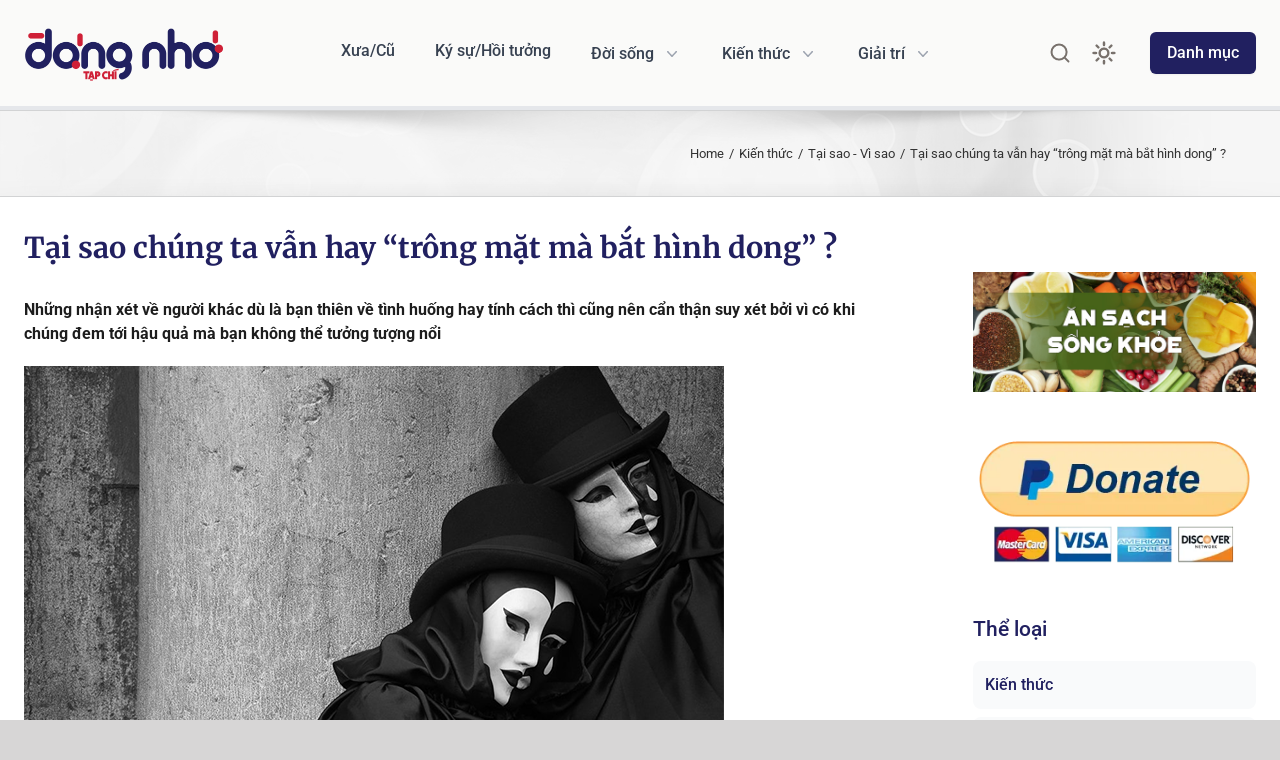

--- FILE ---
content_type: text/css; charset=UTF-8
request_url: https://dangnho.com/tre_assets/litespeed/css/b06229f48c292238e039b67a6391cbcc.css?ver=8d1a2
body_size: 38430
content:
progress,sub,sup{vertical-align:baseline}.overflow-hidden,.sr-only,.truncate{overflow:hidden}.text-ellipsis,.truncate{text-overflow:ellipsis}.sr-only,.truncate,.whitespace-nowrap{white-space:nowrap}*,::after,::before{box-sizing:border-box;border-width:0;border-style:solid;border-color:#e5e7eb;--tw-border-spacing-x:0;--tw-border-spacing-y:0;--tw-translate-x:0;--tw-translate-y:0;--tw-rotate:0;--tw-skew-x:0;--tw-skew-y:0;--tw-scale-x:1;--tw-scale-y:1;--tw-scroll-snap-strictness:proximity;--tw-ring-offset-width:0px;--tw-ring-offset-color:#fff;--tw-ring-color:rgb(59 130 246 / 0.5);--tw-ring-offset-shadow:0 0 #0000;--tw-ring-shadow:0 0 #0000;--tw-shadow:0 0 #0000;--tw-shadow-colored:0 0 #0000}::after,::before{--tw-content:""}html{line-height:1.5;-webkit-text-size-adjust:100%;-moz-tab-size:4;tab-size:4;font-family:ui-sans-serif,system-ui,-apple-system,BlinkMacSystemFont,"Segoe UI",Roboto,"Helvetica Neue",Arial,"Noto Sans",sans-serif,"Apple Color Emoji","Segoe UI Emoji","Segoe UI Symbol","Noto Color Emoji";font-feature-settings:normal;font-variation-settings:normal}body{margin:0;line-height:inherit}hr{height:0;color:inherit;border-top-width:1px}abbr:where([title]){-webkit-text-decoration:underline dotted;text-decoration:underline dotted}h1,h2,h3,h4,h5,h6{font-size:inherit;font-weight:inherit}a{color:inherit;text-decoration:inherit}b,strong{font-weight:bolder}code,kbd,pre,samp{font-family:ui-monospace,SFMono-Regular,Menlo,Monaco,Consolas,"Liberation Mono","Courier New",monospace;font-size:1em}small{font-size:80%}sub,sup{font-size:75%;line-height:0;position:relative}.absolute,.sr-only{position:absolute}sub{bottom:-.25em}sup{top:-.5em}table{text-indent:0;border-color:inherit;border-collapse:collapse}button,input,optgroup,select,textarea{font-family:inherit;font-size:100%;font-weight:inherit;line-height:inherit;color:inherit;margin:0;padding:0}button,select{text-transform:none}[type=button],[type=reset],[type=submit],button{-webkit-appearance:button;background-color:#fff0;background-image:none}:-moz-focusring{outline:auto}:-moz-ui-invalid{box-shadow:none}.shadow-lg,.shadow-md,.shadow-sm{box-shadow:var(--tw-ring-offset-shadow,0 0 #0000),var(--tw-ring-shadow,0 0 #0000),var(--tw-shadow)}::-webkit-inner-spin-button,::-webkit-outer-spin-button{height:auto}[type=search]{-webkit-appearance:textfield;outline-offset:-2px}::-webkit-search-decoration{-webkit-appearance:none}::-webkit-file-upload-button{-webkit-appearance:button;font:inherit}summary{display:list-item}blockquote,dd,dl,figure,h1,h2,h3,h4,h5,h6,hr,p,pre{margin:0}fieldset{margin:0;padding:0}legend{padding:0}menu,ol,ul{list-style:none;margin:0;padding:0}textarea{resize:vertical}input::placeholder,textarea::placeholder{opacity:1;color:#9ca3af}[role=button],button{cursor:pointer}:disabled{cursor:default}audio,canvas,embed,iframe,img,object,svg,video{display:block;vertical-align:middle}img,video{max-width:100%;height:auto}[hidden]{display:none}::-webkit-backdrop{--tw-border-spacing-x:0;--tw-border-spacing-y:0;--tw-translate-x:0;--tw-translate-y:0;--tw-rotate:0;--tw-skew-x:0;--tw-skew-y:0;--tw-scale-x:1;--tw-scale-y:1;--tw-scroll-snap-strictness:proximity;--tw-ring-offset-width:0px;--tw-ring-offset-color:#fff;--tw-ring-color:rgb(59 130 246 / 0.5);--tw-ring-offset-shadow:0 0 #0000;--tw-ring-shadow:0 0 #0000;--tw-shadow:0 0 #0000;--tw-shadow-colored:0 0 #0000}::backdrop{--tw-border-spacing-x:0;--tw-border-spacing-y:0;--tw-translate-x:0;--tw-translate-y:0;--tw-rotate:0;--tw-skew-x:0;--tw-skew-y:0;--tw-scale-x:1;--tw-scale-y:1;--tw-scroll-snap-strictness:proximity;--tw-ring-offset-width:0px;--tw-ring-offset-color:#fff;--tw-ring-color:rgb(59 130 246 / 0.5);--tw-ring-offset-shadow:0 0 #0000;--tw-ring-shadow:0 0 #0000;--tw-shadow:0 0 #0000;--tw-shadow-colored:0 0 #0000}.container{width:100%}@media (min-width:640px){.container{max-width:640px}}@media (min-width:768px){.container{max-width:768px}}@media (min-width:1024px){.container{max-width:1024px}}@media (min-width:1280px){.container{max-width:1280px}}@media (min-width:1536px){.container{max-width:1536px}}.sr-only{width:1px;height:1px;padding:0;margin:-1px;clip:rect(0,0,0,0);border-width:0}.relative{position:relative}.inset-x-0{left:0;right:0}.left-1\/2{left:50%}.right-0{right:0}.right-2{right:.5rem}.top-0{top:0}.z-10{z-index:10}.z-\[99999\]{z-index:99999}.col-span-1{grid-column:span 1/span 1}.col-span-2{grid-column:span 2/span 2}.col-span-4{grid-column:span 4/span 4}.col-span-5{grid-column:span 5/span 5}.m-2{margin:.5rem}.\!my-10{margin-top:2.5rem!important;margin-bottom:2.5rem!important}.-my-2{margin-top:-.5rem;margin-bottom:-.5rem}.mx-auto{margin-left:auto;margin-right:auto}.my-10{margin-top:2.5rem;margin-bottom:2.5rem}.\!mb-0{margin-bottom:0!important}.-mr-2{margin-right:-.5rem}.mb-10{margin-bottom:2.5rem}.mb-2{margin-bottom:.5rem}.mb-3{margin-bottom:.75rem}.mb-4{margin-bottom:1rem}.mb-6{margin-bottom:1.5rem}.ml-0{margin-left:0}.ml-2{margin-left:.5rem}.ml-4{margin-left:1rem}.ml-8{margin-left:2rem}.ml-auto{margin-left:auto}.mr-2{margin-right:.5rem}.mr-5{margin-right:1.25rem}.mt-1{margin-top:.25rem}.mt-10{margin-top:2.5rem}.mt-12{margin-top:3rem}.mt-3{margin-top:.75rem}.mt-4{margin-top:1rem}.mt-5{margin-top:1.25rem}.mt-6{margin-top:1.5rem}.mt-8{margin-top:2rem}.mt-auto{margin-top:auto}.block{display:block}.flex{display:flex}.inline-flex{display:inline-flex}.grid{display:grid}.\!hidden{display:none!important}.hidden{display:none}.\!h-10{height:2.5rem!important}.h-10{height:2.5rem}.h-32{height:8rem}.h-5{height:1.25rem}.h-6{height:1.5rem}.h-60{height:15rem}.h-64{height:16rem}.h-7{height:1.75rem}.h-8{height:2rem}.h-full{height:100%}.\!w-full{width:100%!important}.w-10{width:2.5rem}.w-5{width:1.25rem}.w-6{width:1.5rem}.w-7{width:1.75rem}.w-auto{width:auto}.w-full{width:100%}.w-screen{width:100vw}.max-w-md{max-width:28rem}.max-w-screen-xl{max-width:1280px}.max-w-sm{max-width:24rem}.origin-top-right{transform-origin:top right}.-translate-x-1\/2,.scale-100,.transform,.translate-y-0{transform:translate(var(--tw-translate-x),var(--tw-translate-y)) rotate(var(--tw-rotate)) skewX(var(--tw-skew-x)) skewY(var(--tw-skew-y)) scaleX(var(--tw-scale-x)) scaleY(var(--tw-scale-y))}.-translate-x-1\/2{--tw-translate-x:-50%}.translate-y-0{--tw-translate-y:0px}.scale-100{--tw-scale-x:1;--tw-scale-y:1}.grid-cols-1{grid-template-columns:repeat(1,minmax(0,1fr))}.grid-cols-2{grid-template-columns:repeat(2,minmax(0,1fr))}.grid-cols-3{grid-template-columns:repeat(3,minmax(0,1fr))}.grid-cols-9{grid-template-columns:repeat(9,minmax(0,1fr))}.flex-row{flex-direction:row}.flex-col{flex-direction:column}.flex-wrap{flex-wrap:wrap}.items-start{align-items:flex-start}.items-center{align-items:center}.justify-start{justify-content:flex-start}.justify-end{justify-content:flex-end}.justify-center{justify-content:center}.justify-between{justify-content:space-between}.gap-10{gap:2.5rem}.gap-2{gap:.5rem}.gap-3{gap:.75rem}.gap-4{gap:1rem}.gap-5{gap:1.25rem}.gap-6{gap:1.5rem}.gap-8{gap:2rem}.gap-y-2{row-gap:.5rem}.space-x-5>:not([hidden])~:not([hidden]){--tw-space-x-reverse:0;margin-right:calc(1.25rem * var(--tw-space-x-reverse));margin-left:calc(1.25rem * calc(1 - var(--tw-space-x-reverse)))}.space-y-4>:not([hidden])~:not([hidden]){--tw-space-y-reverse:0;margin-top:calc(1rem * calc(1 - var(--tw-space-y-reverse)));margin-bottom:calc(1rem * var(--tw-space-y-reverse))}.space-y-5>:not([hidden])~:not([hidden]){--tw-space-y-reverse:0;margin-top:calc(1.25rem * calc(1 - var(--tw-space-y-reverse)));margin-bottom:calc(1.25rem * var(--tw-space-y-reverse))}.space-y-6>:not([hidden])~:not([hidden]){--tw-space-y-reverse:0;margin-top:calc(1.5rem * calc(1 - var(--tw-space-y-reverse)));margin-bottom:calc(1.5rem * var(--tw-space-y-reverse))}.divide-y-2>:not([hidden])~:not([hidden]){--tw-divide-y-reverse:0;border-top-width:calc(2px * calc(1 - var(--tw-divide-y-reverse)));border-bottom-width:calc(2px * var(--tw-divide-y-reverse))}.divide-gray-50>:not([hidden])~:not([hidden]){--tw-divide-opacity:1;border-color:rgb(249 250 251/var(--tw-divide-opacity))}.\!rounded-md{border-radius:.375rem!important}.rounded-lg{border-radius:.5rem}.rounded-md{border-radius:.375rem}.border{border-width:1px}.border-2{border-width:2px}.border-b-2{border-bottom-width:2px}.border-b-4{border-bottom-width:4px}.border-t{border-top-width:1px}.border-t-8{border-top-width:8px}.border-gray-50{--tw-border-opacity:1;border-color:rgb(249 250 251/var(--tw-border-opacity))}.border-stone-100{--tw-border-opacity:1;border-color:rgb(245 245 244/var(--tw-border-opacity))}.border-stone-200{--tw-border-opacity:1;border-color:rgb(231 229 228/var(--tw-border-opacity))}.border-transparent{border-color:#fff0}.bg-dangnho{--tw-bg-opacity:1;background-color:rgb(33 32 96/var(--tw-bg-opacity))}.bg-gray-200{--tw-bg-opacity:1;background-color:rgb(229 231 235/var(--tw-bg-opacity))}.bg-gray-50{--tw-bg-opacity:1;background-color:rgb(249 250 251/var(--tw-bg-opacity))}.bg-stone-50{--tw-bg-opacity:1;background-color:rgb(250 250 249/var(--tw-bg-opacity))}.bg-white{--tw-bg-opacity:1;background-color:rgb(255 255 255/var(--tw-bg-opacity))}.object-cover{object-fit:cover}.p-2{padding:.5rem}.p-3{padding:.75rem}.p-4{padding:1rem}.px-2{padding-left:.5rem;padding-right:.5rem}.px-4{padding-left:1rem;padding-right:1rem}.px-5{padding-left:1.25rem;padding-right:1.25rem}.px-6{padding-left:1.5rem;padding-right:1.5rem}.py-16{padding-top:4rem;padding-bottom:4rem}.py-2{padding-top:.5rem;padding-bottom:.5rem}.pb-6,.py-6{padding-bottom:1.5rem}.py-6{padding-top:1.5rem}.pt-5{padding-top:1.25rem}.pt-8{padding-top:2rem}.text-left{text-align:left}.\!text-lg{font-size:1.125rem!important;line-height:1.75rem!important}.text-2xl{font-size:1.5rem;line-height:2rem}.text-base{font-size:1rem;line-height:1.5rem}.text-lg{font-size:1.125rem;line-height:1.75rem}.text-sm{font-size:.875rem;line-height:1.25rem}.text-xl{font-size:1.25rem;line-height:1.75rem}.text-xs{font-size:.75rem;line-height:1rem}.font-bold{font-weight:700}.font-light{font-weight:300}.font-medium{font-weight:500}.font-normal{font-weight:400}.uppercase{text-transform:uppercase}.leading-none{line-height:1}.text-black{--tw-text-opacity:1;color:rgb(0 0 0/var(--tw-text-opacity))}.text-gray-400{--tw-text-opacity:1;color:rgb(156 163 175/var(--tw-text-opacity))}.text-gray-500{--tw-text-opacity:1;color:rgb(107 114 128/var(--tw-text-opacity))}.text-gray-700{--tw-text-opacity:1;color:rgb(55 65 81/var(--tw-text-opacity))}.text-gray-900{--tw-text-opacity:1;color:rgb(17 24 39/var(--tw-text-opacity))}.text-stone-400{--tw-text-opacity:1;color:rgb(168 162 158/var(--tw-text-opacity))}.text-stone-500{--tw-text-opacity:1;color:rgb(120 113 108/var(--tw-text-opacity))}.text-stone-600{--tw-text-opacity:1;color:rgb(87 83 78/var(--tw-text-opacity))}.text-white{--tw-text-opacity:1;color:rgb(255 255 255/var(--tw-text-opacity))}.placeholder-gray-500::placeholder{--tw-placeholder-opacity:1;color:rgb(107 114 128/var(--tw-placeholder-opacity))}.opacity-100{opacity:1}.opacity-60{opacity:.6}.shadow-lg{--tw-shadow:0 10px 15px -3px rgb(0 0 0 / 0.1),0 4px 6px -4px rgb(0 0 0 / 0.1);--tw-shadow-colored:0 10px 15px -3px var(--tw-shadow-color),0 4px 6px -4px var(--tw-shadow-color)}.shadow-md{--tw-shadow:0 4px 6px -1px rgb(0 0 0 / 0.1),0 2px 4px -2px rgb(0 0 0 / 0.1);--tw-shadow-colored:0 4px 6px -1px var(--tw-shadow-color),0 2px 4px -2px var(--tw-shadow-color)}.shadow-sm{--tw-shadow:0 1px 2px 0 rgb(0 0 0 / 0.05);--tw-shadow-colored:0 1px 2px 0 var(--tw-shadow-color)}.ring-1{--tw-ring-offset-shadow:var(--tw-ring-inset) 0 0 0 var(--tw-ring-offset-width) var(--tw-ring-offset-color);--tw-ring-shadow:var(--tw-ring-inset) 0 0 0 calc(1px + var(--tw-ring-offset-width)) var(--tw-ring-color);box-shadow:var(--tw-ring-offset-shadow),var(--tw-ring-shadow),var(--tw-shadow,0 0 #0000)}.ring-black{--tw-ring-opacity:1;--tw-ring-color:rgb(0 0 0 / var(--tw-ring-opacity))}.ring-opacity-5{--tw-ring-opacity:0.05}.transition{transition-property:color,background-color,border-color,fill,stroke,opacity,box-shadow,transform,filter,-webkit-text-decoration-color,-webkit-backdrop-filter;transition-property:color,background-color,border-color,text-decoration-color,fill,stroke,opacity,box-shadow,transform,filter,backdrop-filter;transition-property:color,background-color,border-color,text-decoration-color,fill,stroke,opacity,box-shadow,transform,filter,backdrop-filter,-webkit-text-decoration-color,-webkit-backdrop-filter;transition-timing-function:cubic-bezier(.4,0,.2,1);transition-duration:150ms}.hover\:bg-dangnho:hover{--tw-bg-opacity:1;background-color:rgb(33 32 96/var(--tw-bg-opacity))}.hover\:bg-gray-100:hover{--tw-bg-opacity:1;background-color:rgb(243 244 246/var(--tw-bg-opacity))}.hover\:bg-gray-200:hover{--tw-bg-opacity:1;background-color:rgb(229 231 235/var(--tw-bg-opacity))}.hover\:text-black:hover{--tw-text-opacity:1;color:rgb(0 0 0/var(--tw-text-opacity))}.hover\:text-gray-700:hover{--tw-text-opacity:1;color:rgb(55 65 81/var(--tw-text-opacity))}.hover\:text-gray-900:hover{--tw-text-opacity:1;color:rgb(17 24 39/var(--tw-text-opacity))}.hover\:text-stone-900:hover{--tw-text-opacity:1;color:rgb(28 25 23/var(--tw-text-opacity))}.hover\:text-white:hover{--tw-text-opacity:1;color:rgb(255 255 255/var(--tw-text-opacity))}.hover\:opacity-75:hover{opacity:.75}.focus\:border-stone-900:focus{--tw-border-opacity:1;border-color:rgb(28 25 23/var(--tw-border-opacity))}.focus\:outline-none:focus{outline:#fff0 solid 2px;outline-offset:2px}.group:hover .group-hover\:text-gray-700{--tw-text-opacity:1;color:rgb(55 65 81/var(--tw-text-opacity))}@media (prefers-color-scheme:dark){.dark\:text-gray-700{--tw-text-opacity:1;color:rgb(55 65 81/var(--tw-text-opacity))}}@media (min-width:640px){.sm\:col-span-2{grid-column:span 2/span 2}.sm\:col-span-4{grid-column:span 4/span 4}.sm\:mt-12{margin-top:3rem}.sm\:\!flex{display:flex!important}.sm\:flex{display:flex}.sm\:\!hidden{display:none!important}.sm\:h-10{height:2.5rem}.sm\:grid-cols-4{grid-template-columns:repeat(4,minmax(0,1fr))}.sm\:flex-row{flex-direction:row}.sm\:items-center{align-items:center}.sm\:justify-end{justify-content:flex-end}.sm\:gap-4{gap:1rem}.sm\:gap-6{gap:1.5rem}.sm\:gap-8{gap:2rem}.sm\:space-y-0>:not([hidden])~:not([hidden]){--tw-space-y-reverse:0;margin-top:calc(0px * calc(1 - var(--tw-space-y-reverse)));margin-bottom:calc(0px * var(--tw-space-y-reverse))}.sm\:p-8{padding:2rem}.sm\:px-0{padding-left:0;padding-right:0}.sm\:px-6{padding-left:1.5rem;padding-right:1.5rem}}@media (min-width:768px){.md\:col-span-2{grid-column:span 2/span 2}.md\:col-span-4{grid-column:span 4/span 4}.md\:hidden{display:none}.md\:h-12{height:3rem}.md\:h-48{height:12rem}.md\:grid-cols-2{grid-template-columns:repeat(2,minmax(0,1fr))}.md\:grid-cols-6{grid-template-columns:repeat(6,minmax(0,1fr))}.md\:items-center{align-items:center}.md\:justify-end{justify-content:flex-end}.md\:justify-between{justify-content:space-between}.md\:gap-10{gap:2.5rem}.md\:py-4{padding-top:1rem;padding-bottom:1rem}}@media (min-width:1024px){.lg\:col-span-1{grid-column:span 1/span 1}.lg\:col-span-2{grid-column:span 2/span 2}.lg\:col-span-4{grid-column:span 4/span 4}.lg\:col-span-5{grid-column:span 5/span 5}.lg\:col-span-6{grid-column:span 6/span 6}.lg\:\!my-0{margin-top:0!important;margin-bottom:0!important}.lg\:mx-auto{margin-left:auto;margin-right:auto}.lg\:mt-0{margin-top:0}.lg\:\!flex{display:flex!important}.lg\:flex{display:flex}.lg\:\!hidden{display:none!important}.lg\:hidden{display:none}.lg\:h-32{height:8rem}.lg\:h-40{height:10rem}.lg\:h-60{height:15rem}.lg\:h-64{height:16rem}.lg\:h-auto{height:auto}.lg\:w-1\/4{width:25%}.lg\:w-2\/5{width:40%}.lg\:w-3\/4{width:75%}.lg\:w-3\/5{width:60%}.lg\:min-w-\[200px\]{min-width:200px}.lg\:max-w-4xl{max-width:56rem}.lg\:max-w-\[200px\]{max-width:200px}.lg\:grid-cols-3{grid-template-columns:repeat(3,minmax(0,1fr))}.lg\:grid-cols-4{grid-template-columns:repeat(4,minmax(0,1fr))}.lg\:grid-cols-6{grid-template-columns:repeat(6,minmax(0,1fr))}.lg\:flex-row{flex-direction:row}.lg\:items-start{align-items:flex-start}.lg\:justify-start{justify-content:flex-start}.lg\:gap-8{gap:2rem}.lg\:gap-y-16{row-gap:4rem}.lg\:space-x-10>:not([hidden])~:not([hidden]){--tw-space-x-reverse:0;margin-right:calc(2.5rem * var(--tw-space-x-reverse));margin-left:calc(2.5rem * calc(1 - var(--tw-space-x-reverse)))}.lg\:px-8{padding-left:2rem;padding-right:2rem}.lg\:py-6{padding-top:1.5rem;padding-bottom:1.5rem}.lg\:pr-12{padding-right:3rem}.lg\:pr-7{padding-right:1.75rem}.lg\:pr-8{padding-right:2rem}.lg\:\!text-2xl{font-size:1.5rem!important;line-height:2rem!important}.lg\:\!text-sm{font-size:.875rem!important;line-height:1.25rem!important}.lg\:\!font-normal{font-weight:400!important}}@media (min-width:1280px){.xl\:mx-0{margin-left:0;margin-right:0}.xl\:block{display:block}.xl\:max-w-none{max-width:none}.xl\:space-x-10>:not([hidden])~:not([hidden]){--tw-space-x-reverse:0;margin-right:calc(2.5rem * var(--tw-space-x-reverse));margin-left:calc(2.5rem * calc(1 - var(--tw-space-x-reverse)))}}.w-20{width:5rem}.h-20{height:5rem}@media (min-width:1024px){.lg\:grid-cols-9{grid-template-columns:repeat(9,minmax(0,1fr))}.lg\:grid{display:grid}.lg\:col-span-3{grid-column:span 3/span 3}.lg\:col-span-6{grid-column:span 6/span 6}}.player{--plyr-color-main:#212060}.videoitem figure{position:relative}.videoitem figure::after{background-image:url("data:image/svg+xml,%3Csvg xmlns='http://www.w3.org/2000/svg' viewBox='0 0 384 512'%3E%3Cpath fill='white' d='M73 39c-14.8-9.1-33.4-9.4-48.5-.9S0 62.6 0 80V432c0 17.4 9.4 33.4 24.5 41.9s33.7 8.1 48.5-.9L361 297c14.3-8.7 23-24.2 23-41s-8.7-32.2-23-41L73 39z'/%3E%3C/svg%3E");content:"";position:absolute;top:50%;left:50%;width:4rem;height:4rem;transform:translate(-50%,-50%);z-index:100;background-repeat:no-repeat;background-position:center;background-color:rgb(0 0 0 / .7);border-radius:50%;background-size:2rem 2rem}.fusion-page-load-link,.screen-reader-text,.skip-link,.to-top-container{display:none}.fusion-meta-info,body .gsc-control-cse .gcsc-find-more-on-google,body .gsc-control-cse .gsc-adBlock,html .gsc-control-cse .gcsc-find-more-on-google,html .gsc-control-cse .gsc-adBlock{display:none!important}.fixed{position:unset!important}.nojs-show{opacity:1;top:0}.bg-dangnho{background:#212060}.bg-dangnhohover{background:#d22138}.text-dangnho{color:#212060}.text-dangnhohover{color:#d22138}.hover\:bg-dangnho:hover{background-color:#212060}.hover\:bg-dangnhohover:hover{background-color:#d22138}.hover\:text-dangnho:hover{color:#212060}.hover\:text-dangnhohover:hover{color:#d22138}img:not([src]){visibility:hidden}body,html{font-family:Roboto,sans-serif}body .adsbygoogle,html .adsbygoogle{background:#e2e2e2}body .gsc-control-cse,html .gsc-control-cse{border-color:unset!important;background-color:unset!important;padding:0!important;border:0!important}body .gsc-control-cse .gsc-resultsbox-visible .gsc-results,html .gsc-control-cse .gsc-resultsbox-visible .gsc-results{padding-bottom:0!important;width:100%!important;background:unset!important;border:0!important}body .gsc-control-cse .gsc-resultsbox-visible .gsc-results .gsc-result,html .gsc-control-cse .gsc-resultsbox-visible .gsc-results .gsc-result{background:unset!important;border:0!important}body .gsc-control-cse .gsc-cursor-box,html .gsc-control-cse .gsc-cursor-box{margin:0!important}body .gsc-control-cse .gsc-cursor-box .gsc-cursor .gsc-cursor-page,html .gsc-control-cse .gsc-cursor-box .gsc-cursor .gsc-cursor-page{border-color:unset!important;background-color:#212060!important;color:#fff;padding:.5rem 1rem;border-radius:5px;text-decoration:none!important}body .gsc-control-cse .gsc-above-wrapper-area table,html .gsc-control-cse .gsc-above-wrapper-area table{background:unset!important;margin:0!important}body .gsc-control-cse .gsc-above-wrapper-area table td,body .gsc-control-cse .gsc-above-wrapper-area table tr,html .gsc-control-cse .gsc-above-wrapper-area table td,html .gsc-control-cse .gsc-above-wrapper-area table tr{padding:0!important;border:0!important;margin:0!important;background:0 0!important}body .gsc-control-cse .gsc-search-box,html .gsc-control-cse .gsc-search-box{background-color:#222060!important;border-radius:5px!important;position:relative!important}body .gsc-control-cse .gsc-search-box table,html .gsc-control-cse .gsc-search-box table{background:unset!important;margin:0!important}body .gsc-control-cse .gsc-search-box table td,body .gsc-control-cse .gsc-search-box table tr,html .gsc-control-cse .gsc-search-box table td,html .gsc-control-cse .gsc-search-box table tr{padding:0!important;border:0!important;margin:0!important;background:0 0!important}body .gsc-control-cse .gsc-search-box table .gsc-input-box,html .gsc-control-cse .gsc-search-box table .gsc-input-box{border:0!important;background:unset!important}body .gsc-control-cse .gsc-search-box table button,body .gsc-control-cse .gsc-search-box table input,html .gsc-control-cse .gsc-search-box table button,html .gsc-control-cse .gsc-search-box table input{border:0!important;margin:0!important;padding:.5rem 1rem!important;border-radius:5px!important}body .gsc-control-cse .gsc-search-box table input,html .gsc-control-cse .gsc-search-box table input{background-color:transparent!important;height:auto!important;background-position-x:10px!important}body .gsc-control-cse .gsc-search-box table button,html .gsc-control-cse .gsc-search-box table button{height:calc(100% - 6px)!important;padding:.5rem 1rem!important;position:absolute;right:3px;top:3px;background-color:#d22138!important;border-color:#d22138!important}body .gsc-control-cse .gsc-search-box table div.gsc-clear-button,html .gsc-control-cse .gsc-search-box table div.gsc-clear-button{height:calc(100% - 6px)!important;position:absolute;right:calc(3rem + 3px);top:3px}body #bottomads,body #bottomads .adsbygoogle,body .flexslider .slides img,body img.lazyload,body img.lazyloading,html #bottomads,html #bottomads .adsbygoogle,html .flexslider .slides img,html img.lazyload,html img.lazyloading{background:url([data-uri]) center center no-repeat #e2e2e2;background-size:50%}body .indexscrollbar,html .indexscrollbar{scrollbar-width:thin;scrollbar-color:grey #b0b0b0}body .indexscrollbar::-webkit-scrollbar,html .indexscrollbar::-webkit-scrollbar{width:10px;border-radius:6px}body .indexscrollbar::-webkit-scrollbar-track,html .indexscrollbar::-webkit-scrollbar-track{background:#f1f1f1;border-radius:6px}body .indexscrollbar::-webkit-scrollbar-thumb,html .indexscrollbar::-webkit-scrollbar-thumb{background:#fff;border-radius:6px;border:1px solid #ccc}body .indexscrollbar::-webkit-scrollbar-thumb:hover,html .indexscrollbar::-webkit-scrollbar-thumb:hover{background:#212060;border:1px solid #d22138}body .font-merriweather,html .font-merriweather{font-family:Merriweather,serif!important}body .font-roboto,html .font-roboto{font-family:Roboto,sans-serif!important}@media (min-width:1024px){body .indexscrollbar,html .indexscrollbar{max-height:580px;overflow-y:auto;padding-right:5px}body .lg\:\!font-roboto,body .lg\:font-roboto,html .lg\:\!font-roboto,html .lg\:font-roboto{font-family:Roboto,sans-serif!important}}body h1,body h2,body h3,body h4,body h5,body h6,html h1,html h2,html h3,html h4,html h5,html h6{font-weight:600;color:#212060;margin-bottom:1rem;font-family:Merriweather,serif}body a:hover h1,body a:hover h2,body a:hover h3,body a:hover h4,body a:hover h5,body a:hover h6,html a:hover h1,html a:hover h2,html a:hover h3,html a:hover h4,html a:hover h5,html a:hover h6{color:#d22138}body{display:flex;flex-direction:column;min-height:100vh}body #boxed-wrapper{position:relative;z-index:1;flex-grow:1;background-color:#fff}body.single #content .post-content a{color:#d22138;border-bottom:1px dotted #d22138}body #main #content a,body a,body.single #content .post-content a:hover{color:#212060}body #main #content a:hover,body a:hover{color:#d22138}body #wrapper #main .post>.fusion-post-title-meta-wrap>h1.fusion-post-title{font-size:1.5rem}@media (min-width:1024px){body #wrapper #main .post>.fusion-post-title-meta-wrap>h1.fusion-post-title{font-size:1.8rem}}@media (max-width:520px){body #sidebar .op-itemp>a{display:flex;flex-direction:row;flex-wrap:nowrap;justify-content:space-between}body #sidebar .op-itemp>a figure,body #sidebar .op-itemp>a figure img{width:80px;height:80px}body #sidebar .op-itemp>a h3{width:calc(100% - 100px)}}body #sidebar .op-itemp .desc{display:none}body #main{font-size:16px;padding:30px 0!important}body #main .reportlink svg{width:15px;height:15px}body #main #content{position:relative}body #main #content .fusion-sharing-box{padding:20px}body #main #content .post.type-post .post-content div~div{margin-bottom:10px}body #main #content .fb-comments{width:100%!important;margin:30px auto!important}body #main #content .fb-comments iframe,body #main #content .fb-comments span{width:100%!important}body #main #content .rl-gallery-container{margin:2rem 0}body #main #content .rl-gallery-container .rl-gallery{display:grid;gap:1.25rem;grid-template-columns:repeat(2,minmax(0,1fr))}@media (min-width:720px){body #main #content .rl-gallery-container .rl-gallery{grid-template-columns:repeat(3,minmax(0,1fr))}}body #main #content .rl-gallery-container .rl-gallery .rl-gallery-item{width:unset!important;margin:0}body #main #content .rl-gallery-container .rl-gallery .rl-gallery-item .rl-gallery-link{border:0}body #main #content .rl-gallery-container .rl-gallery .rl-gallery-item img{height:12rem;width:100%;object-fit:cover;border-radius:.5rem;--tw-shadow:0 4px 6px -1px rgb(0 0 0 / 0.1),0 2px 4px -2px rgb(0 0 0 / 0.1);--tw-shadow-colored:0 4px 6px -1px var(--tw-shadow-color),0 2px 4px -2px var(--tw-shadow-color);box-shadow:var(--tw-ring-offset-shadow,0 0 #0000),var(--tw-ring-shadow,0 0 #0000),var(--tw-shadow)}@media (max-width:520px){body #main #content .op-itemp>a{display:flex;flex-direction:row;flex-wrap:nowrap;justify-content:space-between}body #main #content .op-itemp>a figure,body #main #content .op-itemp>a figure img{width:80px;height:80px}body #main #content .op-itemp>a h3{width:calc(100% - 100px)}}body #main #content .op-itemp .desc{display:none}body #main #content .dangnho-fontsize-tool #fontDown svg,body #main #content .dangnho-fontsize-tool #fontUp svg{width:16px;height:16px}body #main #content .post-content{color:#1d1d1d}body #main #content .post-content .video-container,body #main #content .post-content .video-shortcode{position:relative;padding-bottom:56.25%;margin-bottom:2rem}body #main #content .post-content .video-container iframe,body #main #content .post-content .video-shortcode iframe{position:absolute;top:0;left:0;width:100%;height:100%}body #main #content .post-content .google-auto-placed{margin-top:2rem;margin-bottom:2rem}body #main #content .post-content h1,body #main #content .post-content h2,body #main #content .post-content h3,body #main #content .post-content h4,body #main #content .post-content h5,body #main #content .post-content h6{font-weight:600;color:#212060;margin-bottom:1rem;font-family:Merriweather,serif}body #main #content .post-content h1{font-size:1.8rem}body #main #content .post-content h6{font-size:.9rem}body #main #content .post-content h5{font-size:1rem}body #main #content .post-content h4{font-size:1.1rem}body #main #content .post-content h3{font-size:1.2rem}body #main #content .post-content h2{font-size:1.3rem}body #main #content .post-content hr{margin:1rem 0}body #main #content .post-content code,body #main #content .post-content pre{white-space:normal}body #main #content .post-content label{display:inline-block;line-height:1;vertical-align:middle}body #main #content .post-content input,body #main #content .post-content optgroup,body #main #content .post-content select,body #main #content .post-content textarea{font-family:inherit;font-size:1rem;line-height:1.5;margin:0;height:auto}body #main #content .post-content input[type=date],body #main #content .post-content input[type=email],body #main #content .post-content input[type=number],body #main #content .post-content input[type=password],body #main #content .post-content input[type=search],body #main #content .post-content input[type=tel],body #main #content .post-content input[type=text],body #main #content .post-content input[type=url],body #main #content .post-content select,body #main #content .post-content textarea{width:100%;border:1px solid #666;border-radius:3px;padding:.5rem 1rem;transition:all .3s}body #main #content .post-content input[type=date]:focus,body #main #content .post-content input[type=email]:focus,body #main #content .post-content input[type=number]:focus,body #main #content .post-content input[type=password]:focus,body #main #content .post-content input[type=search]:focus,body #main #content .post-content input[type=tel]:focus,body #main #content .post-content input[type=text]:focus,body #main #content .post-content input[type=url]:focus,body #main #content .post-content select:focus,body #main #content .post-content textarea:focus{border-color:#333}body #main #content .post-content fieldset{padding:.35em .75em .625em}body #main #content .post-content legend{box-sizing:border-box;color:inherit;display:table;max-width:100%;padding:0;white-space:normal}body #dark-mode-toggle .dark-mode,body #dark-mode-toggle-dk .dark-mode,body #dark-mode-toggle-mb .dark-mode,body #main #content .post-content select{display:block}body #main #content .post-content progress{vertical-align:baseline}body #main #content .post-content textarea{overflow:auto;resize:vertical}body #main #content .post-content [type=checkbox],body #main #content .post-content [type=radio]{box-sizing:border-box;padding:0}body #main #content .post-content [type=number]::-webkit-inner-spin-button,body #main #content .post-content [type=number]::-webkit-outer-spin-button{height:auto}body #main #content .post-content [type=search]{-webkit-appearance:textfield;outline-offset:-2px}body #main #content .post-content [type=search]::-webkit-search-decoration{-webkit-appearance:none}body #main #content .post-content ::-webkit-file-upload-button{-webkit-appearance:button;font:inherit}body #main #content .post-content table{background-color:#fff0;width:100%;margin-bottom:15px;font-size:.9em;border-spacing:0;border-collapse:collapse}body #main #content .post-content table td,body #main #content .post-content table th{padding:15px;line-height:1.5;vertical-align:top;border:1px solid rgb(128 128 128 / .5019607843)}body #main #content .post-content table th{font-weight:700}body #main #content .post-content table tfoot th,body #main #content .post-content table thead th{font-size:1em}body #main #content .post-content table caption+thead tr:first-child td,body #main #content .post-content table caption+thead tr:first-child th,body #main #content .post-content table colgroup+thead tr:first-child td,body #main #content .post-content table colgroup+thead tr:first-child th,body #main #content .post-content table thead:first-child tr:first-child td,body #main #content .post-content table thead:first-child tr:first-child th{border-top:1px solid rgb(128 128 128 / .5019607843)}body #main #content .post-content table tbody>tr:nth-child(odd)>td,body #main #content .post-content table tbody>tr:nth-child(odd)>th{background-color:rgb(128 128 128 / .0705882353)}body #main #content .post-content table tbody tr:hover>td,body #main #content .post-content table tbody tr:hover>th{background-color:rgb(128 128 128 / .1019607843)}body #main #content .post-content table tbody+tbody{border-top:2px solid rgb(128 128 128 / .5019607843)}@media (max-width:767px){body #main #content .post-content table table{font-size:.8em}body #main #content .post-content table table td,body #main #content .post-content table table th{padding:7px;line-height:1.3}body #main #content .post-content table table th{font-weight:400}}body #main #content .post-content dd,body #main #content .post-content dl,body #main #content .post-content dt,body #main #content .post-content li,body #main #content .post-content ol,body #main #content .post-content ul{margin-top:0;margin-bottom:0;border:0;outline:0;font-size:100%;vertical-align:baseline;background:0 0}body #main #content .post-content blockquote{font-size:1.2em;background:0 0!important}body #main #content .post-content .inline-ads{margin:2rem 0}body #main #content .post-content [class*=col-]:not([class*=col-span-]):not(.fusion-col-spacing){width:100%;flex-basis:0%;padding:0;flex:0 0 100%;float:none;clear:both}body #main #content .post-content .row{margin:0}body #dark-mode-toggle .light-mode,body #dark-mode-toggle-dk .light-mode,body #dark-mode-toggle-mb .light-mode,body.darkmode-enable #dark-mode-toggle .dark-mode,body.darkmode-enable #dark-mode-toggle-dk .dark-mode,body.darkmode-enable #dark-mode-toggle-mb .dark-mode{display:none}body.darkmode-enable #dark-mode-toggle .light-mode,body.darkmode-enable #dark-mode-toggle-dk .light-mode,body.darkmode-enable #dark-mode-toggle-mb .light-mode{display:block}body .sidebar .widget .heading .widget-title,body .sidebar .widget .heading h4,body .sidebar .widget .widget-title{font-size:1.3rem;color:#212060;margin-bottom:1rem}body #sidebar .op-itemp .desc,body #sidebar .op-items .desc{display:none}body .fusion-content-widget-area .widget ul.menu{display:grid;grid-template-columns:repeat(1,1fr);grid-gap:.5rem}body .fusion-content-widget-area .widget ul.menu li{padding:0;margin:0;border:0}body .fusion-content-widget-area .widget ul.menu li a{color:#212060;display:block;background:#f9fafb;padding:.75rem;border-radius:.5rem;font-weight:500;font-size:1rem;line-height:1.5}body .fusion-content-widget-area .widget ul.menu li a:before{color:#212060;display:none}body .fusion-content-widget-area .widget ul.menu li a:hover{color:#d22138;background-color:#e2e2e2}body .fusion-content-widget-area .widget ul.menu li a:hover:before{color:#d22138}body .bbp-pagination .bbp-pagination-links,body .fusion-pagination,body .page-links,body .pagination,body .woocommerce-pagination{display:flex;justify-content:center;align-items:center}body .bbp-pagination .bbp-pagination-links .current,body .bbp-pagination .bbp-pagination-links .pagination-next,body .bbp-pagination .bbp-pagination-links .pagination-prev,body .fusion-pagination .current,body .fusion-pagination .pagination-next,body .fusion-pagination .pagination-prev,body .page-links .current,body .page-links .pagination-next,body .page-links .pagination-prev,body .pagination .current,body .pagination .pagination-next,body .pagination .pagination-prev,body .woocommerce-pagination .current,body .woocommerce-pagination .pagination-next,body .woocommerce-pagination .pagination-prev{font-size:1rem;margin-left:.45rem!important;margin-right:.45rem!important;margin-top:.5rem;margin-bottom:.5rem}body .bbp-pagination .bbp-pagination-links .current::after,body .bbp-pagination .bbp-pagination-links .current::before,body .bbp-pagination .bbp-pagination-links .pagination-next::after,body .bbp-pagination .bbp-pagination-links .pagination-next::before,body .bbp-pagination .bbp-pagination-links .pagination-prev::after,body .bbp-pagination .bbp-pagination-links .pagination-prev::before,body .fusion-pagination .current::after,body .fusion-pagination .current::before,body .fusion-pagination .pagination-next::after,body .fusion-pagination .pagination-next::before,body .fusion-pagination .pagination-prev::after,body .fusion-pagination .pagination-prev::before,body .page-links .current::after,body .page-links .current::before,body .page-links .pagination-next::after,body .page-links .pagination-next::before,body .page-links .pagination-prev::after,body .page-links .pagination-prev::before,body .pagination .current::after,body .pagination .current::before,body .pagination .pagination-next::after,body .pagination .pagination-next::before,body .pagination .pagination-prev::after,body .pagination .pagination-prev::before,body .woocommerce-pagination .current::after,body .woocommerce-pagination .current::before,body .woocommerce-pagination .pagination-next::after,body .woocommerce-pagination .pagination-next::before,body .woocommerce-pagination .pagination-prev::after,body .woocommerce-pagination .pagination-prev::before{display:none}body .bbp-pagination .bbp-pagination-links .current,body .fusion-pagination .current,body .page-links .current,body .pagination .current,body .woocommerce-pagination .current{border-radius:50%;padding:1.25rem}body .bbp-pagination .bbp-pagination-links .pagination-next,body .bbp-pagination .bbp-pagination-links .pagination-prev,body .fusion-pagination .pagination-next,body .fusion-pagination .pagination-prev,body .page-links .pagination-next,body .page-links .pagination-prev,body .pagination .pagination-next,body .pagination .pagination-prev,body .woocommerce-pagination .pagination-next,body .woocommerce-pagination .pagination-prev{border-radius:1.5rem;padding:.5rem 1.75rem;background-color:#e9e9e9;color:#212060;border:1px solid #e9e9e9;font-weight:500;font-size:1rem;line-height:1.5;transition:all .3s ease-in-out}@media (min-width:575px){body .bbp-pagination .bbp-pagination-links .pagination-next,body .bbp-pagination .bbp-pagination-links .pagination-prev,body .fusion-pagination .pagination-next,body .fusion-pagination .pagination-prev,body .page-links .pagination-next,body .page-links .pagination-prev,body .pagination .pagination-next,body .pagination .pagination-prev,body .woocommerce-pagination .pagination-next,body .woocommerce-pagination .pagination-prev{margin-left:.75rem!important;margin-right:.75rem!important;padding:.5rem 2.75rem}}body .bbp-pagination .bbp-pagination-links .pagination-next:hover,body .bbp-pagination .bbp-pagination-links .pagination-prev:hover,body .fusion-pagination .pagination-next:hover,body .fusion-pagination .pagination-prev:hover,body .page-links .pagination-next:hover,body .page-links .pagination-prev:hover,body .pagination .pagination-next:hover,body .pagination .pagination-prev:hover,body .woocommerce-pagination .pagination-next:hover,body .woocommerce-pagination .pagination-prev:hover{background-color:#d22138;color:#fff!important;border-color:#d22138}body .dangnhopages{display:flex;justify-content:center;align-items:center}body .dangnhopages .next.page-numbers,body .dangnhopages .page-numbers,body .dangnhopages .prev.page-numbers{font-size:1rem;margin-left:.45rem!important;margin-right:.45rem!important;margin-top:.5rem;margin-bottom:.5rem}body .dangnhopages .next.page-numbers::after,body .dangnhopages .next.page-numbers::before,body .dangnhopages .page-numbers::after,body .dangnhopages .page-numbers::before,body .dangnhopages .prev.page-numbers::after,body .dangnhopages .prev.page-numbers::before{display:none}body .dangnhopages .page-numbers:not(.prev):not(.next){border-radius:50%;padding:0;width:2.85rem;height:2.85rem;justify-content:center;align-items:center;box-shadow:none;text-shadow:none;background:#e9e9e9!important;display:none}body .dangnhopages .page-numbers:not(.prev):not(.next).current{background:#212060!important;display:flex}body .dangnhopages .page-numbers:not(.prev):not(.next).dots{color:#212060!important;display:none}body .dangnhopages .next.page-numbers,body .dangnhopages .prev.page-numbers{border-radius:1.5rem;padding:.5rem 1.75rem;background-color:#e9e9e9;color:#212060;border:1px solid #e9e9e9;font-weight:500;font-size:1rem;line-height:1.5;transition:all .3s ease-in-out}@media (min-width:575px){body .dangnhopages .next.page-numbers,body .dangnhopages .prev.page-numbers{margin-left:.75rem!important;margin-right:.75rem!important;padding:.5rem 2.75rem}}body .dangnhopages .next.page-numbers:hover,body .dangnhopages .prev.page-numbers:hover{background-color:#d22138;color:#fff!important;border-color:#d22138}body #main .fusion-row,body #slidingbar-area .fusion-row,body .fusion-footer-widget-area .fusion-row,body .fusion-page-title-row,body .tfs-slider .slide-content-container .slide-content{padding-left:1.5rem;padding-right:1.5rem;max-width:1280px;margin-left:auto;margin-right:auto}.M608878ScriptRootC1334183-additional{display:none}.dangnho-fontsize-toolwrapper+.dangnho-fontsize-toolwrapper,.dangnho-fontsize-toolwrapper~.dangnho-fontsize-toolwrapper{display:none!important}#bottomads{position:fixed;bottom:0;right:0;width:300px;height:200px;z-index:9999999;background-color:#f0f0f0;visibility:collapse;transform:translateX(100%)}@media (min-width:700px){#bottomads{width:300px;height:200px}}@media (min-width:1024px){#bottomads{width:300px;height:300px}}#bottomads .endads{position:absolute;top:0;right:0;width:20px;height:20px;border-radius:0;display:flex;justify-content:center;align-items:center;cursor:pointer;background:#d22138;color:#fff;z-index:9999999}#bottomads .endads .close-icon{width:16px;height:16px;max-width:16px;max-height:16px;line-height:1}#bottomads.clb-right .endads{right:0;top:0;left:unset;bottom:unset}#bottomads.clb-left .endads{left:0;top:0;right:unset;bottom:unset}#bottomads.clb-bottomleft .endads{left:0;bottom:0;right:unset;top:unset}#bottomads.clb-bottomright .endads{bottom:0;right:0;left:unset;top:unset}.dangnho-header header{width:100%;z-index:9999999}.dangnho-header header .menuMobileContent{max-height:calc(100vh - 30px);overflow-y:auto}.dangnho-header.active{padding-top:60px}.dangnho-header.active header{left:0;top:0;position:fixed}@media (min-width:768px){.dangnho-header.active{padding-top:84px}}@media (min-width:1024px){.dangnho-header.active{padding-top:109.6px}}.postformat.dashicons{margin-left:.5rem;margin-top:5px;opacity:.7;color:#000}@media screen and (max-width:992px){.avada-page-titlebar-wrapper{display:none!important}}.inline-ads .inlineconetnt{margin-bottom:2rem}.inline-ads figure,.inline-ads figure img{width:80px;height:80px}.inline-ads span{font-weight:700;font-size:1rem;max-width:calc(100% - 100px)}.wpcf7-form label{display:block}.fusion-search-field.search-field,.home.page .adstophome,.searchform.fusion-search-form{display:none!important}.fusion-button.button-1,.wpcf7-form .wpcf7-form-control.wpcf7-submit{color:#fff!important;background:#222060!important}.fusion-panel.panel-default .collapse{visibility:unset!important}.dangnho-footer footer .text-gray-500{font-size:.9rem}@media (max-width:520px){.home.page .post-content .multicol{margin-top:1rem;margin-bottom:1rem}.home.page .post-content .multicol a{display:flex;flex-direction:row;flex-wrap:nowrap;justify-content:space-between}.home.page .post-content .multicol a figure{width:80px!important;height:80px!important}.home.page .post-content .multicol a figure img{width:80px;height:80px}.home.page .post-content .multicol a h3{width:calc(100% - 100px);order:1}.home.page .post-content .multicol a h3~*{order:0}.home.page .post-content .multicol a .desc{display:none}}@media screen and (device-aspect-ratio:2/3){input[type=date],input[type=datetime-local],input[type=datetime],input[type=email],input[type=month],input[type=number],input[type=password],input[type=text],input[type=time],input[type=url],input[type=week],select,textarea{font-size:18px}}@media screen and (device-aspect-ratio:40/71){input[type=date],input[type=datetime-local],input[type=datetime],input[type=email],input[type=month],input[type=number],input[type=password],input[type=text],input[type=time],input[type=url],input[type=week],select,textarea{font-size:18px}}@media screen and (device-aspect-ratio:375/667){input[type=date],input[type=datetime-local],input[type=datetime],input[type=email],input[type=month],input[type=number],input[type=password],input[type=tel],input[type=text],input[type=time],input[type=url],input[type=week],select,textarea{font-size:18px}}@media screen and (device-aspect-ratio:9/16){input[type=date],input[type=datetime-local],input[type=datetime],input[type=email],input[type=month],input[type=number],input[type=password],input[type=tel],input[type=text],input[type=time],input[type=url],input[type=week],select,textarea{font-size:18px}}:root{--sbg:#0f0f0f;--bg:#18191a;--box:#242526;--border:#1b1c1d;--hover:#3a3b3c;--muted:#575757;--color:#848484;--main:#969696;--texthover:#dbdbdb;--white:#fff}.avada-html-layout-boxed body.custom-background.darkmode-enable,.avada-html-layout-boxed body.darkmode-enable,.avada-html-layout-boxed.darkmode-enable,body.darkmode-enable,html.darkmode-enable,html:not(.avada-html-layout-boxed):not(.avada-html-layout-framed) body.darkmode-enable,html:not(.avada-html-layout-boxed):not(.avada-html-layout-framed).darkmode-enable{background-color:var(--sbg);color:var(--main)}.avada-html-layout-boxed body.custom-background.darkmode-enable h1,.avada-html-layout-boxed body.custom-background.darkmode-enable h2,.avada-html-layout-boxed body.custom-background.darkmode-enable h3,.avada-html-layout-boxed body.custom-background.darkmode-enable h4,.avada-html-layout-boxed body.custom-background.darkmode-enable h5,.avada-html-layout-boxed body.custom-background.darkmode-enable h6,.avada-html-layout-boxed body.darkmode-enable h1,.avada-html-layout-boxed body.darkmode-enable h2,.avada-html-layout-boxed body.darkmode-enable h3,.avada-html-layout-boxed body.darkmode-enable h4,.avada-html-layout-boxed body.darkmode-enable h5,.avada-html-layout-boxed body.darkmode-enable h6,.avada-html-layout-boxed.darkmode-enable h1,.avada-html-layout-boxed.darkmode-enable h2,.avada-html-layout-boxed.darkmode-enable h3,.avada-html-layout-boxed.darkmode-enable h4,.avada-html-layout-boxed.darkmode-enable h5,.avada-html-layout-boxed.darkmode-enable h6,body.darkmode-enable h1,body.darkmode-enable h2,body.darkmode-enable h3,body.darkmode-enable h4,body.darkmode-enable h5,body.darkmode-enable h6,html.darkmode-enable h1,html.darkmode-enable h2,html.darkmode-enable h3,html.darkmode-enable h4,html.darkmode-enable h5,html.darkmode-enable h6,html:not(.avada-html-layout-boxed):not(.avada-html-layout-framed) body.darkmode-enable h1,html:not(.avada-html-layout-boxed):not(.avada-html-layout-framed) body.darkmode-enable h2,html:not(.avada-html-layout-boxed):not(.avada-html-layout-framed) body.darkmode-enable h3,html:not(.avada-html-layout-boxed):not(.avada-html-layout-framed) body.darkmode-enable h4,html:not(.avada-html-layout-boxed):not(.avada-html-layout-framed) body.darkmode-enable h5,html:not(.avada-html-layout-boxed):not(.avada-html-layout-framed) body.darkmode-enable h6,html:not(.avada-html-layout-boxed):not(.avada-html-layout-framed).darkmode-enable h1,html:not(.avada-html-layout-boxed):not(.avada-html-layout-framed).darkmode-enable h2,html:not(.avada-html-layout-boxed):not(.avada-html-layout-framed).darkmode-enable h3,html:not(.avada-html-layout-boxed):not(.avada-html-layout-framed).darkmode-enable h4,html:not(.avada-html-layout-boxed):not(.avada-html-layout-framed).darkmode-enable h5,html:not(.avada-html-layout-boxed):not(.avada-html-layout-framed).darkmode-enable h6{color:var(--white)}.avada-html-layout-boxed body.custom-background.darkmode-enable .dangnhopages .next.page-numbers,.avada-html-layout-boxed body.custom-background.darkmode-enable .dangnhopages .prev.page-numbers,.avada-html-layout-boxed body.darkmode-enable .dangnhopages .next.page-numbers,.avada-html-layout-boxed body.darkmode-enable .dangnhopages .prev.page-numbers,.avada-html-layout-boxed.darkmode-enable .dangnhopages .next.page-numbers,.avada-html-layout-boxed.darkmode-enable .dangnhopages .prev.page-numbers,body.darkmode-enable .dangnhopages .next.page-numbers,body.darkmode-enable .dangnhopages .prev.page-numbers,html.darkmode-enable .dangnhopages .next.page-numbers,html.darkmode-enable .dangnhopages .prev.page-numbers,html:not(.avada-html-layout-boxed):not(.avada-html-layout-framed) body.darkmode-enable .dangnhopages .next.page-numbers,html:not(.avada-html-layout-boxed):not(.avada-html-layout-framed) body.darkmode-enable .dangnhopages .prev.page-numbers,html:not(.avada-html-layout-boxed):not(.avada-html-layout-framed).darkmode-enable .dangnhopages .next.page-numbers,html:not(.avada-html-layout-boxed):not(.avada-html-layout-framed).darkmode-enable .dangnhopages .prev.page-numbers{background-color:var(--box);border-color:var(--box)}.avada-html-layout-boxed body.custom-background.darkmode-enable .dangnhopages .page-numbers:not(.prev):not(.next).current,.avada-html-layout-boxed body.darkmode-enable .dangnhopages .page-numbers:not(.prev):not(.next).current,.avada-html-layout-boxed.darkmode-enable .dangnhopages .page-numbers:not(.prev):not(.next).current,body.darkmode-enable .dangnhopages .page-numbers:not(.prev):not(.next).current,html.darkmode-enable .dangnhopages .page-numbers:not(.prev):not(.next).current,html:not(.avada-html-layout-boxed):not(.avada-html-layout-framed) body.darkmode-enable .dangnhopages .page-numbers:not(.prev):not(.next).current,html:not(.avada-html-layout-boxed):not(.avada-html-layout-framed).darkmode-enable .dangnhopages .page-numbers:not(.prev):not(.next).current{background-color:var(--hover)!important;border-color:var(--hover)!important}.avada-html-layout-boxed body.custom-background.darkmode-enable .pagination .current,.avada-html-layout-boxed body.darkmode-enable .pagination .current,.avada-html-layout-boxed.darkmode-enable .pagination .current,body.darkmode-enable .pagination .current,html.darkmode-enable .pagination .current,html:not(.avada-html-layout-boxed):not(.avada-html-layout-framed) body.darkmode-enable .pagination .current,html:not(.avada-html-layout-boxed):not(.avada-html-layout-framed).darkmode-enable .pagination .current{background-color:var(--hover)!important;border-color:var(--hover)!important}.avada-html-layout-boxed body.custom-background.darkmode-enable .pagination .pagination-next,.avada-html-layout-boxed body.custom-background.darkmode-enable .pagination .pagination-prev,.avada-html-layout-boxed body.darkmode-enable .pagination .pagination-next,.avada-html-layout-boxed body.darkmode-enable .pagination .pagination-prev,.avada-html-layout-boxed.darkmode-enable .pagination .pagination-next,.avada-html-layout-boxed.darkmode-enable .pagination .pagination-prev,body.darkmode-enable .pagination .pagination-next,body.darkmode-enable .pagination .pagination-prev,html.darkmode-enable .pagination .pagination-next,html.darkmode-enable .pagination .pagination-prev,html:not(.avada-html-layout-boxed):not(.avada-html-layout-framed) body.darkmode-enable .pagination .pagination-next,html:not(.avada-html-layout-boxed):not(.avada-html-layout-framed) body.darkmode-enable .pagination .pagination-prev,html:not(.avada-html-layout-boxed):not(.avada-html-layout-framed).darkmode-enable .pagination .pagination-next,html:not(.avada-html-layout-boxed):not(.avada-html-layout-framed).darkmode-enable .pagination .pagination-prev{background-color:var(--box);border-color:var(--box)}.avada-html-layout-boxed body.custom-background.darkmode-enable .indexscrollbar,.avada-html-layout-boxed body.darkmode-enable .indexscrollbar,.avada-html-layout-boxed.darkmode-enable .indexscrollbar,body.darkmode-enable .indexscrollbar,html.darkmode-enable .indexscrollbar,html:not(.avada-html-layout-boxed):not(.avada-html-layout-framed) body.darkmode-enable .indexscrollbar,html:not(.avada-html-layout-boxed):not(.avada-html-layout-framed).darkmode-enable .indexscrollbar{scrollbar-width:thin;scrollbar-color:var(--main) var(--border)}.avada-html-layout-boxed body.custom-background.darkmode-enable .indexscrollbar::-webkit-scrollbar-track,.avada-html-layout-boxed body.darkmode-enable .indexscrollbar::-webkit-scrollbar-track,.avada-html-layout-boxed.darkmode-enable .indexscrollbar::-webkit-scrollbar-track,body.darkmode-enable .indexscrollbar::-webkit-scrollbar-track,html.darkmode-enable .indexscrollbar::-webkit-scrollbar-track,html:not(.avada-html-layout-boxed):not(.avada-html-layout-framed) body.darkmode-enable .indexscrollbar::-webkit-scrollbar-track,html:not(.avada-html-layout-boxed):not(.avada-html-layout-framed).darkmode-enable .indexscrollbar::-webkit-scrollbar-track{background:var(--border)}.avada-html-layout-boxed body.custom-background.darkmode-enable .indexscrollbar::-webkit-scrollbar-thumb,.avada-html-layout-boxed body.darkmode-enable .indexscrollbar::-webkit-scrollbar-thumb,.avada-html-layout-boxed.darkmode-enable .indexscrollbar::-webkit-scrollbar-thumb,body.darkmode-enable .indexscrollbar::-webkit-scrollbar-thumb,html.darkmode-enable .indexscrollbar::-webkit-scrollbar-thumb,html:not(.avada-html-layout-boxed):not(.avada-html-layout-framed) body.darkmode-enable .indexscrollbar::-webkit-scrollbar-thumb,html:not(.avada-html-layout-boxed):not(.avada-html-layout-framed).darkmode-enable .indexscrollbar::-webkit-scrollbar-thumb{background:var(--hover);border:1px solid var(--border)}.avada-html-layout-boxed body.custom-background.darkmode-enable .indexscrollbar::-webkit-scrollbar-thumb:hover,.avada-html-layout-boxed body.darkmode-enable .indexscrollbar::-webkit-scrollbar-thumb:hover,.avada-html-layout-boxed.darkmode-enable .indexscrollbar::-webkit-scrollbar-thumb:hover,body.darkmode-enable .indexscrollbar::-webkit-scrollbar-thumb:hover,html.darkmode-enable .indexscrollbar::-webkit-scrollbar-thumb:hover,html:not(.avada-html-layout-boxed):not(.avada-html-layout-framed) body.darkmode-enable .indexscrollbar::-webkit-scrollbar-thumb:hover,html:not(.avada-html-layout-boxed):not(.avada-html-layout-framed).darkmode-enable .indexscrollbar::-webkit-scrollbar-thumb:hover{background:var(--texthover);border:1px solid var(--border)}.avada-html-layout-boxed body.custom-background.darkmode-enable #wrapper,.avada-html-layout-boxed body.darkmode-enable #wrapper,.avada-html-layout-boxed.darkmode-enable #wrapper,body.darkmode-enable #wrapper,html.darkmode-enable #wrapper,html:not(.avada-html-layout-boxed):not(.avada-html-layout-framed) body.darkmode-enable #wrapper,html:not(.avada-html-layout-boxed):not(.avada-html-layout-framed).darkmode-enable #wrapper{background-color:var(--sbg)}.avada-html-layout-boxed body.custom-background.darkmode-enable #wrapper .avada-page-titlebar-wrapper,.avada-html-layout-boxed body.darkmode-enable #wrapper .avada-page-titlebar-wrapper,.avada-html-layout-boxed.darkmode-enable #wrapper .avada-page-titlebar-wrapper,body.darkmode-enable #wrapper .avada-page-titlebar-wrapper,html.darkmode-enable #wrapper .avada-page-titlebar-wrapper,html:not(.avada-html-layout-boxed):not(.avada-html-layout-framed) body.darkmode-enable #wrapper .avada-page-titlebar-wrapper,html:not(.avada-html-layout-boxed):not(.avada-html-layout-framed).darkmode-enable #wrapper .avada-page-titlebar-wrapper{filter:invert(1)}.avada-html-layout-boxed body.custom-background.darkmode-enable #wrapper .bg-gray-50,.avada-html-layout-boxed body.custom-background.darkmode-enable #wrapper .fusion-content-widget-area .widget ul.menu li a,.avada-html-layout-boxed body.custom-background.darkmode-enable #wrapper .fusion-sharing-box,.avada-html-layout-boxed body.darkmode-enable #wrapper .bg-gray-50,.avada-html-layout-boxed body.darkmode-enable #wrapper .fusion-content-widget-area .widget ul.menu li a,.avada-html-layout-boxed body.darkmode-enable #wrapper .fusion-sharing-box,.avada-html-layout-boxed.darkmode-enable #wrapper .bg-gray-50,.avada-html-layout-boxed.darkmode-enable #wrapper .fusion-content-widget-area .widget ul.menu li a,.avada-html-layout-boxed.darkmode-enable #wrapper .fusion-sharing-box,body.darkmode-enable #wrapper .bg-gray-50,body.darkmode-enable #wrapper .fusion-content-widget-area .widget ul.menu li a,body.darkmode-enable #wrapper .fusion-sharing-box,html.darkmode-enable #wrapper .bg-gray-50,html.darkmode-enable #wrapper .fusion-content-widget-area .widget ul.menu li a,html.darkmode-enable #wrapper .fusion-sharing-box,html:not(.avada-html-layout-boxed):not(.avada-html-layout-framed) body.darkmode-enable #wrapper .bg-gray-50,html:not(.avada-html-layout-boxed):not(.avada-html-layout-framed) body.darkmode-enable #wrapper .fusion-content-widget-area .widget ul.menu li a,html:not(.avada-html-layout-boxed):not(.avada-html-layout-framed) body.darkmode-enable #wrapper .fusion-sharing-box,html:not(.avada-html-layout-boxed):not(.avada-html-layout-framed).darkmode-enable #wrapper .bg-gray-50,html:not(.avada-html-layout-boxed):not(.avada-html-layout-framed).darkmode-enable #wrapper .fusion-content-widget-area .widget ul.menu li a,html:not(.avada-html-layout-boxed):not(.avada-html-layout-framed).darkmode-enable #wrapper .fusion-sharing-box{background-color:var(--box)}.avada-html-layout-boxed body.custom-background.darkmode-enable #wrapper .fusion-content-widget-area .widget ul.menu li a,.avada-html-layout-boxed body.darkmode-enable #wrapper .fusion-content-widget-area .widget ul.menu li a,.avada-html-layout-boxed.darkmode-enable #wrapper .fusion-content-widget-area .widget ul.menu li a,body.darkmode-enable #wrapper .fusion-content-widget-area .widget ul.menu li a,html.darkmode-enable #wrapper .fusion-content-widget-area .widget ul.menu li a,html:not(.avada-html-layout-boxed):not(.avada-html-layout-framed) body.darkmode-enable #wrapper .fusion-content-widget-area .widget ul.menu li a,html:not(.avada-html-layout-boxed):not(.avada-html-layout-framed).darkmode-enable #wrapper .fusion-content-widget-area .widget ul.menu li a{color:var(--color)}.avada-html-layout-boxed body.custom-background.darkmode-enable #wrapper .fusion-content-widget-area .widget ul.menu li a:hover,.avada-html-layout-boxed body.darkmode-enable #wrapper .fusion-content-widget-area .widget ul.menu li a:hover,.avada-html-layout-boxed.darkmode-enable #wrapper .fusion-content-widget-area .widget ul.menu li a:hover,body.darkmode-enable #wrapper .fusion-content-widget-area .widget ul.menu li a:hover,html.darkmode-enable #wrapper .fusion-content-widget-area .widget ul.menu li a:hover,html:not(.avada-html-layout-boxed):not(.avada-html-layout-framed) body.darkmode-enable #wrapper .fusion-content-widget-area .widget ul.menu li a:hover,html:not(.avada-html-layout-boxed):not(.avada-html-layout-framed).darkmode-enable #wrapper .fusion-content-widget-area .widget ul.menu li a:hover{color:var(--white)}.avada-html-layout-boxed body.custom-background.darkmode-enable #wrapper .hover\:bg-gray-200:hover,.avada-html-layout-boxed body.darkmode-enable #wrapper .hover\:bg-gray-200:hover,.avada-html-layout-boxed.darkmode-enable #wrapper .hover\:bg-gray-200:hover,body.darkmode-enable #wrapper .hover\:bg-gray-200:hover,html.darkmode-enable #wrapper .hover\:bg-gray-200:hover,html:not(.avada-html-layout-boxed):not(.avada-html-layout-framed) body.darkmode-enable #wrapper .hover\:bg-gray-200:hover,html:not(.avada-html-layout-boxed):not(.avada-html-layout-framed).darkmode-enable #wrapper .hover\:bg-gray-200:hover{background-color:var(--bg)}.avada-html-layout-boxed body.custom-background.darkmode-enable #wrapper #main,.avada-html-layout-boxed body.darkmode-enable #wrapper #main,.avada-html-layout-boxed.darkmode-enable #wrapper #main,body.darkmode-enable #wrapper #main,html.darkmode-enable #wrapper #main,html:not(.avada-html-layout-boxed):not(.avada-html-layout-framed) body.darkmode-enable #wrapper #main,html:not(.avada-html-layout-boxed):not(.avada-html-layout-framed).darkmode-enable #wrapper #main{background-color:var(--sbg)}.avada-html-layout-boxed body.custom-background.darkmode-enable #wrapper #main #content,.avada-html-layout-boxed body.darkmode-enable #wrapper #main #content,.avada-html-layout-boxed.darkmode-enable #wrapper #main #content,body.darkmode-enable #wrapper #main #content,html.darkmode-enable #wrapper #main #content,html:not(.avada-html-layout-boxed):not(.avada-html-layout-framed) body.darkmode-enable #wrapper #main #content,html:not(.avada-html-layout-boxed):not(.avada-html-layout-framed).darkmode-enable #wrapper #main #content{background-color:var(--sbg)}.avada-html-layout-boxed body.custom-background.darkmode-enable #wrapper #main #content h1,.avada-html-layout-boxed body.custom-background.darkmode-enable #wrapper #main #content h2,.avada-html-layout-boxed body.custom-background.darkmode-enable #wrapper #main #content h3,.avada-html-layout-boxed body.custom-background.darkmode-enable #wrapper #main #content h4,.avada-html-layout-boxed body.custom-background.darkmode-enable #wrapper #main #content h5,.avada-html-layout-boxed body.custom-background.darkmode-enable #wrapper #main #content h6,.avada-html-layout-boxed body.darkmode-enable #wrapper #main #content h1,.avada-html-layout-boxed body.darkmode-enable #wrapper #main #content h2,.avada-html-layout-boxed body.darkmode-enable #wrapper #main #content h3,.avada-html-layout-boxed body.darkmode-enable #wrapper #main #content h4,.avada-html-layout-boxed body.darkmode-enable #wrapper #main #content h5,.avada-html-layout-boxed body.darkmode-enable #wrapper #main #content h6,.avada-html-layout-boxed.darkmode-enable #wrapper #main #content h1,.avada-html-layout-boxed.darkmode-enable #wrapper #main #content h2,.avada-html-layout-boxed.darkmode-enable #wrapper #main #content h3,.avada-html-layout-boxed.darkmode-enable #wrapper #main #content h4,.avada-html-layout-boxed.darkmode-enable #wrapper #main #content h5,.avada-html-layout-boxed.darkmode-enable #wrapper #main #content h6,body.darkmode-enable #wrapper #main #content h1,body.darkmode-enable #wrapper #main #content h2,body.darkmode-enable #wrapper #main #content h3,body.darkmode-enable #wrapper #main #content h4,body.darkmode-enable #wrapper #main #content h5,body.darkmode-enable #wrapper #main #content h6,html.darkmode-enable #wrapper #main #content h1,html.darkmode-enable #wrapper #main #content h2,html.darkmode-enable #wrapper #main #content h3,html.darkmode-enable #wrapper #main #content h4,html.darkmode-enable #wrapper #main #content h5,html.darkmode-enable #wrapper #main #content h6,html:not(.avada-html-layout-boxed):not(.avada-html-layout-framed) body.darkmode-enable #wrapper #main #content h1,html:not(.avada-html-layout-boxed):not(.avada-html-layout-framed) body.darkmode-enable #wrapper #main #content h2,html:not(.avada-html-layout-boxed):not(.avada-html-layout-framed) body.darkmode-enable #wrapper #main #content h3,html:not(.avada-html-layout-boxed):not(.avada-html-layout-framed) body.darkmode-enable #wrapper #main #content h4,html:not(.avada-html-layout-boxed):not(.avada-html-layout-framed) body.darkmode-enable #wrapper #main #content h5,html:not(.avada-html-layout-boxed):not(.avada-html-layout-framed) body.darkmode-enable #wrapper #main #content h6,html:not(.avada-html-layout-boxed):not(.avada-html-layout-framed).darkmode-enable #wrapper #main #content h1,html:not(.avada-html-layout-boxed):not(.avada-html-layout-framed).darkmode-enable #wrapper #main #content h2,html:not(.avada-html-layout-boxed):not(.avada-html-layout-framed).darkmode-enable #wrapper #main #content h3,html:not(.avada-html-layout-boxed):not(.avada-html-layout-framed).darkmode-enable #wrapper #main #content h4,html:not(.avada-html-layout-boxed):not(.avada-html-layout-framed).darkmode-enable #wrapper #main #content h5,html:not(.avada-html-layout-boxed):not(.avada-html-layout-framed).darkmode-enable #wrapper #main #content h6{color:var(--white)}.avada-html-layout-boxed body.custom-background.darkmode-enable #wrapper #main #content .text-gray-500,.avada-html-layout-boxed body.darkmode-enable #wrapper #main #content .text-gray-500,.avada-html-layout-boxed.darkmode-enable #wrapper #main #content .text-gray-500,body.darkmode-enable #wrapper #main #content .text-gray-500,html.darkmode-enable #wrapper #main #content .text-gray-500,html:not(.avada-html-layout-boxed):not(.avada-html-layout-framed) body.darkmode-enable #wrapper #main #content .text-gray-500,html:not(.avada-html-layout-boxed):not(.avada-html-layout-framed).darkmode-enable #wrapper #main #content .text-gray-500{color:var(--color)}.avada-html-layout-boxed body.custom-background.darkmode-enable #wrapper #main #content hr,.avada-html-layout-boxed body.darkmode-enable #wrapper #main #content hr,.avada-html-layout-boxed.darkmode-enable #wrapper #main #content hr,body.darkmode-enable #wrapper #main #content hr,html.darkmode-enable #wrapper #main #content hr,html:not(.avada-html-layout-boxed):not(.avada-html-layout-framed) body.darkmode-enable #wrapper #main #content hr,html:not(.avada-html-layout-boxed):not(.avada-html-layout-framed).darkmode-enable #wrapper #main #content hr{border-color:var(--hover)}@media (prefers-color-scheme:dark){.avada-html-layout-boxed body.custom-background.darkmode-enable #wrapper #main #content .dark\:text-gray-700,.avada-html-layout-boxed body.darkmode-enable #wrapper #main #content .dark\:text-gray-700,.avada-html-layout-boxed.darkmode-enable #wrapper #main #content .dark\:text-gray-700,body.darkmode-enable #wrapper #main #content .dark\:text-gray-700,html.darkmode-enable #wrapper #main #content .dark\:text-gray-700,html:not(.avada-html-layout-boxed):not(.avada-html-layout-framed) body.darkmode-enable #wrapper #main #content .dark\:text-gray-700,html:not(.avada-html-layout-boxed):not(.avada-html-layout-framed).darkmode-enable #wrapper #main #content .dark\:text-gray-700{color:var(--color)}}.avada-html-layout-boxed body.custom-background.darkmode-enable #wrapper #main #content .post-content,.avada-html-layout-boxed body.darkmode-enable #wrapper #main #content .post-content,.avada-html-layout-boxed.darkmode-enable #wrapper #main #content .post-content,body.darkmode-enable #wrapper #main #content .post-content,html.darkmode-enable #wrapper #main #content .post-content,html:not(.avada-html-layout-boxed):not(.avada-html-layout-framed) body.darkmode-enable #wrapper #main #content .post-content,html:not(.avada-html-layout-boxed):not(.avada-html-layout-framed).darkmode-enable #wrapper #main #content .post-content{color:var(--main)}.avada-html-layout-boxed body.custom-background.darkmode-enable #wrapper #main #content .post-content a,.avada-html-layout-boxed body.darkmode-enable #wrapper #main #content .post-content a,.avada-html-layout-boxed.darkmode-enable #wrapper #main #content .post-content a,body.darkmode-enable #wrapper #main #content .post-content a,html.darkmode-enable #wrapper #main #content .post-content a,html:not(.avada-html-layout-boxed):not(.avada-html-layout-framed) body.darkmode-enable #wrapper #main #content .post-content a,html:not(.avada-html-layout-boxed):not(.avada-html-layout-framed).darkmode-enable #wrapper #main #content .post-content a{color:var(--texthover)}.avada-html-layout-boxed body.custom-background.darkmode-enable #wrapper #main #content .post-content a:hover,.avada-html-layout-boxed body.darkmode-enable #wrapper #main #content .post-content a:hover,.avada-html-layout-boxed.darkmode-enable #wrapper #main #content .post-content a:hover,body.darkmode-enable #wrapper #main #content .post-content a:hover,html.darkmode-enable #wrapper #main #content .post-content a:hover,html:not(.avada-html-layout-boxed):not(.avada-html-layout-framed) body.darkmode-enable #wrapper #main #content .post-content a:hover,html:not(.avada-html-layout-boxed):not(.avada-html-layout-framed).darkmode-enable #wrapper #main #content .post-content a:hover{color:var(--white)}.avada-html-layout-boxed body.custom-background.darkmode-enable #wrapper #main #content .post-content .barnav img,.avada-html-layout-boxed body.darkmode-enable #wrapper #main #content .post-content .barnav img,.avada-html-layout-boxed.darkmode-enable #wrapper #main #content .post-content .barnav img,body.darkmode-enable #wrapper #main #content .post-content .barnav img,html.darkmode-enable #wrapper #main #content .post-content .barnav img,html:not(.avada-html-layout-boxed):not(.avada-html-layout-framed) body.darkmode-enable #wrapper #main #content .post-content .barnav img,html:not(.avada-html-layout-boxed):not(.avada-html-layout-framed).darkmode-enable #wrapper #main #content .post-content .barnav img{filter:invert(100) brightness(100)}.avada-html-layout-boxed body.custom-background.darkmode-enable #wrapper #main #content .post-content .barnav .text-gray-900,.avada-html-layout-boxed body.darkmode-enable #wrapper #main #content .post-content .barnav .text-gray-900,.avada-html-layout-boxed.darkmode-enable #wrapper #main #content .post-content .barnav .text-gray-900,body.darkmode-enable #wrapper #main #content .post-content .barnav .text-gray-900,html.darkmode-enable #wrapper #main #content .post-content .barnav .text-gray-900,html:not(.avada-html-layout-boxed):not(.avada-html-layout-framed) body.darkmode-enable #wrapper #main #content .post-content .barnav .text-gray-900,html:not(.avada-html-layout-boxed):not(.avada-html-layout-framed).darkmode-enable #wrapper #main #content .post-content .barnav .text-gray-900{color:var(--white)}.avada-html-layout-boxed body.custom-background.darkmode-enable #wrapper #main #content .post-content .barnav .text-gray-700,.avada-html-layout-boxed body.darkmode-enable #wrapper #main #content .post-content .barnav .text-gray-700,.avada-html-layout-boxed.darkmode-enable #wrapper #main #content .post-content .barnav .text-gray-700,body.darkmode-enable #wrapper #main #content .post-content .barnav .text-gray-700,html.darkmode-enable #wrapper #main #content .post-content .barnav .text-gray-700,html:not(.avada-html-layout-boxed):not(.avada-html-layout-framed) body.darkmode-enable #wrapper #main #content .post-content .barnav .text-gray-700,html:not(.avada-html-layout-boxed):not(.avada-html-layout-framed).darkmode-enable #wrapper #main #content .post-content .barnav .text-gray-700{color:var(--color)}.avada-html-layout-boxed body.custom-background.darkmode-enable #wrapper #main #content .post-content .barnav .bg-gray-100,.avada-html-layout-boxed body.darkmode-enable #wrapper #main #content .post-content .barnav .bg-gray-100,.avada-html-layout-boxed.darkmode-enable #wrapper #main #content .post-content .barnav .bg-gray-100,body.darkmode-enable #wrapper #main #content .post-content .barnav .bg-gray-100,html.darkmode-enable #wrapper #main #content .post-content .barnav .bg-gray-100,html:not(.avada-html-layout-boxed):not(.avada-html-layout-framed) body.darkmode-enable #wrapper #main #content .post-content .barnav .bg-gray-100,html:not(.avada-html-layout-boxed):not(.avada-html-layout-framed).darkmode-enable #wrapper #main #content .post-content .barnav .bg-gray-100{background-color:var(--box)}.avada-html-layout-boxed body.custom-background.darkmode-enable #wrapper #main #content .post-content .barnav .hover\:bg-gray-200:hover,.avada-html-layout-boxed body.darkmode-enable #wrapper #main #content .post-content .barnav .hover\:bg-gray-200:hover,.avada-html-layout-boxed.darkmode-enable #wrapper #main #content .post-content .barnav .hover\:bg-gray-200:hover,body.darkmode-enable #wrapper #main #content .post-content .barnav .hover\:bg-gray-200:hover,html.darkmode-enable #wrapper #main #content .post-content .barnav .hover\:bg-gray-200:hover,html:not(.avada-html-layout-boxed):not(.avada-html-layout-framed) body.darkmode-enable #wrapper #main #content .post-content .barnav .hover\:bg-gray-200:hover,html:not(.avada-html-layout-boxed):not(.avada-html-layout-framed).darkmode-enable #wrapper #main #content .post-content .barnav .hover\:bg-gray-200:hover{background-color:var(--border)}.avada-html-layout-boxed body.custom-background.darkmode-enable #wrapper #main #content .post-content .text-gray-600,.avada-html-layout-boxed body.darkmode-enable #wrapper #main #content .post-content .text-gray-600,.avada-html-layout-boxed.darkmode-enable #wrapper #main #content .post-content .text-gray-600,body.darkmode-enable #wrapper #main #content .post-content .text-gray-600,html.darkmode-enable #wrapper #main #content .post-content .text-gray-600,html:not(.avada-html-layout-boxed):not(.avada-html-layout-framed) body.darkmode-enable #wrapper #main #content .post-content .text-gray-600,html:not(.avada-html-layout-boxed):not(.avada-html-layout-framed).darkmode-enable #wrapper #main #content .post-content .text-gray-600{color:var(--color)}.avada-html-layout-boxed body.custom-background.darkmode-enable #wrapper #main #content .post-content .text-gray-400,.avada-html-layout-boxed body.custom-background.darkmode-enable #wrapper #main #content .post-content .text-gray-900,.avada-html-layout-boxed body.darkmode-enable #wrapper #main #content .post-content .text-gray-400,.avada-html-layout-boxed body.darkmode-enable #wrapper #main #content .post-content .text-gray-900,.avada-html-layout-boxed.darkmode-enable #wrapper #main #content .post-content .text-gray-400,.avada-html-layout-boxed.darkmode-enable #wrapper #main #content .post-content .text-gray-900,body.darkmode-enable #wrapper #main #content .post-content .text-gray-400,body.darkmode-enable #wrapper #main #content .post-content .text-gray-900,html.darkmode-enable #wrapper #main #content .post-content .text-gray-400,html.darkmode-enable #wrapper #main #content .post-content .text-gray-900,html:not(.avada-html-layout-boxed):not(.avada-html-layout-framed) body.darkmode-enable #wrapper #main #content .post-content .text-gray-400,html:not(.avada-html-layout-boxed):not(.avada-html-layout-framed) body.darkmode-enable #wrapper #main #content .post-content .text-gray-900,html:not(.avada-html-layout-boxed):not(.avada-html-layout-framed).darkmode-enable #wrapper #main #content .post-content .text-gray-400,html:not(.avada-html-layout-boxed):not(.avada-html-layout-framed).darkmode-enable #wrapper #main #content .post-content .text-gray-900{color:var(--color)}.avada-html-layout-boxed body.custom-background.darkmode-enable #wrapper #main #content .post-content .bg-dangnho,.avada-html-layout-boxed body.darkmode-enable #wrapper #main #content .post-content .bg-dangnho,.avada-html-layout-boxed.darkmode-enable #wrapper #main #content .post-content .bg-dangnho,body.darkmode-enable #wrapper #main #content .post-content .bg-dangnho,html.darkmode-enable #wrapper #main #content .post-content .bg-dangnho,html:not(.avada-html-layout-boxed):not(.avada-html-layout-framed) body.darkmode-enable #wrapper #main #content .post-content .bg-dangnho,html:not(.avada-html-layout-boxed):not(.avada-html-layout-framed).darkmode-enable #wrapper #main #content .post-content .bg-dangnho{background-color:var(--hover)}.avada-html-layout-boxed body.custom-background.darkmode-enable #wrapper #main #content .post-content input,.avada-html-layout-boxed body.darkmode-enable #wrapper #main #content .post-content input,.avada-html-layout-boxed.darkmode-enable #wrapper #main #content .post-content input,body.darkmode-enable #wrapper #main #content .post-content input,html.darkmode-enable #wrapper #main #content .post-content input,html:not(.avada-html-layout-boxed):not(.avada-html-layout-framed) body.darkmode-enable #wrapper #main #content .post-content input,html:not(.avada-html-layout-boxed):not(.avada-html-layout-framed).darkmode-enable #wrapper #main #content .post-content input{background-color:var(--hover);color:var(--main);border-color:var(--border)}.avada-html-layout-boxed body.custom-background.darkmode-enable #wrapper #main #content .post-content input:focus,.avada-html-layout-boxed body.darkmode-enable #wrapper #main #content .post-content input:focus,.avada-html-layout-boxed.darkmode-enable #wrapper #main #content .post-content input:focus,body.darkmode-enable #wrapper #main #content .post-content input:focus,html.darkmode-enable #wrapper #main #content .post-content input:focus,html:not(.avada-html-layout-boxed):not(.avada-html-layout-framed) body.darkmode-enable #wrapper #main #content .post-content input:focus,html:not(.avada-html-layout-boxed):not(.avada-html-layout-framed).darkmode-enable #wrapper #main #content .post-content input:focus{border-color:var(--texthover)}.avada-html-layout-boxed body.custom-background.darkmode-enable #wrapper #main #content .post-content .reportlink svg,.avada-html-layout-boxed body.darkmode-enable #wrapper #main #content .post-content .reportlink svg,.avada-html-layout-boxed.darkmode-enable #wrapper #main #content .post-content .reportlink svg,body.darkmode-enable #wrapper #main #content .post-content .reportlink svg,html.darkmode-enable #wrapper #main #content .post-content .reportlink svg,html:not(.avada-html-layout-boxed):not(.avada-html-layout-framed) body.darkmode-enable #wrapper #main #content .post-content .reportlink svg,html:not(.avada-html-layout-boxed):not(.avada-html-layout-framed).darkmode-enable #wrapper #main #content .post-content .reportlink svg{filter:invert(100) brightness(100)}.avada-html-layout-boxed body.custom-background.darkmode-enable #wrapper .sidebar .widget .heading .widget-title,.avada-html-layout-boxed body.custom-background.darkmode-enable #wrapper .sidebar .widget .heading h4,.avada-html-layout-boxed body.custom-background.darkmode-enable #wrapper .sidebar .widget .widget-title,.avada-html-layout-boxed body.darkmode-enable #wrapper .sidebar .widget .heading .widget-title,.avada-html-layout-boxed body.darkmode-enable #wrapper .sidebar .widget .heading h4,.avada-html-layout-boxed body.darkmode-enable #wrapper .sidebar .widget .widget-title,.avada-html-layout-boxed.darkmode-enable #wrapper .sidebar .widget .heading .widget-title,.avada-html-layout-boxed.darkmode-enable #wrapper .sidebar .widget .heading h4,.avada-html-layout-boxed.darkmode-enable #wrapper .sidebar .widget .widget-title,body.darkmode-enable #wrapper .sidebar .widget .heading .widget-title,body.darkmode-enable #wrapper .sidebar .widget .heading h4,body.darkmode-enable #wrapper .sidebar .widget .widget-title,html.darkmode-enable #wrapper .sidebar .widget .heading .widget-title,html.darkmode-enable #wrapper .sidebar .widget .heading h4,html.darkmode-enable #wrapper .sidebar .widget .widget-title,html:not(.avada-html-layout-boxed):not(.avada-html-layout-framed) body.darkmode-enable #wrapper .sidebar .widget .heading .widget-title,html:not(.avada-html-layout-boxed):not(.avada-html-layout-framed) body.darkmode-enable #wrapper .sidebar .widget .heading h4,html:not(.avada-html-layout-boxed):not(.avada-html-layout-framed) body.darkmode-enable #wrapper .sidebar .widget .widget-title,html:not(.avada-html-layout-boxed):not(.avada-html-layout-framed).darkmode-enable #wrapper .sidebar .widget .heading .widget-title,html:not(.avada-html-layout-boxed):not(.avada-html-layout-framed).darkmode-enable #wrapper .sidebar .widget .heading h4,html:not(.avada-html-layout-boxed):not(.avada-html-layout-framed).darkmode-enable #wrapper .sidebar .widget .widget-title{color:var(--white)}.avada-html-layout-boxed body.custom-background.darkmode-enable .dangnho-header header .bg-white,.avada-html-layout-boxed body.darkmode-enable .dangnho-header header .bg-white,.avada-html-layout-boxed.darkmode-enable .dangnho-header header .bg-white,body.darkmode-enable .dangnho-header header .bg-white,html.darkmode-enable .dangnho-header header .bg-white,html:not(.avada-html-layout-boxed):not(.avada-html-layout-framed) body.darkmode-enable .dangnho-header header .bg-white,html:not(.avada-html-layout-boxed):not(.avada-html-layout-framed).darkmode-enable .dangnho-header header .bg-white{background-color:var(--sbg)}.avada-html-layout-boxed body.custom-background.darkmode-enable .dangnho-header header .bg-gray-50,.avada-html-layout-boxed body.darkmode-enable .dangnho-header header .bg-gray-50,.avada-html-layout-boxed.darkmode-enable .dangnho-header header .bg-gray-50,body.darkmode-enable .dangnho-header header .bg-gray-50,html.darkmode-enable .dangnho-header header .bg-gray-50,html:not(.avada-html-layout-boxed):not(.avada-html-layout-framed) body.darkmode-enable .dangnho-header header .bg-gray-50,html:not(.avada-html-layout-boxed):not(.avada-html-layout-framed).darkmode-enable .dangnho-header header .bg-gray-50{background-color:var(--bg)}.avada-html-layout-boxed body.custom-background.darkmode-enable .dangnho-header header .bg-gray-200,.avada-html-layout-boxed body.custom-background.darkmode-enable .dangnho-header header .hover\:bg-gray-200:hover,.avada-html-layout-boxed body.darkmode-enable .dangnho-header header .bg-gray-200,.avada-html-layout-boxed body.darkmode-enable .dangnho-header header .hover\:bg-gray-200:hover,.avada-html-layout-boxed.darkmode-enable .dangnho-header header .bg-gray-200,.avada-html-layout-boxed.darkmode-enable .dangnho-header header .hover\:bg-gray-200:hover,body.darkmode-enable .dangnho-header header .bg-gray-200,body.darkmode-enable .dangnho-header header .hover\:bg-gray-200:hover,html.darkmode-enable .dangnho-header header .bg-gray-200,html.darkmode-enable .dangnho-header header .hover\:bg-gray-200:hover,html:not(.avada-html-layout-boxed):not(.avada-html-layout-framed) body.darkmode-enable .dangnho-header header .bg-gray-200,html:not(.avada-html-layout-boxed):not(.avada-html-layout-framed) body.darkmode-enable .dangnho-header header .hover\:bg-gray-200:hover,html:not(.avada-html-layout-boxed):not(.avada-html-layout-framed).darkmode-enable .dangnho-header header .bg-gray-200,html:not(.avada-html-layout-boxed):not(.avada-html-layout-framed).darkmode-enable .dangnho-header header .hover\:bg-gray-200:hover{background-color:var(--box)}.avada-html-layout-boxed body.custom-background.darkmode-enable .dangnho-header header .hover\:bg-gray-100:hover,.avada-html-layout-boxed body.darkmode-enable .dangnho-header header .hover\:bg-gray-100:hover,.avada-html-layout-boxed.darkmode-enable .dangnho-header header .hover\:bg-gray-100:hover,body.darkmode-enable .dangnho-header header .hover\:bg-gray-100:hover,html.darkmode-enable .dangnho-header header .hover\:bg-gray-100:hover,html:not(.avada-html-layout-boxed):not(.avada-html-layout-framed) body.darkmode-enable .dangnho-header header .hover\:bg-gray-100:hover,html:not(.avada-html-layout-boxed):not(.avada-html-layout-framed).darkmode-enable .dangnho-header header .hover\:bg-gray-100:hover{background-color:var(--hover)}.avada-html-layout-boxed body.custom-background.darkmode-enable .dangnho-header header .hover\:text-gray-900:hover,.avada-html-layout-boxed body.darkmode-enable .dangnho-header header .hover\:text-gray-900:hover,.avada-html-layout-boxed.darkmode-enable .dangnho-header header .hover\:text-gray-900:hover,body.darkmode-enable .dangnho-header header .hover\:text-gray-900:hover,html.darkmode-enable .dangnho-header header .hover\:text-gray-900:hover,html:not(.avada-html-layout-boxed):not(.avada-html-layout-framed) body.darkmode-enable .dangnho-header header .hover\:text-gray-900:hover,html:not(.avada-html-layout-boxed):not(.avada-html-layout-framed).darkmode-enable .dangnho-header header .hover\:text-gray-900:hover{color:var(--white)}.avada-html-layout-boxed body.custom-background.darkmode-enable .dangnho-header,.avada-html-layout-boxed body.darkmode-enable .dangnho-header,.avada-html-layout-boxed.darkmode-enable .dangnho-header,body.darkmode-enable .dangnho-header,html.darkmode-enable .dangnho-header,html:not(.avada-html-layout-boxed):not(.avada-html-layout-framed) body.darkmode-enable .dangnho-header,html:not(.avada-html-layout-boxed):not(.avada-html-layout-framed).darkmode-enable .dangnho-header{background-color:var(--box)}.avada-html-layout-boxed body.custom-background.darkmode-enable .border-gray-50,.avada-html-layout-boxed body.custom-background.darkmode-enable .border-stone-150,.avada-html-layout-boxed body.custom-background.darkmode-enable .divide-gray-50>:not([hidden])~:not([hidden]),.avada-html-layout-boxed body.darkmode-enable .border-gray-50,.avada-html-layout-boxed body.darkmode-enable .border-stone-150,.avada-html-layout-boxed body.darkmode-enable .divide-gray-50>:not([hidden])~:not([hidden]),.avada-html-layout-boxed.darkmode-enable .border-gray-50,.avada-html-layout-boxed.darkmode-enable .border-stone-150,.avada-html-layout-boxed.darkmode-enable .divide-gray-50>:not([hidden])~:not([hidden]),body.darkmode-enable .border-gray-50,body.darkmode-enable .border-stone-150,body.darkmode-enable .divide-gray-50>:not([hidden])~:not([hidden]),html.darkmode-enable .border-gray-50,html.darkmode-enable .border-stone-150,html.darkmode-enable .divide-gray-50>:not([hidden])~:not([hidden]),html:not(.avada-html-layout-boxed):not(.avada-html-layout-framed) body.darkmode-enable .border-gray-50,html:not(.avada-html-layout-boxed):not(.avada-html-layout-framed) body.darkmode-enable .border-stone-150,html:not(.avada-html-layout-boxed):not(.avada-html-layout-framed) body.darkmode-enable .divide-gray-50>:not([hidden])~:not([hidden]),html:not(.avada-html-layout-boxed):not(.avada-html-layout-framed).darkmode-enable .border-gray-50,html:not(.avada-html-layout-boxed):not(.avada-html-layout-framed).darkmode-enable .border-stone-150,html:not(.avada-html-layout-boxed):not(.avada-html-layout-framed).darkmode-enable .divide-gray-50>:not([hidden])~:not([hidden]){border-color:var(--border)}.avada-html-layout-boxed body.custom-background.darkmode-enable img.h-18,.avada-html-layout-boxed body.darkmode-enable img.h-18,.avada-html-layout-boxed.darkmode-enable img.h-18,body.darkmode-enable img.h-18,html.darkmode-enable img.h-18,html:not(.avada-html-layout-boxed):not(.avada-html-layout-framed) body.darkmode-enable img.h-18,html:not(.avada-html-layout-boxed):not(.avada-html-layout-framed).darkmode-enable img.h-18{filter:invert(100) brightness(100)}.avada-html-layout-boxed body.custom-background.darkmode-enable .dangnho-footer footer .border-stone-200,.avada-html-layout-boxed body.darkmode-enable .dangnho-footer footer .border-stone-200,.avada-html-layout-boxed.darkmode-enable .dangnho-footer footer .border-stone-200,body.darkmode-enable .dangnho-footer footer .border-stone-200,html.darkmode-enable .dangnho-footer footer .border-stone-200,html:not(.avada-html-layout-boxed):not(.avada-html-layout-framed) body.darkmode-enable .dangnho-footer footer .border-stone-200,html:not(.avada-html-layout-boxed):not(.avada-html-layout-framed).darkmode-enable .dangnho-footer footer .border-stone-200{border-color:var(--muted)}.avada-html-layout-boxed body.custom-background.darkmode-enable .dangnho-footer footer,.avada-html-layout-boxed body.custom-background.darkmode-enable .dangnho-header header,.avada-html-layout-boxed body.darkmode-enable .dangnho-footer footer,.avada-html-layout-boxed body.darkmode-enable .dangnho-header header,.avada-html-layout-boxed.darkmode-enable .dangnho-footer footer,.avada-html-layout-boxed.darkmode-enable .dangnho-header header,body.darkmode-enable .dangnho-footer footer,body.darkmode-enable .dangnho-header header,html.darkmode-enable .dangnho-footer footer,html.darkmode-enable .dangnho-header header,html:not(.avada-html-layout-boxed):not(.avada-html-layout-framed) body.darkmode-enable .dangnho-footer footer,html:not(.avada-html-layout-boxed):not(.avada-html-layout-framed) body.darkmode-enable .dangnho-header header,html:not(.avada-html-layout-boxed):not(.avada-html-layout-framed).darkmode-enable .dangnho-footer footer,html:not(.avada-html-layout-boxed):not(.avada-html-layout-framed).darkmode-enable .dangnho-header header{background-color:var(--bg);color:var(--color)}.avada-html-layout-boxed body.custom-background.darkmode-enable .dangnho-footer footer img,.avada-html-layout-boxed body.custom-background.darkmode-enable .dangnho-header header img,.avada-html-layout-boxed body.darkmode-enable .dangnho-footer footer img,.avada-html-layout-boxed body.darkmode-enable .dangnho-header header img,.avada-html-layout-boxed.darkmode-enable .dangnho-footer footer img,.avada-html-layout-boxed.darkmode-enable .dangnho-header header img,body.darkmode-enable .dangnho-footer footer img,body.darkmode-enable .dangnho-header header img,html.darkmode-enable .dangnho-footer footer img,html.darkmode-enable .dangnho-header header img,html:not(.avada-html-layout-boxed):not(.avada-html-layout-framed) body.darkmode-enable .dangnho-footer footer img,html:not(.avada-html-layout-boxed):not(.avada-html-layout-framed) body.darkmode-enable .dangnho-header header img,html:not(.avada-html-layout-boxed):not(.avada-html-layout-framed).darkmode-enable .dangnho-footer footer img,html:not(.avada-html-layout-boxed):not(.avada-html-layout-framed).darkmode-enable .dangnho-header header img{filter:invert(100) brightness(100)}.avada-html-layout-boxed body.custom-background.darkmode-enable .dangnho-footer footer .text-gray-400,.avada-html-layout-boxed body.custom-background.darkmode-enable .dangnho-footer footer .text-gray-700,.avada-html-layout-boxed body.custom-background.darkmode-enable .dangnho-footer footer .text-stone-600,.avada-html-layout-boxed body.custom-background.darkmode-enable .dangnho-header header .text-gray-400,.avada-html-layout-boxed body.custom-background.darkmode-enable .dangnho-header header .text-gray-700,.avada-html-layout-boxed body.custom-background.darkmode-enable .dangnho-header header .text-stone-600,.avada-html-layout-boxed body.darkmode-enable .dangnho-footer footer .text-gray-400,.avada-html-layout-boxed body.darkmode-enable .dangnho-footer footer .text-gray-700,.avada-html-layout-boxed body.darkmode-enable .dangnho-footer footer .text-stone-600,.avada-html-layout-boxed body.darkmode-enable .dangnho-header header .text-gray-400,.avada-html-layout-boxed body.darkmode-enable .dangnho-header header .text-gray-700,.avada-html-layout-boxed body.darkmode-enable .dangnho-header header .text-stone-600,.avada-html-layout-boxed.darkmode-enable .dangnho-footer footer .text-gray-400,.avada-html-layout-boxed.darkmode-enable .dangnho-footer footer .text-gray-700,.avada-html-layout-boxed.darkmode-enable .dangnho-footer footer .text-stone-600,.avada-html-layout-boxed.darkmode-enable .dangnho-header header .text-gray-400,.avada-html-layout-boxed.darkmode-enable .dangnho-header header .text-gray-700,.avada-html-layout-boxed.darkmode-enable .dangnho-header header .text-stone-600,body.darkmode-enable .dangnho-footer footer .text-gray-400,body.darkmode-enable .dangnho-footer footer .text-gray-700,body.darkmode-enable .dangnho-footer footer .text-stone-600,body.darkmode-enable .dangnho-header header .text-gray-400,body.darkmode-enable .dangnho-header header .text-gray-700,body.darkmode-enable .dangnho-header header .text-stone-600,html.darkmode-enable .dangnho-footer footer .text-gray-400,html.darkmode-enable .dangnho-footer footer .text-gray-700,html.darkmode-enable .dangnho-footer footer .text-stone-600,html.darkmode-enable .dangnho-header header .text-gray-400,html.darkmode-enable .dangnho-header header .text-gray-700,html.darkmode-enable .dangnho-header header .text-stone-600,html:not(.avada-html-layout-boxed):not(.avada-html-layout-framed) body.darkmode-enable .dangnho-footer footer .text-gray-400,html:not(.avada-html-layout-boxed):not(.avada-html-layout-framed) body.darkmode-enable .dangnho-footer footer .text-gray-700,html:not(.avada-html-layout-boxed):not(.avada-html-layout-framed) body.darkmode-enable .dangnho-footer footer .text-stone-600,html:not(.avada-html-layout-boxed):not(.avada-html-layout-framed) body.darkmode-enable .dangnho-header header .text-gray-400,html:not(.avada-html-layout-boxed):not(.avada-html-layout-framed) body.darkmode-enable .dangnho-header header .text-gray-700,html:not(.avada-html-layout-boxed):not(.avada-html-layout-framed) body.darkmode-enable .dangnho-header header .text-stone-600,html:not(.avada-html-layout-boxed):not(.avada-html-layout-framed).darkmode-enable .dangnho-footer footer .text-gray-400,html:not(.avada-html-layout-boxed):not(.avada-html-layout-framed).darkmode-enable .dangnho-footer footer .text-gray-700,html:not(.avada-html-layout-boxed):not(.avada-html-layout-framed).darkmode-enable .dangnho-footer footer .text-stone-600,html:not(.avada-html-layout-boxed):not(.avada-html-layout-framed).darkmode-enable .dangnho-header header .text-gray-400,html:not(.avada-html-layout-boxed):not(.avada-html-layout-framed).darkmode-enable .dangnho-header header .text-gray-700,html:not(.avada-html-layout-boxed):not(.avada-html-layout-framed).darkmode-enable .dangnho-header header .text-stone-600{color:var(--texthover)}.avada-html-layout-boxed body.custom-background.darkmode-enable .dangnho-footer footer .text-gray-500,.avada-html-layout-boxed body.custom-background.darkmode-enable .dangnho-header header .text-gray-500,.avada-html-layout-boxed body.darkmode-enable .dangnho-footer footer .text-gray-500,.avada-html-layout-boxed body.darkmode-enable .dangnho-header header .text-gray-500,.avada-html-layout-boxed.darkmode-enable .dangnho-footer footer .text-gray-500,.avada-html-layout-boxed.darkmode-enable .dangnho-header header .text-gray-500,body.darkmode-enable .dangnho-footer footer .text-gray-500,body.darkmode-enable .dangnho-header header .text-gray-500,html.darkmode-enable .dangnho-footer footer .text-gray-500,html.darkmode-enable .dangnho-header header .text-gray-500,html:not(.avada-html-layout-boxed):not(.avada-html-layout-framed) body.darkmode-enable .dangnho-footer footer .text-gray-500,html:not(.avada-html-layout-boxed):not(.avada-html-layout-framed) body.darkmode-enable .dangnho-header header .text-gray-500,html:not(.avada-html-layout-boxed):not(.avada-html-layout-framed).darkmode-enable .dangnho-footer footer .text-gray-500,html:not(.avada-html-layout-boxed):not(.avada-html-layout-framed).darkmode-enable .dangnho-header header .text-gray-500{color:var(--muted)}.avada-html-layout-boxed body.custom-background.darkmode-enable .dangnho-footer footer a,.avada-html-layout-boxed body.custom-background.darkmode-enable .dangnho-header header a,.avada-html-layout-boxed body.darkmode-enable .dangnho-footer footer a,.avada-html-layout-boxed body.darkmode-enable .dangnho-header header a,.avada-html-layout-boxed.darkmode-enable .dangnho-footer footer a,.avada-html-layout-boxed.darkmode-enable .dangnho-header header a,body.darkmode-enable .dangnho-footer footer a,body.darkmode-enable .dangnho-header header a,html.darkmode-enable .dangnho-footer footer a,html.darkmode-enable .dangnho-header header a,html:not(.avada-html-layout-boxed):not(.avada-html-layout-framed) body.darkmode-enable .dangnho-footer footer a,html:not(.avada-html-layout-boxed):not(.avada-html-layout-framed) body.darkmode-enable .dangnho-header header a,html:not(.avada-html-layout-boxed):not(.avada-html-layout-framed).darkmode-enable .dangnho-footer footer a,html:not(.avada-html-layout-boxed):not(.avada-html-layout-framed).darkmode-enable .dangnho-header header a{color:var(--texthover)}.avada-html-layout-boxed body.custom-background.darkmode-enable .dangnho-footer footer a:hover,.avada-html-layout-boxed body.custom-background.darkmode-enable .dangnho-header header a:hover,.avada-html-layout-boxed body.darkmode-enable .dangnho-footer footer a:hover,.avada-html-layout-boxed body.darkmode-enable .dangnho-header header a:hover,.avada-html-layout-boxed.darkmode-enable .dangnho-footer footer a:hover,.avada-html-layout-boxed.darkmode-enable .dangnho-header header a:hover,body.darkmode-enable .dangnho-footer footer a:hover,body.darkmode-enable .dangnho-header header a:hover,html.darkmode-enable .dangnho-footer footer a:hover,html.darkmode-enable .dangnho-header header a:hover,html:not(.avada-html-layout-boxed):not(.avada-html-layout-framed) body.darkmode-enable .dangnho-footer footer a:hover,html:not(.avada-html-layout-boxed):not(.avada-html-layout-framed) body.darkmode-enable .dangnho-header header a:hover,html:not(.avada-html-layout-boxed):not(.avada-html-layout-framed).darkmode-enable .dangnho-footer footer a:hover,html:not(.avada-html-layout-boxed):not(.avada-html-layout-framed).darkmode-enable .dangnho-header header a:hover{color:var(--white)}.avada-html-layout-boxed body.custom-background.darkmode-enable .dangnho-footer footer .text-gray-400,.avada-html-layout-boxed body.custom-background.darkmode-enable .dangnho-footer footer .text-gray-900,.avada-html-layout-boxed body.custom-background.darkmode-enable .dangnho-header header .text-gray-400,.avada-html-layout-boxed body.custom-background.darkmode-enable .dangnho-header header .text-gray-900,.avada-html-layout-boxed body.darkmode-enable .dangnho-footer footer .text-gray-400,.avada-html-layout-boxed body.darkmode-enable .dangnho-footer footer .text-gray-900,.avada-html-layout-boxed body.darkmode-enable .dangnho-header header .text-gray-400,.avada-html-layout-boxed body.darkmode-enable .dangnho-header header .text-gray-900,.avada-html-layout-boxed.darkmode-enable .dangnho-footer footer .text-gray-400,.avada-html-layout-boxed.darkmode-enable .dangnho-footer footer .text-gray-900,.avada-html-layout-boxed.darkmode-enable .dangnho-header header .text-gray-400,.avada-html-layout-boxed.darkmode-enable .dangnho-header header .text-gray-900,body.darkmode-enable .dangnho-footer footer .text-gray-400,body.darkmode-enable .dangnho-footer footer .text-gray-900,body.darkmode-enable .dangnho-header header .text-gray-400,body.darkmode-enable .dangnho-header header .text-gray-900,html.darkmode-enable .dangnho-footer footer .text-gray-400,html.darkmode-enable .dangnho-footer footer .text-gray-900,html.darkmode-enable .dangnho-header header .text-gray-400,html.darkmode-enable .dangnho-header header .text-gray-900,html:not(.avada-html-layout-boxed):not(.avada-html-layout-framed) body.darkmode-enable .dangnho-footer footer .text-gray-400,html:not(.avada-html-layout-boxed):not(.avada-html-layout-framed) body.darkmode-enable .dangnho-footer footer .text-gray-900,html:not(.avada-html-layout-boxed):not(.avada-html-layout-framed) body.darkmode-enable .dangnho-header header .text-gray-400,html:not(.avada-html-layout-boxed):not(.avada-html-layout-framed) body.darkmode-enable .dangnho-header header .text-gray-900,html:not(.avada-html-layout-boxed):not(.avada-html-layout-framed).darkmode-enable .dangnho-footer footer .text-gray-400,html:not(.avada-html-layout-boxed):not(.avada-html-layout-framed).darkmode-enable .dangnho-footer footer .text-gray-900,html:not(.avada-html-layout-boxed):not(.avada-html-layout-framed).darkmode-enable .dangnho-header header .text-gray-400,html:not(.avada-html-layout-boxed):not(.avada-html-layout-framed).darkmode-enable .dangnho-header header .text-gray-900{color:var(--color)}.avada-html-layout-boxed body.custom-background.darkmode-enable .dangnho-footer footer .bg-dangnho,.avada-html-layout-boxed body.custom-background.darkmode-enable .dangnho-header header .bg-dangnho,.avada-html-layout-boxed body.darkmode-enable .dangnho-footer footer .bg-dangnho,.avada-html-layout-boxed body.darkmode-enable .dangnho-header header .bg-dangnho,.avada-html-layout-boxed.darkmode-enable .dangnho-footer footer .bg-dangnho,.avada-html-layout-boxed.darkmode-enable .dangnho-header header .bg-dangnho,body.darkmode-enable .dangnho-footer footer .bg-dangnho,body.darkmode-enable .dangnho-header header .bg-dangnho,html.darkmode-enable .dangnho-footer footer .bg-dangnho,html.darkmode-enable .dangnho-header header .bg-dangnho,html:not(.avada-html-layout-boxed):not(.avada-html-layout-framed) body.darkmode-enable .dangnho-footer footer .bg-dangnho,html:not(.avada-html-layout-boxed):not(.avada-html-layout-framed) body.darkmode-enable .dangnho-header header .bg-dangnho,html:not(.avada-html-layout-boxed):not(.avada-html-layout-framed).darkmode-enable .dangnho-footer footer .bg-dangnho,html:not(.avada-html-layout-boxed):not(.avada-html-layout-framed).darkmode-enable .dangnho-header header .bg-dangnho{background-color:var(--hover)}.avada-html-layout-boxed body.custom-background.darkmode-enable .dangnho-footer footer input,.avada-html-layout-boxed body.custom-background.darkmode-enable .dangnho-header header input,.avada-html-layout-boxed body.darkmode-enable .dangnho-footer footer input,.avada-html-layout-boxed body.darkmode-enable .dangnho-header header input,.avada-html-layout-boxed.darkmode-enable .dangnho-footer footer input,.avada-html-layout-boxed.darkmode-enable .dangnho-header header input,body.darkmode-enable .dangnho-footer footer input,body.darkmode-enable .dangnho-header header input,html.darkmode-enable .dangnho-footer footer input,html.darkmode-enable .dangnho-header header input,html:not(.avada-html-layout-boxed):not(.avada-html-layout-framed) body.darkmode-enable .dangnho-footer footer input,html:not(.avada-html-layout-boxed):not(.avada-html-layout-framed) body.darkmode-enable .dangnho-header header input,html:not(.avada-html-layout-boxed):not(.avada-html-layout-framed).darkmode-enable .dangnho-footer footer input,html:not(.avada-html-layout-boxed):not(.avada-html-layout-framed).darkmode-enable .dangnho-header header input{background-color:var(--hover);color:var(--main);border-color:var(--border)}.avada-html-layout-boxed body.custom-background.darkmode-enable .dangnho-footer footer input:focus,.avada-html-layout-boxed body.custom-background.darkmode-enable .dangnho-header header input:focus,.avada-html-layout-boxed body.darkmode-enable .dangnho-footer footer input:focus,.avada-html-layout-boxed body.darkmode-enable .dangnho-header header input:focus,.avada-html-layout-boxed.darkmode-enable .dangnho-footer footer input:focus,.avada-html-layout-boxed.darkmode-enable .dangnho-header header input:focus,body.darkmode-enable .dangnho-footer footer input:focus,body.darkmode-enable .dangnho-header header input:focus,html.darkmode-enable .dangnho-footer footer input:focus,html.darkmode-enable .dangnho-header header input:focus,html:not(.avada-html-layout-boxed):not(.avada-html-layout-framed) body.darkmode-enable .dangnho-footer footer input:focus,html:not(.avada-html-layout-boxed):not(.avada-html-layout-framed) body.darkmode-enable .dangnho-header header input:focus,html:not(.avada-html-layout-boxed):not(.avada-html-layout-framed).darkmode-enable .dangnho-footer footer input:focus,html:not(.avada-html-layout-boxed):not(.avada-html-layout-framed).darkmode-enable .dangnho-header header input:focus{border-color:var(--texthover)}.imgset{float:left;border:none;margin-right:6px}.serieslist-content{font-size:1.2em;color:#000;text-align:left}.serieslist-box{background:#fff;width:90%;padding:6px;margin:10px auto 0 auto;border:1px solid #1E3A96;border-bottom:2px solid #1E3A96}html>body .serieslist-box{height:auto}h2.series-title{font-size:1.2em;color:#1E3A96;text-align:center}ul.serieslist-ul{margin:0;padding:0;list-style-type:none}li.serieslist-li{margin:0;padding:0}.seriesbox{background:#F8F8F8;color:#777;text-align:left;font-size:.8em;margin:0 10px 0 10px;padding:0 20px 20px;border:1px solid #1E3A96;border-bottom-width:3px;min-width:125px}.seriesbox img{padding-top:20px}h3.series-title-post-page{font-size:1.1em;color:#1E3A96;text-align:center}p.series-description{font-style:italic}.seriesmeta{background-color:#E5F3FF;font-size:.8em;padding:20px;margin-bottom:20px}.series-nav-left{float:left;margin-right:20px}.series-nav-right{float:right}.stocpagination{clear:both;padding:20px 0;position:relative;left:465px;font-size:12px;line-height:13px;color:#fff}.stocpagination a{display:block;text-decoration:none;color:#717171;font:bold 11px Arial,sans-serif;text-shadow:0 1px #fff;padding:5px 8px;-webkit-border-radius:3px;-moz-border-radius:3px;border-radius:3px;-webkit-box-shadow:0 1px 3px 0 rgb(0 0 0 / .35);-moz-box-shadow:0 1px 3px 0 rgb(0 0 0 / .35);box-shadow:0 1px 3px 0 rgb(0 0 0 / .35);background:#f9f9f9;background:-webkit-linear-gradient(top,#f9f9f9 0%,#e8e8e8 100%);background:-moz-linear-gradient(top,#f9f9f9 0%,#e8e8e8 100%);background:-o-linear-gradient(top,#f9f9f9 0%,#e8e8e8 100%);background:-ms-linear-gradient(top,#f9f9f9 0%,#e8e8e8 100%);background:linear-gradient(top,#f9f9f9 0%,#e8e8e8 100%);filter:progid:DXImageTransform.Microsoft.gradient(startColorstr='#f9f9f9',endColorstr='#e8e8e8',GradientType=0)}.stocpagination a:visited{color:#5F7BB3;background-color:#F1F6F5;text-decoration:none}.page-numbers{background-color:#fff0;display:block;float:left;margin:0 5px 5px 0;padding:6px 9px 5px 9px;text-decoration:none;width:auto;color:#fff;background:#555;border-color:#c8d6d6 #9EADAD #9EADAD #c8d6d6}.stocpagination a:hover{-webkit-box-shadow:0 1px 3px 0 rgb(0 0 0 / .55);-moz-box-shadow:0 1px 3px 0 rgb(0 0 0 / .55);box-shadow:0 1px 3px 0 rgb(0 0 0 / .55);background:#fff;background:-webkit-linear-gradient(top,#fff 0%,#e8e8e8 100%);background:-moz-linear-gradient(top,#fff 0%,#e8e8e8 100%);background:-o-linear-gradient(top,#fff 0%,#e8e8e8 100%);background:-ms-linear-gradient(top,#fff 0%,#e8e8e8 100%);background:linear-gradient(top,#fff 0%,#e8e8e8 100%);filter:progid:DXImageTransform.Microsoft.gradient(startColorstr='#fff',endColorstr='#e8e8e8',GradientType=0)}.stocpagination a:active,.page-numbers.current:active{-webkit-box-shadow:inset 0 1px 3px 0 rgb(0 0 0 / .5),0 1px 1px 0 rgb(255 255 255);-moz-box-shadow:inset 0 1px 3px 0 rgb(0 0 0 / .5),0 1px 1px 0 rgb(255 255 255);box-shadow:inset 0 1px 3px 0 rgb(0 0 0 / .5),0 1px 1px 0 rgb(255 255 255)}.page-numbers.current:hover{-webkit-box-shadow:0 1px 2px 0 rgb(0 0 0 / .9);-moz-box-shadow:0 1px 2px 0 rgb(0 0 0 / .9);box-shadow:0 1px 2px 0 rgb(0 0 0 / .9);background:#99cefc;background:-webkit-linear-gradient(top,#99cefc 0%,#57a1d8 100%);background:-moz-linear-gradient(top,#99cefc 0%,#57a1d8 100%);background:-o-linear-gradient(top,#99cefc 0%,#57a1d8 100%);background:-ms-linear-gradient(top,#99cefc 0%,#57a1d8 100%);background:linear-gradient(top,#99cefc 0%,#57a1d8 100%);filter:progid:DXImageTransform.Microsoft.gradient(startColorstr='#99cefc',endColorstr='#57a1d8',GradientType=0)}.page-numbers.current{color:#fff;text-shadow:0 1px #3f789f;-webkit-box-shadow:0 1px 2px 0 rgb(0 0 0 / .8);-moz-box-shadow:0 1px 2px 0 rgb(0 0 0 / .8);box-shadow:0 1px 2px 0 rgb(0 0 0 / .8);background:#7cb9e5;background:-webkit-linear-gradient(top,#7cb9e5 0%,#57a1d8 100%);background:-moz-linear-gradient(top,#7cb9e5 0%,#57a1d8 100%);background:-o-linear-gradient(top,#7cb9e5 0%,#57a1d8 100%);background:-ms-linear-gradient(top,#7cb9e5 0%,#57a1d8 100%);background:linear-gradient(top,#7cb9e5 0%,#57a1d8 100%);filter:progid:DXImageTransform.Microsoft.gradient(startColorstr='#7cb9e5',endColorstr='#57a1d8',GradientType=0)}.erd-youtube-responsive>div{position:relative;width:100%;height:0;display:block;clear:both;padding:0;overflow:hidden!important}.erd-youtube-responsive>div>*,.erd-ytplay img{position:absolute;top:0;left:0;width:100%!important;height:100%!important;padding:0!important;cursor:pointer}.erd-ytplay img{object-fit:cover;object-position:center center;max-width:unset!important}.erd-ytplay{-webkit-user-select:none;user-select:none;cursor:pointer}.erd-youtube-responsive .erd-ytplay:after{content:'';position:absolute;top:50%;left:50%;width:10%;height:0;padding-bottom:10%;max-width:150px;transform:translate(-50%,-50%);background:url([data-uri]) no-repeat center center scroll #fff0;background-size:contain;-webkit-filter:grayscale(100%);filter:grayscale(100%)}.erd-youtube-responsive .erd-ytplay:hover:after{-webkit-filter:grayscale(0%);filter:grayscale(0%)}*{box-sizing:border-box}.fusionicon-arrow-down2{display:table-cell;vertical-align:middle}.icomoon-up:before{display:inline-block;transform:rotate(180deg)}input[type=date],input[type=datetime-local],input[type=datetime],input[type=email],input[type=month],input[type=number],input[type=password],input[type=search],input[type=submit],input[type=tel],input[type=text],input[type=time],input[type=url],input[type=week],textarea{-webkit-appearance:none;-webkit-border-radius:0}input[type=search]::-webkit-search-decoration{-webkit-appearance:none}input[type=image]{padding:0;border:none}body{margin:0;min-width:320px;-webkit-text-size-adjust:100%;overflow-x:hidden;overflow-y:scroll;color:var(--body_typography-color);font-size:var(--body_typography-font-size,16px);font-family:var(--body_typography-font-family,inherit)}body.fusion-blank-page.admin-bar{top:32px;height:calc(100vh - 32px)}body #wrapper .gomapMarker{color:#333}#boxed-wrapper{overflow-x:hidden;overflow-x:clip}#wrapper{overflow:visible}#wrapper .tp-bullets{transform:translateZ(0)}#wrapper .strip-html .fusion-dropcap{top:0;float:none;margin:0;padding:0;background-color:inherit!important;box-shadow:none;line-height:inherit;text-shadow:none;color:inherit!important;font-size:inherit}#wrapper .strip-html .fusion-highlight{background-color:inherit!important;color:inherit!important}#wrapper .strip-html .fusion-tooltip{color:inherit;border-bottom:1px dotted}.fusion-blank-page{display:table;height:100%;width:100%;position:absolute;margin:0;left:0;right:0;top:0;overflow-x:hidden}.wrapper_blank{float:none;vertical-align:middle;width:100%}.wrapper_blank #main{background:0 0;padding:0}.fusion-body #wrapper.wrapper_blank{display:table-cell;margin:0;max-width:none}.error404 .search-page-search-form{margin-bottom:0;padding-bottom:0;border:none}.fusion-404-checklist .fusion-custom-menu-item{display:none}img{border-style:none;vertical-align:top;max-width:100%;height:auto}object{max-width:100%}a{text-decoration:none}input,select,textarea{font-family:var(--body_typography-font-family,inherit);vertical-align:middle;color:var(--body_typography-color)}select{border-style:solid}fieldset,form{margin:0;padding:0;border-style:none}.wp-caption{max-width:100%}.search-table{display:table;width:100%}#fallback-slide{display:none}#fallback-slide img{width:100%}.gallery-box{background:#3d3c3c;padding:0 10px}.gallery-box img{width:100%}#wrapper .product-category a h2.woocommerce-loop-category__title,.fusion-main-menu>ul>li>a .fusion-menu-description,a,a:after,a:before{transition-property:color,background-color,border-color;transition-duration:.2s;transition-timing-function:linear}.fusion-accordian .panel-title a .fa-fusion-box,.woocommerce .social-share li .fontawesome-icon{transition-property:color,background-color,border-color;transition-duration:.2s;transition-timing-function:linear}.gallery{margin:0 auto;max-width:1400px}#main{padding:55px 10px 45px;clear:both}#main .sidebar.fusion-sticky-sidebar{padding:0}.col .heading{overflow:hidden;margin:0 0 15px}.col .heading img{float:left;margin:0 10px 0 0}.col p{margin:0 0 23px}.avada-myaccount-data h2{margin-top:0}.content-boxes .more{margin-top:18px}.content-boxes .heading .fontawesome-icon{float:left}.content-boxes .heading-and-icon h2{padding-left:45px}.content-boxes-icon-boxed.columns-5 .col{width:12.8%}.content-boxes-icon-boxed.columns-4 .col{width:18%}.content-boxes-icon-boxed.columns-3 .col{width:26.65%}.content-boxes-icon-boxed.columns-2 .col{width:44%}.content-boxes-icon-boxed.columns-1 .col{width:96%}.container{overflow:hidden}.container .columns .col{width:31.42857%;padding:0 2.85714% 0 0}.container .columns .col.last{margin-right:0}.container .col img{width:100%}.container .holder{overflow:hidden}.container h3 a.active{text-decoration:none;color:#65bc7b}.slider{overflow:hidden}.review{width:100%}.meta{list-style:none;margin:0 0 13px;padding:0;overflow:hidden;font-size:12px;line-height:14px;color:#333}.meta li{float:left;padding:0 8px 0 9px;border-left:1px solid #333}.meta li:first-child{padding-left:0;border-left:0}#content{width:71.1702128%;float:left;min-height:1px}#content.full-width{width:100%}#posts-container{position:relative}.single .comments-container{margin-top:55px;clear:both}.post{margin-bottom:65px}.single-post .post{margin-bottom:0}.post .image{margin-bottom:40px}.avada_faq .meta-info,.single .post .meta-info{margin-bottom:55px}.search input{border:1px solid #e7e6e6;padding:8px 15px;font-size:13px;color:#333;display:block}.bbp-pagination .bbp-pagination-links,.fusion-pagination,.page-links,.pagination,.woocommerce-pagination{display:flex;flex-wrap:wrap;align-items:center;justify-content:flex-end;margin-top:40px;font-size:9px;line-height:normal}.page-links{margin-bottom:40px;margin-top:30px}#bbpress-forums .bbp-pagination .bbp-pagination-links .current,#bbpress-forums .bbp-pagination .bbp-pagination-links .pagination-next,#bbpress-forums .bbp-pagination .bbp-pagination-links .pagination-prev,#bbpress-forums .bbp-pagination .bbp-pagination-links a.inactive,#bbpress-forums .bbp-pagination-links span.dots,#bbpress-forums .bbp-topic-pagination .page-numbers,.fusion-pagination .current,.fusion-pagination .next,.fusion-pagination .page-numbers,.fusion-pagination .prev,.page-links a,.page-links>.page-number,.pagination .current,.pagination .pagination-next,.pagination .pagination-prev,.pagination a.inactive,.woocommerce-pagination .current,.woocommerce-pagination .next,.woocommerce-pagination .page-numbers,.woocommerce-pagination .prev{display:inline-flex;position:relative;float:none;margin:0 4px;padding:0;border:1px solid;align-items:center;justify-content:center}.fusion-pagination-circle #bbpress-forums .bbp-pagination .bbp-pagination-links .current,.fusion-pagination-circle #bbpress-forums .bbp-pagination .bbp-pagination-links .pagination-next,.fusion-pagination-circle #bbpress-forums .bbp-pagination .bbp-pagination-links .pagination-prev,.fusion-pagination-circle #bbpress-forums .bbp-pagination .bbp-pagination-links a.inactive,.fusion-pagination-circle #bbpress-forums .bbp-pagination-links span.dots,.fusion-pagination-circle #bbpress-forums .bbp-topic-pagination .page-numbers,.fusion-pagination-circle .fusion-pagination .current,.fusion-pagination-circle .fusion-pagination .next,.fusion-pagination-circle .fusion-pagination .page-numbers,.fusion-pagination-circle .fusion-pagination .prev,.fusion-pagination-circle .page-links a,.fusion-pagination-circle .page-links>.page-number,.fusion-pagination-circle .pagination .current,.fusion-pagination-circle .pagination .pagination-next,.fusion-pagination-circle .pagination .pagination-prev,.fusion-pagination-circle .pagination a.inactive,.fusion-pagination-circle .woocommerce-pagination .current,.fusion-pagination-circle .woocommerce-pagination .next,.fusion-pagination-circle .woocommerce-pagination .page-numbers,.fusion-pagination-circle .woocommerce-pagination .prev{border-radius:50%}#bbpress-forums .bbp-pagination .bbp-pagination-links .current,.fusion-pagination .current,.page-links>.page-number,.pagination .current,.woocommerce-pagination .current{color:#fff}.pagination.page-links a:hover{border-color:inherit}.pagination .pagination-dots{display:inline-block;text-align:center}.fusion-pagination .next,.fusion-pagination .pagination-next,.fusion-pagination .pagination-prev,.fusion-pagination .prev,.woocommerce-pagination .next,.woocommerce-pagination .pagination-next,.woocommerce-pagination .pagination-prev,.woocommerce-pagination .prev{padding-left:0;padding-right:0}.fusion-pagination .next,.fusion-pagination .next:hover,.fusion-pagination .prev,.fusion-pagination .prev:hover,.woocommerce-pagination .next,.woocommerce-pagination .next:hover,.woocommerce-pagination .prev,.woocommerce-pagination .prev:hover{border:0}.fusion-show-pagination-text #bbpress-forums .bbp-pagination .bbp-pagination-links .pagination-next,.fusion-show-pagination-text #bbpress-forums .bbp-pagination .bbp-pagination-links .pagination-prev,.fusion-show-pagination-text .fusion-pagination .next,.fusion-show-pagination-text .fusion-pagination .prev,.fusion-show-pagination-text .pagination .pagination-next,.fusion-show-pagination-text .pagination .pagination-prev,.fusion-show-pagination-text .woocommerce-pagination .next,.fusion-show-pagination-text .woocommerce-pagination .prev{border:none}.fusion-show-pagination-text #bbpress-forums .bbp-pagination-links,.fusion-show-pagination-text .pagination{margin-left:1em;margin-right:1em}.fusion-show-pagination-text .fusion-pagination .next,.fusion-show-pagination-text .fusion-pagination .pagination-next,.fusion-show-pagination-text .fusion-pagination .pagination-prev,.fusion-show-pagination-text .fusion-pagination .prev,.fusion-show-pagination-text .woocommerce-pagination .next,.fusion-show-pagination-text .woocommerce-pagination .pagination-next,.fusion-show-pagination-text .woocommerce-pagination .pagination-prev,.fusion-show-pagination-text .woocommerce-pagination .prev{padding:0}body.fusion-hide-pagination-text .page-text{display:none}body.fusion-hide-pagination-text .pagination-next,body.fusion-hide-pagination-text .pagination-prev{border-style:solid}body.fusion-hide-pagination-text .pagination-next:after{right:auto}body.fusion-hide-pagination-text.ltr .fusion-blog-pagination .pagination-prev,body.fusion-hide-pagination-text.ltr .pagination-prev{margin-left:0}body.fusion-hide-pagination-text.ltr .fusion-blog-pagination .pagination-next,body.fusion-hide-pagination-text.ltr .pagination-next{margin-right:0}body.fusion-hide-pagination-text.ltr .fusion-pagination .prev,body.fusion-hide-pagination-text.ltr .woocommerce-pagination .prev{margin-left:0}body.fusion-hide-pagination-text.ltr .fusion-pagination .next,body.fusion-hide-pagination-text.ltr .woocommerce-pagination .next{margin-right:0}body.fusion-hide-pagination-text .pagination-next:after,body.fusion-hide-pagination-text .pagination-prev:before{position:static;transform:none}body.fusion-hide-pagination-text .fusion-pagination .next,body.fusion-hide-pagination-text .fusion-pagination .prev,body.fusion-hide-pagination-text .woocommerce-pagination .next,body.fusion-hide-pagination-text .woocommerce-pagination .prev{border-style:solid}body.fusion-hide-pagination-text .fusion-pagination .next:after,body.fusion-hide-pagination-text .fusion-pagination .prev:before,body.fusion-hide-pagination-text .woocommerce-pagination .next:after,body.fusion-hide-pagination-text .woocommerce-pagination .prev:before{position:static;transform:none}.img-list{overflow:hidden}.img-list li{padding:5px;background:0 0;float:left}.img-list a{background:0 0;height:auto;width:auto;text-indent:0;border:0}.about-author{margin-top:55px;overflow:hidden;clear:both}.about-author .title a{color:#65bc7b}.about-author div.avatar{float:left;margin-right:20px;margin-bottom:5px}.related-posts{margin-top:55px}.related-posts .image{width:180px;height:138px;margin-bottom:0}.single-related-posts{clear:both}.commentlist{list-style:none;margin:0;padding:0;margin-bottom:65px}.commentlist .children{list-style:none outside none}.commentlist li{margin:0;padding:0}.commentlist .the-comment{border-bottom:1px solid #e7e6e6;padding-bottom:25px;margin-bottom:25px}.commentlist .the-comment .comment-text{margin-left:69px}.commentlist .the-comment .comment-text :last-child{margin-bottom:0}.commentlist div.avatar{float:left;margin-right:15px}.commentlist .comment-author strong{padding-right:5px}#respond{margin-top:40px}.comments-container #respond{margin-bottom:40px}#s,.comment-form input{border:1px solid #d2d2d2;min-width:28%;font-size:13px;color:#747474;padding-left:15px;padding-right:15px;float:left}.comment-form #comment-submit{margin:0;min-width:auto}.comment-form input,.s{float:none}.comment-form-comment textarea{border:1px solid #d2d2d2;width:100%;height:150px;font-size:13px;color:#747474;padding:12px 15px}.comment-form .comment-form-cookies-consent{margin-top:20px}.comment-form .comment-form-cookies-consent input{min-width:auto}.comment-form .form-submit{margin-top:20px;margin-bottom:0}#ui-datepicker-div,.ui-datepicker-div,.ui-datepicker-inline{border-color:#e9eaee}.ui-datepicker-header select,table.ui-datepicker td a{background-color:#e9eaee}.ui-datepicker-header select{border:1px solid #d2d2d2}#tribe-bar-form input[type=text],.input-text,.tribe-bar-disabled #tribe-bar-form .tribe-bar-filters input[type=text],input[type=date],input[type=email],input[type=number],input[type=password],input[type=tel],input[type=text],input[type=time]{border:1px solid #d2d2d2;font-size:13px;color:#747474;padding:8px 15px;width:100%;box-sizing:border-box}.select2-container .select2-choice,.select2-results .select2-result-label{padding-left:15px;padding-right:15px}#tribe-bar-form input[type=text]::-webkit-input-placeholder{font-style:normal}#tribe-bar-form input[type=text]:-moz-placeholder{font-style:normal}#tribe-bar-form input[type=text]::-moz-placeholder{font-style:normal}#shipping_method input[type=radio],.input-radio{background:0 0;-webkit-appearance:checkbox;appearance:checkbox}.single-navigation{min-height:34px;line-height:34px;border-top:1px solid #e7e6e6;border-bottom:1px solid #e7e6e6;margin-bottom:60px;text-align:right}.single-navigation a{display:inline-block;position:relative}.single-navigation a[rel=next]{margin-left:15px;margin-right:1em}.fusion-pagination .prev:before,.pagination-prev:before,.single-navigation a[rel=prev]:before,.woocommerce-pagination .prev:before{position:absolute;top:50%;transform:translateY(-51%);left:-1em;font-family:awb-icons;content:"\f104"}.fusion-pagination .next:after,.pagination-next:after,.single-navigation a[rel=next]:after,.woocommerce-pagination .next:after{position:absolute;top:50%;transform:translateY(-51%);right:-1em;font-family:awb-icons;content:"\f105"}.side-nav{list-style:none;margin:0;padding:0;border-top:1px solid #ededed;margin-bottom:20px}.side-nav ul{list-style:none;margin:0;padding:0}.side-nav li{margin:0;padding:0}.side-nav li a{border-bottom:1px solid #ededed;display:block;height:auto;font-weight:400;font-size:14px;color:#333;line-height:1.69em;padding:8px 0}.side-nav li a:hover{background:0 0}.side-nav li.current_page_item>a{background:0 0;color:#65bc7b}.side-nav li.current_page_item li a{color:#333;border-bottom:1px solid #ededed}.side-nav .children{display:none;margin-left:15px}.side-nav .arrow{display:inline;margin-left:0}.side-nav .arrow:after{position:absolute;font-size:14px;font-family:awb-icons}.side-nav-left .side-nav{border-right:1px solid #ededed}.side-nav-left .side-nav li.current_page_item>a{border-right:3px solid #65bc7b}.side-nav-left .side-nav .arrow{margin-left:10px}.side-nav-left .side-nav .arrow:after{content:"\f105"}.side-nav-right .side-nav{border-left:1px solid #ededed}.side-nav-right .side-nav li.current_page_item>a{padding-left:23px;border-left:3px solid #65bc7b}.side-nav-right .side-nav li a{padding-left:25px}.side-nav-right .side-nav .arrow{margin-right:10px}.side-nav-right .side-nav .arrow:after{content:"\f104"}.side-nav-right .side-nav .children{margin-left:40px}.side-nav-right .side-nav .children a{padding-left:0}.woocommerce-tabs .tabs a:hover .arrow,.woocommerce-tabs .tabs li.active a .arrow{display:inline-block;margin-left:10px;padding-right:0}.woocommerce-tabs .panel .panel{margin-left:auto;padding:0}.toggle-content{padding-top:10px;padding-bottom:15px;position:relative}h5.toggle.active+.toggle-content{border-bottom:1px solid #e8e6e6}.clearboth{clear:both;display:block;font-size:0;height:0;line-height:0;width:100%;overflow:hidden}.shortcode-tabs{margin-bottom:50px}.shortcode-tabs .tab-hold .tabs li{border-right:0;box-sizing:border-box}.shortcode-tabs .tab-hold .tabs li a{display:block;width:100%;padding:0;text-indent:15px}.shortcode-tabs .tab-hold .tabs li.active a{background:0 0}.shortcode-tabs .tab_content{padding:15px;overflow:hidden}.shortcode-tabs .tab_content :last-child{margin-bottom:0}.fusion-post-content p,.post-content p{margin:0 0 20px}.fusion-post-content ul.arrow,.post-content ul.arrow{list-style:none;margin:0;padding:0}.fusion-post-content ul.arrow li,.post-content ul.arrow li{line-height:18px;margin:0;padding:0;margin-bottom:15px;padding-left:25px}.fusion-post-content ul.arrow li:before,.post-content ul.arrow li:before{display:inline-block;background-repeat:no-repeat;background-position:center center;background-color:#65bc7b;height:18px;border-radius:75px;width:18px;position:absolute;font-size:14px;content:"\f105";float:left;margin-right:0;margin-left:-25px;font-family:awb-icons;text-align:center;font-weight:400;-webkit-font-smoothing:antialiased;color:#fff;line-height:17px;text-indent:1px}.fusion-post-content blockquote,.post-content blockquote{background:#f5f5f5;font:13px/20px PTSansItalic,arial,helvetica,sans-serif;color:#444;border-left:4px solid #65bc7b;padding:15px;margin-top:2em;margin-bottom:2em}.fusion-post-content blockquote :last-child,.post-content blockquote :last-child{margin-bottom:0}.reading-box-container{margin:0 0 84px}.reading-box{padding:28px 28px 27px 31px;border-left:3px solid #65bc7b;background:#f2efef}.continue{float:right}.avada-google-map{height:416px;margin-bottom:50px;overflow:hidden}#gmap img,.shortcode-map img{max-width:none}.flickr_badge_image img,.pyre_tabs img,.recent-works-items img{transition:all .2s}.flickr_badge_image img:hover,.pyre_tabs img:hover,.recent-works-items img:hover{opacity:.5}.error-page .useful-links{width:30.66%;padding-left:5%}.error-page .oops{font-size:117px;margin:0 0 20px;line-height:117px;font-weight:bolder;color:#f0f0f0;font-family:"PT Sans",Arial,Helvetica,sans-serif}.has-sidebar .error-page .oops{font-size:90px;line-height:90px}.error_page .oops h1{font-family:"PT Sans",Arial,Helvetica,sans-serif}.fontawesome-icon{display:inline-block;float:left}.aligncenter .fontawesome-icon,.fusion-alignleft .fontawesome-icon,.fusion-alignright .fontawesome-icon{float:none}.fontawesome-icon{margin-right:10px}.fontawesome-icon.circle-yes{border-radius:75px;border-width:1px;border-style:solid;background-color:#333;color:#fff;text-align:center;margin-top:2px}.fontawesome-icon.large{font-size:40px}.fontawesome-icon.large.circle-yes{width:70px;height:70px;line-height:70px}.fontawesome-icon.medium{font-size:18px}.fontawesome-icon.medium.circle-yes{width:35px;height:35px;line-height:35px}.fontawesome-icon.small{font-size:10px}.fontawesome-icon.small.circle-yes{width:18px;height:18px;line-height:19px}.fontawesome-icon.circle-no.large{margin-top:2px}.fontawesome-icon.circle-no.medium{margin-top:3px}.fontawesome-icon.circle-no.small{margin-top:5px}.icon-heading .fontawesome-icon{margin-top:-6px}.main-flex{overflow:hidden;width:100%;margin-left:auto;margin-right:auto}.chat-icon{display:inline-block;width:26px;height:19px;margin-top:9px}.blog-shortcode h3.timeline-title{color:#747474;font-size:13px}.reading-box-container{position:relative;z-index:1}.reading-box{position:relative}.tagline-shadow:after,.tagline-shadow:before{bottom:15px;left:10px;width:50%;height:20%;max-width:300px;max-height:100px;position:absolute;content:"";z-index:-1;box-shadow:0 15px 10px rgba(0,0,0,.7);transform:rotate(-3deg)}.tagline-shadow:after{right:10px;left:auto;transform:rotate(3deg)}.tooltip-shortcode{position:relative;display:inline;cursor:pointer;color:#747474}ul.list-icon{list-style:none;margin:0;padding:0;margin-top:10px}ul.list-icon li:before{display:inline-block;height:18px;width:18px;content:" ";float:left;margin-right:0;margin-left:-25px;font-family:awb-icons;font-style:normal;font-weight:400;text-decoration:inherit}ul.list-icon-arrow li:before{content:"\f105"}ul.circle-yes li:before{border-radius:75px;text-align:center;font-size:9px}ul.list-icon-color-light li:before{color:#fff}ul.list-icon li{line-height:18px;margin:0;padding:0;margin-bottom:15px;padding-left:25px}.fusion-post-content .wooslider .overlay-natural.layout-text-bottom .slide-excerpt{bottom:15%}.fusion-post-content .wooslider .overlay-natural.layout-text-top .slide-excerpt{top:15%}.fusion-post-content .wooslider .slide-excerpt .slide-title,.fusion-post-content .wooslider .slide-excerpt .slide-title a{color:#fff}.fusion-post-content .wooslider .overlay-full .slide-excerpt{padding:50px;opacity:.7}.fusion-post-content .wooslider .wooslider-control-thumbs{position:relative;width:auto;margin:33px auto 0;text-align:center}.fusion-post-content .wooslider .wooslider-control-thumbs li{float:none;width:56px}.fusion-post-content .wooslider .wooslider-next,.fusion-post-content .wooslider .wooslider-prev{top:50%;margin-top:-29px}.fusion-post-content .wooslider-type-attachments .wooslider-next,.fusion-post-content .wooslider-type-attachments .wooslider-prev{top:50%;margin-top:-59px}.fusion-post-content .wooslider .overlay-none .slide-excerpt{margin-top:10px}.fusion-post-content .wooslider .overlay-none .slide-excerpt .slide-title,.fusion-post-content .wooslider .overlay-none .slide-excerpt .slide-title a{color:#333}.tabs-vertical{border:0}.tabs-vertical .tabset{border-left:1px solid #d3d3d3;border-top:1px solid #d3d3d3;border-bottom:1px solid #d3d3d3;width:15.74468085%;float:left;height:auto;position:relative;left:1px;z-index:10}.tabs-vertical .tab-hold .tabset li{float:none;width:auto;height:auto;border:0;background:0 0}.tabs-vertical .tab-hold .tabset li a{width:auto;text-indent:0;border-bottom:1px solid #d3d3d3;height:auto;line-height:normal;padding:10px}.tabs-vertical .tab-hold .tabset li:last-child a{border-bottom:0}.tabs-vertical .tab-hold .tabset li.active a{background:#fff;border-width:0;border-style:solid;border-left-width:3px;height:auto;line-height:normal}.tabs-vertical .tabs-container{width:83.93617021%;float:left}.tabs-vertical .tabs-container .tab_content{border:1px solid #d3d3d3;padding:30px}.error-message{color:#f0f0f0;font-size:170px;line-height:1;font-weight:700}.mejs-container.mejs-video{max-width:100%;width:100%;height:auto}.mejs-overlay,.mejs-poster{width:100%;height:100%}.mejs-mediaelement video{position:absolute;top:0;left:0;right:0;bottom:0;width:100%;height:100%}.mejs-container,.mejs-embed,.mejs-embed body{background:0 0}.fullwidthbanner-container{overflow:visible}.tfs-slider .flex-caption{width:97%}.tfs-slider .flex-control-nav{bottom:20px!important}.tfs-slider .buttons a{margin:0;display:inline-block}.tp-simpleresponsive .slotholder,.tp-simpleresponsive .slotholder img{-webkit-backface-visibility:visible;-webkit-transform:none}#learndash_lessons .learndash_topic_dots{float:none}.video-background{position:relative;overflow:hidden}.video-bg{position:relative;padding-bottom:56.25%;height:0;overflow:hidden}.video-bg embed,.video-bg iframe,.video-bg object{position:absolute;top:0;left:0;width:100%;height:100%}.video-content{position:absolute;top:0;padding:15px;width:100%}.bbp-arrow{margin-top:-1px}.fusion-animated{position:relative;z-index:2000}.fusion-social-links-footer .fusion-social-networks.boxed-icons a.fusion-social-network-icon.awb-custom-image{padding:0;background-color:transparent;border:none;border-radius:0;box-shadow:none}.fusion-social-links-footer .fusion-social-networks.boxed-icons a.fusion-social-network-icon.awb-custom-image img{position:relative}.avada-container h3,.comment-form input[type=submit],.fusion-body .fusion-load-more-button,.project-content .project-info h4,.review blockquote div strong,.ticket-selector-submit-btn[type=submit]{font-weight:700}.meta .fusion-date,.post-content blockquote,.review blockquote q{font-style:italic}#wrapper .fusion-events-shortcode .fusion-events-meta h4,.fusion-carousel-meta,.fusion-image-wrapper .fusion-rollover .fusion-rollover-content .fusion-product-buttons a,.fusion-image-wrapper .fusion-rollover .fusion-rollover-content .fusion-rollover-categories,.fusion-image-wrapper .fusion-rollover .fusion-rollover-content .fusion-rollover-categories a,.fusion-image-wrapper .fusion-rollover .fusion-rollover-gallery:before,.fusion-image-wrapper .fusion-rollover .fusion-rollover-link:before,.fusion-recent-posts .columns .column .meta,.fusion-rollover-linebreak,.fusion-single-line-meta,.product-buttons a{line-height:1.5}.ua-mobile .avada-not-responsive #wrapper{width:100%!important;overflow:hidden!important}.layout-wide-mode #wrapper{width:100%;max-width:none}#sliders-container{position:relative}.layout-boxed-mode #sliders-container .main-flex[data-parallax="1"]{position:fixed}.avada-video-embed{position:relative}.avada-video-embed .fluid-width-video-wrapper{padding-top:55%}.avada-video-embed .fluid-width-video-wrapper iframe{position:absolute;top:0;left:0;width:100%;height:100%}.fusion-privacy-placeholder{padding:30px;background:rgba(0,0,0,.1);color:rgba(0,0,0,.3);display:flex;align-items:center;justify-content:center;max-width:100%}.fusion-privacy-placeholder .fusion-privacy-placeholder-content{text-align:center}.fusion-privacy-placeholder .fusion-privacy-consent.fusion-button{--button_margin-top:15px}.fluid-width-video-wrapper .fusion-privacy-placeholder{position:absolute;top:0;left:0;width:100%!important;height:100%!important}.fusion-privacy-bar{padding:15px 30px;position:fixed;width:100%;z-index:99999;display:none;max-height:100vh;overflow:auto;scrollbar-width:none}.fusion-privacy-bar::-webkit-scrollbar{display:none}.fusion-privacy-bar .fusion-privacy-bar-acceptance{width:auto}.fusion-privacy-bar-bottom{bottom:0}.fusion-privacy-bar .fusion-privacy-bar-main{display:flex;align-items:center;justify-content:center;margin:0 -15px}.fusion-privacy-bar .fusion-privacy-bar-main .fusion-privacy-bar-acceptance,.fusion-privacy-bar .fusion-privacy-bar-main>span{margin:0 15px}.fusion-privacy-bar .fusion-privacy-bar-full{text-align:center;display:none;line-height:1.5}.fusion-privacy-bar .fusion-privacy-bar-full .fusion-privacy-choices{list-style:none;margin:.7em 0 0;padding:0}.fusion-privacy-bar .fusion-privacy-bar-full .fusion-column{text-align:initial}.fusion-privacy-bar .fusion-privacy-bar-full .fusion-column .column-title{text-transform:uppercase;margin-top:0;margin-bottom:.7em}.searchform .fusion-search-form-content{display:flex;align-items:center;overflow:hidden;width:100%}.searchform .fusion-search-form-content .fusion-search-field{flex-grow:1}.searchform .fusion-search-form-content .fusion-search-field input{background-color:#fff;border:1px solid #d2d2d2;color:#747474;font-size:13px;padding:8px 15px;height:33px;width:100%;box-sizing:border-box;margin:0;outline:0}.searchform .fusion-search-form-content .fusion-search-button input[type=submit]{background:#000;border:none;border-radius:0;color:#fff;font-size:1em;height:33px;line-height:33px;margin:0;padding:0;width:33px;text-indent:0;cursor:pointer;font-family:awb-icons;font-weight:400;text-shadow:none;-webkit-font-smoothing:antialiased;transition:all .2s}.fusion-search-element .searchform.fusion-search-form-clean .fusion-search-form-content,.fusion-search-form-clean .searchform:not(.fusion-search-form-classic) .fusion-search-form-content{position:relative}.fusion-search-element .searchform.fusion-search-form-clean .fusion-search-button,.fusion-search-form-clean .searchform:not(.fusion-search-form-classic) .fusion-search-button{position:absolute}.fusion-search-element .searchform.fusion-search-form-clean .fusion-search-button input[type=submit],.fusion-search-form-clean .searchform:not(.fusion-search-form-classic) .fusion-search-button input[type=submit]{background-color:transparent;color:#aaa9a9}.search-page-search-form-top{padding-bottom:60px;border-bottom:1px solid #e6e5e6;margin-bottom:60px}.search-page-search-form-bottom{padding-top:60px;border-top:1px solid #e6e5e6;margin-top:60px}.search-page-search-form .fusion-search-form{text-align:right}.search-page-search-form .fusion-search-form .fusion-search-form .fusion-search-field input{text-indent:0}.fusion-main-menu-search-overlay .fusion-main-menu>.fusion-menu{display:flex;flex-wrap:wrap;transition:opacity .8s cubic-bezier(.8,0,.25,1),transform .8s cubic-bezier(.8,0,.25,1)}.fusion-main-menu-search-overlay .fusion-main-menu>.fusion-overlay-search{display:flex;visibility:hidden;align-items:center;opacity:0;position:absolute;top:50%;left:50%;transform:translate(-50%,-150%);width:100%;transition:opacity .8s cubic-bezier(.8,0,.25,1),transform .8s cubic-bezier(.8,0,.25,1)}.fusion-main-menu-search-overlay .fusion-main-menu>.fusion-overlay-search .fusion-search-form{flex-grow:2}.fusion-main-menu-search-overlay .fusion-main-menu>.fusion-overlay-search .fusion-close-search{overflow:hidden;position:relative;display:inline-block}.fusion-main-menu-search-overlay .fusion-main-menu>.fusion-overlay-search .fusion-close-search:after,.fusion-main-menu-search-overlay .fusion-main-menu>.fusion-overlay-search .fusion-close-search:before{content:"";position:absolute;top:50%;left:0;height:2px;width:100%;margin-top:-1px}.fusion-main-menu-search-overlay .fusion-main-menu>.fusion-overlay-search .fusion-close-search:before{transform:rotate(45deg)}.fusion-main-menu-search-overlay .fusion-main-menu>.fusion-overlay-search .fusion-close-search:after{transform:rotate(-45deg)}.fusion-main-menu-search-overlay .fusion-main-menu.search-open{overflow:visible}.fusion-main-menu-search-overlay .fusion-main-menu.search-open>.fusion-menu{opacity:0;transform:translateY(100%);visibility:hidden}.fusion-main-menu-search-overlay .fusion-main-menu.search-open>.fusion-overlay-search{opacity:1;visibility:visible;transform:translate(-50%,-50%)}.fusion-main-menu-search-overlay .fusion-main-menu.search-transition{overflow:hidden!important}.fusion-main-menu-search-overlay .fusion-main-menu.search-transition .fusion-menu{visibility:visible!important}.fusion-main-menu-search-overlay .fusion-main-menu.search-transition>.fusion-overlay-search{visibility:visible}.fusion-main-menu-search-overlay .fusion-header-v4.fusion-header-menu-align-right .fusion-overlay-search,.fusion-main-menu-search-overlay .fusion-header-v5.fusion-header-menu-align-right .fusion-overlay-search{right:0;left:auto;transform:translate(0,-150%)}.fusion-main-menu-search-overlay .fusion-header-v4.fusion-header-menu-align-right .search-open .fusion-overlay-search,.fusion-main-menu-search-overlay .fusion-header-v5.fusion-header-menu-align-right .search-open .fusion-overlay-search{transform:translate(0,-50%)}.fusion-main-menu-search-overlay .fusion-header-v4.fusion-header-menu-align-left .fusion-overlay-search,.fusion-main-menu-search-overlay .fusion-header-v5.fusion-header-menu-align-left .fusion-overlay-search{left:0;transform:translate(0,-150%)}.fusion-main-menu-search-overlay .fusion-header-v4.fusion-header-menu-align-left .search-open .fusion-overlay-search,.fusion-main-menu-search-overlay .fusion-header-v5.fusion-header-menu-align-left .search-open .fusion-overlay-search{transform:translate(0,-50%)}.fusion-overlay-search{position:absolute;opacity:0}.fusion-header-has-flyout-menu .fusion-flyout-search .fusion-live-search{position:relative}.fusion-header-has-flyout-menu .fusion-flyout-search .fusion-live-search .fusion-search-form-content{position:relative}.fusion-header-has-flyout-menu .fusion-flyout-search .fusion-live-search .fusion-search-form-content .fusion-search-button{display:block;position:absolute;right:0;background-color:transparent}.fusion-header-has-flyout-menu .fusion-flyout-search .fusion-live-search .fusion-search-form-content .fusion-search-button .fusion-search-submit{display:none}.fusion-header-has-flyout-menu .fusion-flyout-search .fusion-live-search .fusion-search-form-content .fusion-slider-loading{margin:-1.75em 0 0 -3.5em;width:3.5em;height:3.5em;border-top-width:.4em;border-right-width:.4em;border-bottom-width:.4em;border-left-width:.4em}.fusion-live-search .fusion-search-field{z-index:14}.fusion-live-search .fusion-search-button{z-index:14;position:relative}.fusion-live-search .fusion-slider-loading{display:none;margin:-1.2em 0 0 -1.2em;width:2.4em;height:2.4em;border-top:.3em solid rgba(255,255,255,.35);border-right:.3em solid rgba(255,255,255,.35);border-bottom:.3em solid #fff;border-left:.3em solid rgba(255,255,255,.35);pointer-events:none}.fusion-live-search .fusion-search-results-wrapper{position:relative}.fusion-flyout-search .fusion-live-search .fusion-search-results-wrapper{position:absolute;width:calc(100% - 100px);margin-top:62px}.fusion-live-search .fusion-search-results{z-index:-1;visibility:hidden;overflow-y:auto;position:absolute;margin-top:25px;width:100%;max-height:250px;opacity:0;transition:.3s opacity,.3s margin;background-color:#fff;border-style:solid}.fusion-live-search .fusion-search-results.suggestions-added{z-index:2001;visibility:visible;margin-top:0;opacity:1}.fusion-live-search .fusion-search-results.suggestions-empty .fusion-search-result{padding:14px;cursor:default}.fusion-live-search .fusion-search-results.suggestions-empty .fusion-search-result:hover{padding:14px}.fusion-live-search .fusion-search-results.suggestions-transition{visibility:visible}.fusion-live-search.fusion-main-menu-search-dropdown .fusion-main-menu .fusion-search-results.suggestions-added{position:static}.fusion-live-search .fusion-search-result{display:flex;align-items:center;padding:14px 7px;line-height:1.4;border-bottom-style:solid;border-top:none;text-align:initial;cursor:pointer;transition:.2s padding}.fusion-body .fusion-live-search .fusion-search-result{font-family:inherit}.fusion-body .fusion-live-search .fusion-search-result:after{content:""}.fusion-live-search .fusion-search-result:hover{padding:14px 0 14px 14px}.fusion-live-search .fusion-search-result:last-child{border-bottom:none}.fusion-live-search .fusion-search-content,.fusion-live-search .fusion-search-image{padding:0 7px}.fusion-live-search .fusion-search-image{max-width:45px;box-sizing:content-box}.fusion-main-menu .fusion-live-search .fusion-search-image{max-width:35px}.fusion-live-search .fusion-search-post-type{margin-top:.2em;font-size:.9em}.flex-container a:active,.flex-container a:focus,.flexslider a:active,.flexslider a:focus{outline:0}.flex-control-nav,.flex-direction-nav,.flexslider .slides{margin:0;padding:0;list-style:none;z-index:1000}.flexslider{margin:0;padding:0}.flexslider .slides{overflow:hidden}.flexslider .slides li{display:none;-webkit-backface-visibility:hidden}.flexslider .slides img{width:100%;max-width:100%;display:block;-webkit-user-select:none;user-select:none}.flexslider .slides .video-shortcode{margin-bottom:0}.flex-pauseplay span{text-transform:capitalize}.flexslider .slides:after{content:".";display:block;clear:both;visibility:hidden;line-height:0;height:0}html[xmlns] .flexslider .slides{display:block}* html .flexslider .slides{height:1%}.flex-control-nav,.flex-direction-nav,.flexslider .slides{z-index:2}.flexslider{margin:0 0 60px;background-color:transparent;position:relative}.flex-viewport{max-height:2000px;transition:all 1s ease}.loading .flex-viewport{max-height:300px}.carousel li{margin-right:5px}.flex-direction-nav{height:0}.flex-direction-nav a{font-family:awb-icons;width:30px;height:30px;margin:-20px 0 0;background-color:rgba(0,0,0,.5);background-repeat:no-repeat;position:absolute;top:50%;cursor:pointer;opacity:0;transition:all .3s ease;z-index:100;overflow:hidden;text-align:center;line-height:30px;font-size:16px;font-weight:400;-webkit-font-smoothing:none;color:#fff}.flex-direction-nav a:hover{color:#fff}.sidebar .widget .flex-direction-nav a,.sidebar .widget .flex-direction-nav a:hover{color:#fff}.no-opacity .flex-direction-nav a{display:none}.no-opacity .flexslider:hover .flex-direction-nav a{display:block}.flex-direction-nav .flex-next{right:0;text-indent:2px}.flex-direction-nav .flex-prev{left:0;text-indent:-2px}.flexslider:hover .flex-next{opacity:.8;right:0}.flexslider:hover .flex-prev{opacity:.8;left:0}.flexslider:hover .flex-next:hover,.flexslider:hover .flex-prev:hover{opacity:1}.flex-direction-nav .flex-disabled,.main-flex:hover .flex-direction-nav .flex-disabled{opacity:0;cursor:default;display:none;visibility:hidden}.flex-control-nav{width:100%;position:absolute;bottom:0;text-align:center}.fusion-body .flex-control-nav li{margin:0 6px;display:inline-block}.fusion-body .flex-control-paging li a{display:block}.flex-control-paging li a{width:11px;height:11px;display:block;background:#666;background:rgba(0,0,0,.5);cursor:pointer;text-indent:-9999px;border-radius:20px;box-shadow:inset 0 0 3px rgba(0,0,0,.3)}.flex-control-paging li a:hover{background:#333;background:rgba(0,0,0,.7)}.flex-control-paging li a.flex-active{background:#000;background:rgba(0,0,0,.9);cursor:default}.flex-control-thumbs{margin:5px 0 0;position:static;overflow:hidden}.flex-control-thumbs li{width:25%;float:left;margin:0}.flex-control-thumbs img{width:100%;display:block;opacity:.7;cursor:pointer;transition:opacity .2s cubic-bezier(.21,.6,.35,1)}.flex-control-thumbs img:hover{opacity:1}.flex-control-thumbs .flex-active{opacity:1;cursor:default}.flex-caption{position:absolute;background:rgba(0,0,0,.6);width:96%;padding:2%;color:#fff;left:0;bottom:0;margin:0}.main-flex{margin-bottom:0}.col .flexslider{margin:0}.isotope{transition-duration:.8s;transition-property:height,width}.isotope-item{z-index:2}.isotope-hidden.isotope-item{z-index:1}.isotope .isotope-item{transition-duration:.8s;transition-property:top,left,opacity}.isotope .isotope-item.no-transition,.isotope.no-transition,.isotope.no-transition .isotope-item{transition-duration:0s}.fusion-post-content .wooslider{border:0;background:0 0;box-shadow:none;border-radius:0;margin:0 auto;max-width:940px}.wooslider .slide-content{margin:0}.wooslider .wooslider-pauseplay{position:absolute;margin:0;top:auto;bottom:15px}.wooslider .wooslider-control-nav{position:absolute;margin:0;top:auto;bottom:-10px}.tfs-slider .flex-next,.tfs-slider .flex-prev{font-size:25px;-webkit-font-smoothing:antialiased}.main-flex:hover .flex-next,.main-flex:hover .flex-prev,.wooslider:hover .wooslider-next,.wooslider:hover .wooslider-prev{display:block}.main-flex .flex-next,.main-flex .flex-prev,.wooslider .wooslider-next,.wooslider .wooslider-prev{background-color:rgba(0,0,0,.5);background-repeat:no-repeat;width:63px;height:63px;display:none;position:absolute;top:42%;margin:0;color:#fff;font-family:awb-icons;text-align:center;line-height:63px;font-size:36px;font-weight:400;-webkit-font-smoothing:antialiased}.main-flex .flex-prev,.wooslider .wooslider-prev{left:0;padding:0;border:0;text-indent:-5px}.main-flex .flex-next,.wooslider .wooslider-next{right:0;padding:0;border:0;text-indent:5px}#sliders-container .wooslider .slide-content p{margin:0}.fusion-footer-widget-area .wooslider-control-nav li a,.sidebar .wooslider-control-nav li a{padding:0;border:0;background:rgba(0,0,0,.5);margin-right:3px}.fusion-footer-widget-area .wooslider-next,.fusion-footer-widget-area .wooslider-prev,.fusion-post-content .wooslider .wooslider-next,.fusion-post-content .wooslider .wooslider-prev,.sidebar .wooslider-next,.sidebar .wooslider-prev{width:29px;height:29px}.fusion-footer-widget-area .wooslider .wooslider-control-nav,.sidebar .wooslider .wooslider-control-nav{bottom:5px}.fusion-footer-widget-area .widget_wooslider_slideshow_slides .wooslider-control-nav,.sidebar .widget_wooslider_slideshow_slides .wooslider-control-nav{bottom:12px}.fusion-footer-widget-area .slide-excerpt{overflow:hidden;position:absolute;bottom:-50px;padding:0;width:100%;text-align:center}.sidebar .slide-excerpt{bottom:15%;width:100%}.sidebar .slide-excerpt .slide-title{float:none}.sidebar .slide-excerpt .slide-title a{color:#fff;border:none}.sidebar .slide-excerpt .slide-title a:hover{color:#fff}.sidebar .widget .slides li div a{padding:0}.layout-boxed-mode.fusion-top-header.avada-has-boxed-modal-shadow-light .fusion-boxed-shadow,.layout-boxed-mode.fusion-top-header.avada-has-boxed-modal-shadow-light:not(.avada-footer-fx-sticky) #wrapper{box-shadow:0 0 50px 1px rgba(0,0,0,.22)}.layout-boxed-mode.fusion-top-header.avada-has-boxed-modal-shadow-medium .fusion-boxed-shadow,.layout-boxed-mode.fusion-top-header.avada-has-boxed-modal-shadow-medium:not(.avada-footer-fx-sticky) #wrapper{box-shadow:0 0 50px 5px rgba(0,0,0,.35)}.layout-boxed-mode.fusion-top-header.avada-has-boxed-modal-shadow-hard .fusion-boxed-shadow,.layout-boxed-mode.fusion-top-header.avada-has-boxed-modal-shadow-hard:not(.avada-footer-fx-sticky) #wrapper{box-shadow:0 0 50px 10px rgba(0,0,0,.55)}.layout-boxed-mode:not(.fusion-top-header).avada-has-boxed-modal-shadow-light #boxed-wrapper,.layout-boxed-mode:not(.fusion-top-header).avada-has-boxed-modal-shadow-light .fusion-boxed-shadow{box-shadow:0 0 50px 1px rgba(0,0,0,.22)}.layout-boxed-mode:not(.fusion-top-header).avada-has-boxed-modal-shadow-medium #boxed-wrapper,.layout-boxed-mode:not(.fusion-top-header).avada-has-boxed-modal-shadow-medium .fusion-boxed-shadow{box-shadow:0 0 50px 5px rgba(0,0,0,.35)}.layout-boxed-mode:not(.fusion-top-header).avada-has-boxed-modal-shadow-hard #boxed-wrapper,.layout-boxed-mode:not(.fusion-top-header).avada-has-boxed-modal-shadow-hard .fusion-boxed-shadow{box-shadow:0 0 50px 10px rgba(0,0,0,.55)}.layout-boxed-mode.side-header #boxed-wrapper,.layout-boxed-mode.side-header #slidingbar-area .fusion-row,.layout-boxed-mode.side-header .fusion-footer-parallax,.layout-boxed-mode.side-header>#lang_sel_footer{margin-right:auto;margin-left:auto}.fusion-row{margin:0 auto}.fusion-row:after,.fusion-row:before{content:" ";display:table}.fusion-row:after{clear:both}.fusion-columns{margin:0 -15px}.fusion-columns-5 .col-lg-2,.fusion-columns-5 .col-md-2,.fusion-columns-5 .col-sm-2,.fusion-columns-5 .col-xs-2{width:20%}.fusion-block-element{display:block}.fusion-hidden{display:none}.fusion-responsive-img{margin:0}#wrapper #posts-container .fusion-grid-sizer,#wrapper .fusion-grid-sizer{margin:0;padding:0;height:0;min-height:0;visibility:hidden}.fusion-masonry-element-container{background-size:cover;background-position:center center}.fusion-element-grid .fusion-masonry-element-container{padding-top:80%}.fusion-element-landscape .fusion-masonry-element-container{padding-top:40%}.fusion-element-portrait .fusion-masonry-element-container{padding-top:160%}.fusion-masonry-element-container .fusion-image-wrapper>img,.fusion-masonry-element-container .fusion-placeholder-image,.fusion-masonry-element-container>img{display:none}bold,strong{font-weight:bolder}.fusion-video iframe,iframe{border:none}.screen-reader-text{border:0;clip:rect(1px,1px,1px,1px);-webkit-clip-path:inset(50%);clip-path:inset(50%);height:1px;margin:-1px;overflow:hidden;padding:0;position:absolute!important;width:1px;word-wrap:normal!important}.screen-reader-text:focus{background-color:#fff;border-radius:3px;box-shadow:0 0 2px 2px rgba(0,0,0,.6);clip:auto!important;-webkit-clip-path:none;clip-path:none;color:#333;display:block;font-size:1rem;font-weight:700;height:auto;left:5px;line-height:normal;padding:15px 23px 14px;text-decoration:none;top:5px;width:auto;z-index:100000}mark{background:0 0;color:inherit}.fusion-breadcrumb-prefix{padding-right:5px}.fusion-breadcrumb-sep{padding:0 5px}.fusion-breadcrumb-sep:last-child{display:none}.post-password-form input[type=password]{margin:0 10px;padding:8px 15px;width:200px;border:1px solid #d2d2d2;font-size:13px;color:#747474;box-sizing:border-box}.fusion-image-wrapper{overflow:hidden;z-index:1;position:relative}.fusion-image-wrapper:hover .fusion-rollover{opacity:1;transform:translateX(0)}.no-csstransforms .fusion-image-wrapper:hover .fusion-rollover{display:block}.fusion-image-wrapper.fusion-video{display:block}.fusion-image-size-fixed{display:inline-block;max-width:100%;vertical-align:top}.fusion-rollover{display:flex;align-items:center;justify-content:space-around;opacity:0;position:absolute;top:0;right:0;bottom:0;left:0;width:100%;height:100%;line-height:normal;text-align:center;background-image:linear-gradient(to top,#aad75d,#d1e990);transform:translateX(-100%);transition:all .3s ease-in-out;-webkit-transform-style:preserve-3d}.no-csstransforms .fusion-rollover{display:none}.fusion-clean-product-image-wrapper .fusion-rollover-content .view-cart{position:relative;z-index:9}.fusion-woo-slider .fusion-carousel-title-below-image .fusion-product-buttons{position:relative}.fusion-rollover-content{padding:10px;width:90%}.fusion-rollover-content .fusion-rollover-categories,.fusion-rollover-content .fusion-rollover-title,.fusion-rollover-content .price{margin:0;line-height:normal;font-size:13px;color:#333}.fusion-rollover-content .fusion-rollover-title{margin-bottom:3px;margin-top:10px}.fusion-rollover-content .fusion-rollover-categories a{font-size:11px}.fusion-rollover-content .fusion-rollover-categories a:hover{color:#444}.fusion-rollover-content .price{display:inline-block}.fusion-rollover-content .fusion-product-buttons{z-index:99;position:relative}.fusion-rollover-content .fusion-product-buttons a{display:block;margin-top:10px;padding-left:16px;width:auto;line-height:normal;text-align:left;max-width:49%;font-size:12px;box-sizing:border-box;z-index:99}.fusion-carousel-title-below-image .fusion-rollover-content .fusion-product-buttons a{max-width:none}.fusion-rollover-content .fusion-product-buttons a:first-child{float:left}.fusion-rollover-content .fusion-product-buttons a:first-child:before{position:absolute;margin-left:-16px;content:"\f07a";font-family:awb-icons}.fusion-rollover-content .fusion-product-buttons a:last-child{float:right}.fusion-rollover-content .fusion-product-buttons a:last-child:before{position:absolute;margin-left:-16px;content:"\e623";font-family:awb-icons}.fusion-rollover-content .fusion-product-buttons a.added_to_cart{display:none}.fusion-rollover-sep{display:inline-block;vertical-align:middle;height:36px;width:5px}.fusion-rollover-gallery,.fusion-rollover-link{display:inline-block;opacity:.9;position:relative;vertical-align:middle;margin:0;height:36px;width:35px;text-indent:-10000px;background-color:#333;border-radius:50%;background-clip:padding-box}.fusion-rollover-gallery:hover,.fusion-rollover-link:hover{opacity:1}.fusion-rollover-gallery:before,.fusion-rollover-link:before{position:absolute;left:50%;top:50%;transform:translate(-50%,-50%);text-indent:0;line-height:normal;text-shadow:none;font-family:awb-icons;font-size:15px;color:#fff;-webkit-font-smoothing:antialiased}.fusion-rollover-link:before{content:"\e619"}.fusion-rollover-gallery:before{content:"\f002"}.fusion-placeholder-image{max-width:100%;background-color:#f6f6f6}.fusion-hidden-content{overflow:hidden;position:absolute;left:-10000px;top:auto;width:1px;height:1px}.fusion-filters{display:none;overflow:hidden;list-style:none;margin-bottom:55px;padding:0;line-height:34px;border-top:1px solid #e7e6e6;border-bottom:1px solid #e7e6e6;align-items:center}.fusion-filter{float:left;margin-right:30px}.fusion-filter.fusion-active a{line-height:31px;border-top:3px solid #65bc7b;color:#65bc7b}.fusion-filter a{display:block}.fusion-load-more-button{display:block;margin-top:20px;width:100%;height:50px;line-height:50px;background-color:#e9eaee;cursor:pointer;text-align:center;font-size:inherit;text-transform:uppercase;border:none;transition:all .2s}.fusion-load-more-button:hover{transition:all .2s}.fusion-portfolio-wrapper .fusion-load-more-button{display:none}.fusion-loading-container{margin-top:20px}.fusion-loading-container .fusion-loading-spinner{display:inline-block}.fusion-loading-container .fusion-spinner-1,.fusion-loading-container .fusion-spinner-2,.fusion-loading-container .fusion-spinner-3{width:12px;height:12px;background-color:#e2e0e0;border-radius:100%;display:inline-block;animation:fusion-bounce-delay 1.4s infinite ease-in-out;animation-fill-mode:both}.fusion-loading-container .fusion-spinner-1{animation-delay:-.32s}.fusion-loading-container .fusion-spinner-2{animation-delay:-.16s}.fusion-loading-container .fusion-loading-msg{display:inline-block;margin-left:7px}@keyframes fusion-bounce-delay{0%,100%,80%{transform:scale(0)}40%{transform:scale(1)}}.fusion-body .wpcf7-form .fusion-slider-loading,.fusion-slider-loading{position:absolute;top:50%;left:50%;margin:-3em 0 0 -3em;color:transparent;font-size:10px;border-top:.5em solid rgba(0,0,0,.2);border-right:.5em solid rgba(0,0,0,.2);border-bottom:.5em solid #333;border-left:.5em solid rgba(0,0,0,.2);animation:fusion-rotate .8s infinite linear}.fusion-body .wpcf7-form .fusion-slider-loading .fusion-slider-loading-text,.fusion-slider-loading .fusion-slider-loading-text{position:absolute}.no-cssanimations .fusion-body .wpcf7-form .fusion-slider-loading,.no-cssanimations .fusion-slider-loading{padding-left:5px;padding-top:15px;color:#000}.fusion-slider-loading,.fusion-slider-loading:after{width:6em;height:6em;border-radius:50%;background-clip:padding-box}.fusion-body .wpcf7-form .fusion-slider-loading{display:none;position:static;margin:0 10px;border-width:.35em;vertical-align:middle}.fusion-body .wpcf7-form .fusion-slider-loading,.fusion-body .wpcf7-form .fusion-slider-loading:after{width:3em;height:3em}.fusion-body .wpcf7-form.submitting .fusion-slider-loading{display:inline-block}@keyframes fusion-rotate{0%{transform:rotate(0)}100%{transform:rotate(360deg)}}.fusion-inline-sep{padding:0 5px}.fusion-inline-sep:last-child{display:none}.post-content p{margin-top:0;margin-bottom:20px}blockquote{margin-top:2em;margin-bottom:2em;padding:15px;background:#f5f5f5;border-left:4px solid #65bc7b;font:13px/20px PTSansItalic,arial,helvetica,sans-serif;color:#444;font-style:italic}blockquote :last-child{margin-bottom:0}.comment-text blockquote p:first-child{margin-top:0}.table-1,.table-2,.tkt-slctr-tbl-wrap-dv{display:block;overflow-x:auto}.fusion-body .quantity{display:flex;align-items:center;justify-content:space-around;border:1px solid;overflow:hidden}.fusion-body .quantity .minus,.fusion-body .quantity .plus,.fusion-body .quantity .qty{float:left;border:0;margin:0;padding:0;text-align:center;vertical-align:middle;border-radius:0;-webkit-appearance:none;-moz-appearance:textfield}.fusion-body .quantity .minus,.fusion-body .quantity .plus{cursor:pointer}.fusion-body .quantity .qty{background:0 0;border-left:1px solid;border-right:1px solid}.fusion-body .quantity .qty -webkit-inner-spin-button,.fusion-body .quantity .qty -webkit-outer-spin-button{-webkit-appearance:none;margin:0}.select-arrow{width:35px;height:33px;line-height:33px;border-left-width:1px;border-left-style:solid;position:absolute;bottom:1px;right:1px;pointer-events:none;z-index:10;font-family:awb-icons;font-size:9px;text-align:center}.avada-select-parent{position:relative;overflow:hidden;margin:0}.fusion-layout-column.avada-select-parent{position:relative}.bbpress .avada-select-parent{overflow:hidden}.avada-select-parent select{border:1px solid #dadada;-webkit-appearance:none;text-overflow:"";box-sizing:border-box;cursor:pointer;display:block;font-size:13px;outline:0;height:auto;padding:9px 15px;position:relative;text-indent:.01px;vertical-align:middle;z-index:5;margin:0;border-radius:0;background-clip:padding-box;min-width:180px}.sidebar .avada-select-parent select{min-width:initial}.widget_archive select,.widget_categories select{width:100%}.select2-container .select2-selection--single .select2-selection__rendered{padding-left:15px;padding-right:34px}.select2-results__option,.select2-search--dropdown{padding-left:15px;padding-right:15px}.select2-search--dropdown .select2-search__field{margin-right:0}.select2-container--default .select2-selection--single{border-radius:0}.select2-container--default .select2-selection--single .select2-selection__arrow{top:50%;right:15px;transform:translateY(-50%)}.select2-dropdown{border-radius:0}#submit,.submit{cursor:pointer}.rich-snippet-hidden{display:none}.fusion-avatar-circle .attachment-recent-works-thumbnail,.fusion-avatar-circle .avatar{border-radius:50%}.fusion-author .fusion-edit-profile{font-size:12px}.fusion-author .fusion-social-networks{display:table-cell;vertical-align:middle;text-align:right;line-height:normal}.fusion-author .fusion-social-networks .fusion-social-network-icon{margin-bottom:0}.fusion-author .fusion-social-networks.boxed-icons .fusion-social-network-icon{margin-bottom:2px}.fusion-author-avatar{float:left;margin-right:20px;max-width:20%}.fusion-author-info{overflow:hidden}.fusion-author-title{margin-top:0;color:#333;font-weight:400}.fusion-author-social{display:table;margin:20px 0 80px;padding:5px 0;width:100%;border-top:1px solid #e0dede;border-bottom:1px solid #e0dede}.fusion-author-tagline{display:table-cell;vertical-align:middle;max-width:70%;font-weight:700}.fusion-page-load-link{display:none}#menu-appearance a[href="themes.php?page=optionsframework"]{display:none}#wpadminbar{z-index:999999999999999}#wpadminbar>#wp-toolbar #wp-admin-bar-avada>.ab-item:before,#wpadminbar>#wp-toolbar #wp-admin-bar-fb-edit>.ab-item:before{content:"\e971";font-family:awb-icons;top:4px;font-size:16px}#wpadminbar>#wp-toolbar #wp-admin-bar-fb-edit .ab-item{height:auto}#wpadminbar>#wp-toolbar #wp-admin-bar-fb-edit .fb-edit-group{border-top:1px solid #3c434a}#wpadminbar>#wp-toolbar #wp-admin-bar-fb-edit .awb-layout-group .wp-admin-bar-arrow{display:none}#wpadminbar>#wp-toolbar #wp-admin-bar-fb-edit .awb-layout-group .menupop>.ab-item{padding:0 10px}#wpadminbar>#wp-toolbar #wp-admin-bar-fb-edit .awb-layout-group .ab-sub-wrapper{margin-top:0;top:50%;transform:translateY(-50%)}#wpadminbar>#wp-toolbar #wp-admin-bar-fb-edit .awb-edit-item{display:flex;justify-content:space-between;align-items:center;margin:.3em -.75em}#wpadminbar>#wp-toolbar #wp-admin-bar-fb-edit .awb-edit-name,#wpadminbar>#wp-toolbar #wp-admin-bar-fb-edit .awb-edit-type{margin:0 .75em}#wpadminbar>#wp-toolbar #wp-admin-bar-fb-edit .awb-edit-type{line-height:1;background:#3c434a;padding:.5em;border-radius:4px;color:rgba(255,255,255,.8);font-size:.9em}#wpadminbar>#wp-toolbar #wp-admin-bar-fb-edit .ab-item:active .awb-edit-type,#wpadminbar>#wp-toolbar #wp-admin-bar-fb-edit .ab-item:focus .awb-edit-type,#wpadminbar>#wp-toolbar #wp-admin-bar-fb-edit .ab-item:hover .awb-edit-type{color:inherit}@media screen and (max-width:782px){#wpadminbar>#wp-toolbar #wp-admin-bar-avada>.ab-item:before,#wpadminbar>#wp-toolbar #wp-admin-bar-fb-edit>.ab-item:before{content:"\e971";font-family:awb-icons;top:0;padding:10px;font-size:25px}}.woocommerce-billing-fields .form-row .input-text{margin-right:0}.fusion-disable-outline input,.fusion-disable-outline select,.fusion-disable-outline textarea{outline:0}.fusion-disable-outline .woocommerce-billing-fields .form-row .input-text{outline:0}.select2-container .select2-selection{margin:0;box-shadow:none!important;outline:0!important}.select2-container .select2-selection .select2-selection__arrow{top:0;transform:inherit;right:0;width:40px;border-left:1px solid #d2d2d2}.select2-container--default .select2-dropdown .select2-search{border-bottom:1px solid #d2d2d2;padding:10px 15px;border-top:1px solid #d2d2d2;margin-top:-1px}.select2-container--default .select2-dropdown .select2-search input{padding:8px 10px;height:auto;background:#fff}.fusion-post-slideshow .image{margin-bottom:0}.fusion-post-slideshow .fusion-image-size-fixed{display:block}.fusion-flexslider.fusion-post-slideshow{overflow:visible}.fusion-meta-info{clear:both;overflow:hidden;margin-top:20px;padding:5px 0;border-top:1px solid #e7e6e6;border-bottom:1px solid #e7e6e6}.fusion-meta-info .fusion-alignleft{width:80%}.fusion-post-title-meta-wrap{margin-bottom:28px}.fusion-post-title-meta-wrap .entry-title{margin-bottom:10px}.fusion-post-title-meta-wrap .fusion-meta-info{margin-top:0}.fusion-single-line-meta{margin-bottom:20px}.fusion-content-sep{margin-top:20px;height:6px;border-top:1px solid #eaeaea;border-bottom:1px solid #eaeaea}.fusion-date-and-formats{float:left;margin-right:17px;width:82px;text-align:center}.fusion-date-and-formats .fusion-date-box{padding:8px 0 5px;color:#fff}.fusion-date-and-formats .fusion-date{display:block;line-height:29px;font-size:29px;font-weight:700}.fusion-date-and-formats .fusion-format-box{margin-top:3px;background-color:#eef0f2}.fusion-date-and-formats .fusion-format-box i{display:block;line-height:55px;font-size:30px}.fusion-timeline-line{position:absolute;left:50%;top:0;margin-left:-1px;height:100%;border-left:1px solid #efeeee;border-right:1px solid #ebeaea}.fusion-timeline-icon{margin:0 auto -6px;max-width:1000px;font-size:46px;height:47px;line-height:1;color:#ebeaea;text-align:center}.fusion-timeline-icon .fusionicon-bubbles{cursor:pointer}.fusion-timeline-circle{position:absolute;left:50%;margin:10px 0 0 -5px;height:10px;width:10px;border-radius:50%;background-color:#efeeee}.fusion-timeline-arrow{position:absolute;color:#e9eaee}.fusion-timeline-arrow:before{font-family:awb-icons;font-size:28px;position:absolute;top:0;line-height:30px}.fusion-blog-archive .entry-title{margin-top:0;margin-bottom:5px}.fusion-blog-layout-large .entry-title,.fusion-blog-layout-medium .entry-title{margin-top:0;margin-bottom:25px}.fusion-blog-layout-large .fusion-post-slideshow,.fusion-blog-layout-large-alternate .fusion-post-slideshow,.single-avada_faq .fusion-post-slideshow,.single-post .fusion-post-slideshow,.single-wpfc_sermon .fusion-post-slideshow{margin-bottom:30px}.fusion-blog-layout-large-alternate .entry-title,.fusion-blog-layout-medium-alternate .entry-title{margin-top:0;margin-bottom:5px}.fusion-blog-layout-large-alternate .fusion-post-content-container,.fusion-blog-layout-medium-alternate .fusion-post-content-container{margin-top:20px}.fusion-blog-layout-large-alternate .fusion-meta-info,.fusion-blog-layout-medium-alternate .fusion-meta-info{margin-top:0;border-top:0}.fusion-blog-layout-medium .fusion-post-medium,.fusion-blog-layout-medium .fusion-post-medium-alternate,.fusion-blog-layout-medium-alternate .fusion-post-medium,.fusion-blog-layout-medium-alternate .fusion-post-medium-alternate{display:flex;flex-wrap:wrap;align-items:start}.fusion-blog-layout-medium .fusion-post-slideshow,.fusion-blog-layout-medium-alternate .fusion-post-slideshow{margin-right:25px;width:320px}.fusion-blog-layout-medium .fusion-post-content,.fusion-blog-layout-medium-alternate .fusion-post-content{flex:1 1 1px}.fusion-blog-layout-medium .fusion-meta-info,.fusion-blog-layout-medium-alternate .fusion-meta-info{width:100%}.fusion-blog-layout-grid .fusion-post-slideshow,.fusion-blog-layout-timeline .fusion-post-slideshow{margin-bottom:0;border-bottom:1px solid #eaeaea}.fusion-blog-layout-grid .fusion-post-content-wrapper,.fusion-blog-layout-timeline .fusion-post-content-wrapper{padding:30px 25px 20px}.fusion-blog-layout-grid .fusion-single-line-meta,.fusion-blog-layout-timeline .fusion-single-line-meta{margin-bottom:0}.fusion-blog-layout-grid .fusion-post-content-container,.fusion-blog-layout-timeline .fusion-post-content-container{margin-top:20px}.fusion-blog-layout-grid .fusion-post-content-container p:last-child,.fusion-blog-layout-timeline .fusion-post-content-container p:last-child{margin-bottom:0}.fusion-blog-layout-grid .fusion-meta-info,.fusion-blog-layout-timeline .fusion-meta-info{border:0}.fusion-blog-layout-grid .fusion-meta-info .fusion-alignleft,.fusion-blog-layout-timeline .fusion-meta-info .fusion-alignleft{width:50%}.fusion-blog-layout-grid .fusion-password,.fusion-blog-layout-timeline .fusion-password{width:auto;max-width:100%}.fusion-blog-layout-large-alternate .fusion-post-large-alternate{display:flex;flex-wrap:wrap}.fusion-blog-layout-large-alternate .fusion-post-content{flex:1}.fusion-blog-layout-large-alternate .fusion-meta-info,.fusion-blog-layout-large-alternate .fusion-post-slideshow{width:100%}.fusion-blog-layout-medium-alternate .fusion-post-slideshow{display:none}.fusion-blog-layout-medium-alternate .has-post-thumbnail .fusion-post-slideshow{display:block;margin-right:17px}.fusion-blog-layout-grid .fusion-post-grid{margin-bottom:0}.fusion-blog-layout-grid.fusion-no-meta-info .fusion-post-content-container{margin-top:0}.fusion-blog-layout-grid .fusion-post-wrapper:not(.fusion-masonary-is-transparent){border:1px solid #eaeaea;border-bottom-width:3px}.fusion-blog-layout-grid.fusion-blog-layout-grid-2 .post{width:50%;display:inline-block;float:left}.fusion-blog-layout-grid.fusion-blog-layout-grid-2.fusion-blog-layout-masonry-has-vertical .post.fusion-element-landscape{width:100%}.fusion-blog-layout-grid.fusion-blog-layout-grid-3 .post{width:33.3333%;display:inline-block;float:left}.fusion-blog-layout-grid.fusion-blog-layout-grid-3.fusion-blog-layout-masonry-has-vertical .post.fusion-element-landscape{width:66.6666%}.fusion-blog-layout-grid.fusion-blog-layout-grid-4 .post{width:25%;display:inline-block;float:left}.fusion-blog-layout-grid.fusion-blog-layout-grid-4.fusion-blog-layout-masonry-has-vertical .post.fusion-element-landscape{width:50%}.fusion-blog-layout-grid.fusion-blog-layout-grid-5 .post{width:20%;display:inline-block;float:left}.fusion-blog-layout-grid.fusion-blog-layout-grid-5.fusion-blog-layout-masonry-has-vertical .post.fusion-element-landscape{width:40%}.fusion-blog-layout-grid.fusion-blog-layout-grid-6 .post{width:16.6666%;display:inline-block;float:left}.fusion-blog-layout-grid.fusion-blog-layout-grid-6.fusion-blog-layout-masonry-has-vertical .post.fusion-element-landscape{width:33.3333%}.fusion-blog-layout-grid .fusion-post-content,.fusion-blog-layout-grid .post-content{word-wrap:break-word}.fusion-blog-layout-grid.fusion-blog-equal-heights .fusion-post-grid{display:inline-flex}.fusion-blog-layout-grid.fusion-blog-equal-heights .fusion-post-wrapper{overflow:hidden;width:100%;display:flex;flex-direction:column}.fusion-blog-layout-grid.fusion-blog-equal-heights .fusion-post-wrapper .fusion-post-content-wrapper{display:flex;flex-grow:1;flex-direction:column}.fusion-blog-layout-grid.fusion-blog-equal-heights .fusion-post-wrapper .fusion-post-content.post-content{margin-bottom:20px}.fusion-blog-layout-grid.fusion-blog-equal-heights .fusion-post-wrapper .fusion-meta-info{margin-top:auto}.fusion-blog-layout-timeline{position:relative;margin:0 auto;padding-top:30px;max-width:1000px}.fusion-blog-layout-timeline .fusion-post-timeline{position:static;margin-bottom:40px;border:1px solid #eaeaea;border-bottom-width:3px}.fusion-no-meta-info .fusion-blog-layout-timeline .fusion-post-content-container{margin-top:0}.fusion-blog-layout-timeline .fusion-left-column{float:left;clear:left;width:40%}.fusion-blog-layout-timeline .fusion-right-column{float:right;clear:right;width:40%}.fusion-blog-layout-timeline .fusion-timeline-date{position:relative;clear:both;margin:0 auto 2px;padding:.35em .45em;width:auto;max-width:8em;line-height:1.35em;background:#efeeee;text-align:center;cursor:pointer}.fusion-blog-layout-timeline .fusion-left-column .fusion-timeline-arrow{left:40%;margin-left:-.5px}.fusion-blog-layout-timeline .fusion-left-column .fusion-timeline-arrow:before{content:"\f0da";left:100%}.fusion-blog-layout-timeline .fusion-right-column .fusion-timeline-arrow{right:40%;margin-right:-.5px}.fusion-blog-layout-timeline .fusion-right-column .fusion-timeline-arrow:before{content:"\f0d9";right:100%}.fusion-blog-layout-masonry .fusion-post-wrapper{overflow:hidden;position:relative}.fusion-blog-layout-masonry .fusion-post-content-wrapper{z-index:1;position:absolute;bottom:0;left:0;right:0}.fusion-blog-layout-masonry.fusion-blog-rollover .fusion-post-wrapper:hover .fusion-post-content-wrapper{transition:all .3s ease;transform:translateY(105%)}.fusion-blog-layout-masonry.fusion-blog-rollover .fusion-post-content-wrapper{transition:all .3s ease}.fusion-blog-infinite .pagination{display:none}.fusion-blog-infinite .fusion-load-more-button{margin-bottom:40px}.fusion-blog-layout-center .fusion-post-content{text-align:center}.fusion-blog-layout-left .fusion-post-content{text-align:left}.fusion-blog-layout-right .fusion-post-content{text-align:right}.single h1.entry-title{margin-top:0}.fusion-footer-parallax{position:relative;bottom:0;left:0;right:0;margin:0;padding:0}.fusion-footer-parallax.awb-footer-fixed{position:fixed;z-index:-1}.avada-footer-fx-no-height-parallax-effect #fusion-gmap-container,.avada-footer-fx-no-height-parallax-effect #main,.avada-footer-fx-no-height-parallax-effect #sliders-container,.avada-footer-fx-no-height-parallax-effect .fusion-page-title-bar,.avada-footer-fx-parallax-effect #fusion-gmap-container,.avada-footer-fx-parallax-effect #main,.avada-footer-fx-parallax-effect #sliders-container,.avada-footer-fx-parallax-effect .fusion-page-title-bar{position:relative;z-index:1}.avada-footer-fx-bg-parallax .fusion-footer-widget-area,.avada-footer-fx-no-height-bg-parallax .fusion-footer-widget-area,.avada-footer-fx-no-height-sticky-with-parallax-bg-image .fusion-footer-widget-area,.avada-footer-fx-sticky-with-parallax-bg-image .fusion-footer-widget-area{background-attachment:fixed;background-position:top center}.avada-footer-fx-sticky #boxed-wrapper,.avada-footer-fx-sticky #wrapper,.avada-footer-fx-sticky-with-parallax-bg-image #boxed-wrapper,.avada-footer-fx-sticky-with-parallax-bg-image #wrapper,.avada-footer-fx-sticky-with-parallax-bg-image.layout-boxed-mode:not(.fusion-top-header) #boxed-wrapper,.avada-footer-fx-sticky.layout-boxed-mode:not(.fusion-top-header) #boxed-wrapper{display:flex;flex-direction:column;min-height:100vh}.avada-footer-fx-sticky-with-parallax-bg-image.layout-boxed-mode:not(.fusion-top-header) #boxed-wrapper #wrapper,.avada-footer-fx-sticky.layout-boxed-mode:not(.fusion-top-header) #boxed-wrapper #wrapper{width:100%}.avada-footer-fx-sticky #main,.avada-footer-fx-sticky-with-parallax-bg-image #main{flex-grow:1}.wp-audio-shortcode{max-height:150px}.tkt-slctr-tbl-wrap-dv table{margin-bottom:10px}#fancybox-overlay{z-index:100049!important}#fancybox-wrap{z-index:100050!important}div#shShutter{z-index:100049}div#shDisplay{z-index:100050}#cboxOverlay{z-index:100049!important}#colorbox{z-index:100050!important}.fusion-main-menu .lang-item>a img,.fusion-mobile-nav-holder .lang-item>a img,.fusion-secondary-menu .lang-item>a img{vertical-align:middle;padding:0 2px}.qtranxs-lang-menu-item>a img,.qtranxs-lang-menu>a img{vertical-align:middle;padding:0 3px}#wpfc_sermon_sorting{overflow:hidden;margin:0 -10px}#wpfc_sermon_sorting>span{display:block;float:left;width:25%;padding:0 10px}#wpfc_sermon_sorting .avada-select-parent select{width:100%}.fusion-ubermenu-support .fusion-header-v1 .fusion-header .fusion-row,.fusion-ubermenu-support .fusion-header-v2 .fusion-header .fusion-row,.fusion-ubermenu-support .fusion-header-v3 .fusion-header .fusion-row,.fusion-ubermenu-support .fusion-header-v7 .fusion-header .fusion-row{position:relative}.fusion-ubermenu-support .fusion-secondary-main-menu .fusion-row{position:relative}.fusion-ubermenu{overflow:visible;position:static}.cp-module .cp-slidein{z-index:9999}.fusion-body .product-buttons .wc-gzd-additional-info{margin:.5em 0 .5em 0}.fusion-body .product-buttons .wc-gzd-additional-info a{display:inline;float:none;padding:inherit;font-size:inherit}.fusion-body .product-buttons .wc-gzd-additional-info+a{float:left}.fusion-body .product-buttons .wc-gzd-additional-info+a+a,.fusion-body .product-buttons .wc-gzd-additional-info+a+a+a,.fusion-body .product-buttons .wc-gzd-additional-info+a+a+a+a{float:right}.fusion-body .product-buttons .wc-gzd-additional-info:last-of-type{margin-bottom:1.5em}.fusion-body .fusion-carousel-meta .wc-gzd-additional-info{margin-bottom:.5em}.fusion-body .fusion-carousel-meta .wc-gzd-additional-info:first-of-type{margin-top:1.5em}.fusion-body .fusion-carousel-meta .wc-gzd-additional-info:last-of-type{margin-bottom:1.5em}.bg-parallax-parent.video{position:relative}.bg-parallax.video,.fusion-bg-parallax.video{position:absolute;pointer-events:none!important;overflow:hidden;top:0;left:0;right:0;bottom:0;z-index:-1}.bg-parallax.video iframe,.fusion-bg-parallax.video iframe{margin-bottom:0!important;display:block!important;max-width:none!important;max-height:none!important}.parallax-inner{min-height:150px}.fusion-bg-parallax[data-bg-size-adjust=dont-scale]+.bg-parallax-parent .parallax-inner{background-size:auto!important}.datepicker.dropdown-menu{border-radius:0;border:0;padding:15px}.datepicker.dropdown-menu:before{border-bottom:0}.datepicker.dropdown-menu thead tr:nth-child(2){font-size:16px}.datepicker.dropdown-menu td,.datepicker.dropdown-menu th{border-radius:0;border:0;padding:9px 10px}.datepicker.dropdown-menu td.active,.datepicker.dropdown-menu td.active:hover{border:0;text-shadow:none}.datepicker.dropdown-menu table tr td.new,.datepicker.dropdown-menu table tr td.old{background-color:#fff!important;color:#999!important}.datepicker.dropdown-menu tbody td{border:1px solid #fff}.datepicker.dropdown-menu .datepicker-months td{padding:15px 0 0}.datepicker.dropdown-menu .datepicker-months span{text-shadow:none}.datepicker.dropdown-menu .datepicker-months span:hover{text-shadow:none}.crossfade-images{white-space:nowrap;display:flex;align-items:center}.crossfade-images .helper{display:inline-block;height:100%;vertical-align:middle}.crossfade-images:hover img:not(.hover-image){opacity:0}.crossfade-images:hover .hover-image{opacity:1!important}.crossfade-images img{transition:opacity .5s ease-in-out;position:relative;z-index:50;min-width:100%;vertical-align:middle}.crossfade-images .hover-image{position:absolute;left:0;right:0;margin:0 auto;opacity:0}

--- FILE ---
content_type: application/javascript; charset=UTF-8
request_url: https://dangnho.com/cdn-cgi/challenge-platform/scripts/jsd/main.js
body_size: 10122
content:
window._cf_chl_opt={AKGCx8:'b'};~function(X7,de,dJ,dj,dF,dv,dl,dO,X1,X2){X7=B,function(a,d,Xi,X6,X,n){for(Xi={a:743,d:554,X:595,n:731,T:712,L:472,E:522,m:627,D:681},X6=B,X=a();!![];)try{if(n=-parseInt(X6(Xi.a))/1*(parseInt(X6(Xi.d))/2)+-parseInt(X6(Xi.X))/3+-parseInt(X6(Xi.n))/4*(-parseInt(X6(Xi.T))/5)+-parseInt(X6(Xi.L))/6+parseInt(X6(Xi.E))/7+parseInt(X6(Xi.m))/8+parseInt(X6(Xi.D))/9,d===n)break;else X.push(X.shift())}catch(T){X.push(X.shift())}}(s,782476),de=this||self,dJ=de[X7(610)],dj=function(nj,nJ,nb,nZ,nM,X8,d,X,n,T){return nj={a:538,d:717,X:690,n:660,T:615},nJ={a:540,d:466,X:646,n:636,T:693,L:463,E:642,m:516,D:611,z:511,f:688,R:636,W:603,C:711,M:484,Q:598,G:690,o:699,g:587,K:506,Z:684,H:691,c:577,h:586,b:695,N:528,e:636,J:704,j:624,F:516,A:689,x:655,U:572,S:639,I:570,i:626,k:568,y:708,V:636},nb={a:514,d:684},nZ={a:603},nM={a:624,d:684,X:568,n:630,T:709,L:619,E:630,m:709,D:619,z:630,f:709,R:722,W:620,C:730,M:729,Q:484,G:481,o:511,g:570,K:481,Z:518,H:484,c:722,h:682,b:556,N:511,e:484,J:501,j:636,F:485,A:547,x:511,U:643,S:630,I:619,i:722,k:484,y:726,V:720,v:536,l:511,O:635,P:536,Y:484,q0:682,q1:485,q2:655,q3:726,q4:636,q5:635,q6:689,q7:484,q8:547,q9:730,qq:624,qs:525,qB:724,qa:661,qd:626},X8=X7,d={'jiUJN':function(L,E){return E==L},'jgyBc':function(L,E){return L<E},'eTdLW':function(L,E){return L==E},'lsysF':function(L,E){return L-E},'veMkB':function(L,E){return E|L},'yezzu':function(L,E){return L&E},'COAEI':function(L,E){return L-E},'RDReS':function(L,E){return L==E},'vIqWl':function(L,E){return L>E},'jDlpa':function(L,E){return L<<E},'vCosy':function(L,E){return E==L},'ndGUE':function(L,E){return E|L},'WlaAo':function(L,E){return L<<E},'rzXXQ':function(L,E){return L!==E},'pjBeO':function(L,E){return L(E)},'iWrmB':function(L,E){return L|E},'iPoCz':function(L,E){return L<<E},'TORvC':function(L,E){return L==E},'GmDRO':function(L,E){return L&E},'jVqrH':function(L,E){return L-E},'uwZEs':function(L,E){return L<E},'CWIgn':function(L,E){return L-E},'zNkyz':X8(nj.a),'KNYHc':function(L,E){return L(E)},'BmLAe':function(L,E){return E!=L},'PXfzB':X8(nj.d),'VpFnY':function(L,E){return E*L},'CtqhH':function(L,E){return E!=L},'nOCtM':function(L,E){return E==L},'WYxyf':function(L,E){return L(E)},'MIoyu':function(L,E){return L!==E},'HUjCs':X8(nj.X),'mlTDe':function(L,E){return E&L},'ssXzm':function(L,E){return E==L},'iZAyU':function(L,E){return L&E},'RMKyt':function(L,E){return L==E},'nABPi':function(L,E){return L(E)},'uvurv':function(L,E){return L+E}},X=String[X8(nj.n)],n={'h':function(L,nW){return nW={a:502,d:568},null==L?'':n.g(L,6,function(E,X9){return X9=B,X9(nW.a)[X9(nW.d)](E)})},'g':function(L,E,D,Xq,z,R,W,C,M,Q,G,o,K,Z,H,N,J,j){if(Xq=X8,d[Xq(nM.a)](null,L))return'';for(R={},W={},C='',M=2,Q=3,G=2,o=[],K=0,Z=0,H=0;H<L[Xq(nM.d)];H+=1)if(N=L[Xq(nM.X)](H),Object[Xq(nM.n)][Xq(nM.T)][Xq(nM.L)](R,N)||(R[N]=Q++,W[N]=!0),J=C+N,Object[Xq(nM.E)][Xq(nM.m)][Xq(nM.D)](R,J))C=J;else{if(Object[Xq(nM.z)][Xq(nM.f)][Xq(nM.L)](W,C)){if(256>C[Xq(nM.R)](0)){for(z=0;d[Xq(nM.W)](z,G);K<<=1,d[Xq(nM.C)](Z,d[Xq(nM.M)](E,1))?(Z=0,o[Xq(nM.Q)](D(K)),K=0):Z++,z++);for(j=C[Xq(nM.R)](0),z=0;8>z;K=d[Xq(nM.G)](K<<1,d[Xq(nM.o)](j,1)),Z==d[Xq(nM.g)](E,1)?(Z=0,o[Xq(nM.Q)](D(K)),K=0):Z++,j>>=1,z++);}else{for(j=1,z=0;z<G;K=d[Xq(nM.K)](K<<1,j),d[Xq(nM.Z)](Z,E-1)?(Z=0,o[Xq(nM.H)](D(K)),K=0):Z++,j=0,z++);for(j=C[Xq(nM.c)](0),z=0;d[Xq(nM.h)](16,z);K=d[Xq(nM.b)](K,1)|d[Xq(nM.N)](j,1),E-1==Z?(Z=0,o[Xq(nM.e)](D(K)),K=0):Z++,j>>=1,z++);}M--,d[Xq(nM.J)](0,M)&&(M=Math[Xq(nM.j)](2,G),G++),delete W[C]}else for(j=R[C],z=0;z<G;K=d[Xq(nM.F)](d[Xq(nM.A)](K,1),d[Xq(nM.x)](j,1)),Z==E-1?(Z=0,o[Xq(nM.Q)](D(K)),K=0):Z++,j>>=1,z++);C=(M--,0==M&&(M=Math[Xq(nM.j)](2,G),G++),R[J]=Q++,String(N))}if(d[Xq(nM.U)]('',C)){if(Object[Xq(nM.S)][Xq(nM.f)][Xq(nM.I)](W,C)){if(256>C[Xq(nM.i)](0)){for(z=0;d[Xq(nM.W)](z,G);K<<=1,d[Xq(nM.J)](Z,d[Xq(nM.M)](E,1))?(Z=0,o[Xq(nM.k)](d[Xq(nM.y)](D,K)),K=0):Z++,z++);for(j=C[Xq(nM.c)](0),z=0;d[Xq(nM.h)](8,z);K=d[Xq(nM.V)](d[Xq(nM.v)](K,1),d[Xq(nM.l)](j,1)),d[Xq(nM.O)](Z,E-1)?(Z=0,o[Xq(nM.Q)](D(K)),K=0):Z++,j>>=1,z++);}else{for(j=1,z=0;d[Xq(nM.W)](z,G);K=d[Xq(nM.P)](K,1)|j,Z==E-1?(Z=0,o[Xq(nM.Y)](D(K)),K=0):Z++,j=0,z++);for(j=C[Xq(nM.c)](0),z=0;d[Xq(nM.q0)](16,z);K=d[Xq(nM.q1)](K<<1.71,d[Xq(nM.q2)](j,1)),Z==E-1?(Z=0,o[Xq(nM.H)](d[Xq(nM.q3)](D,K)),K=0):Z++,j>>=1,z++);}M--,M==0&&(M=Math[Xq(nM.q4)](2,G),G++),delete W[C]}else for(j=R[C],z=0;z<G;K=K<<1|d[Xq(nM.q2)](j,1),d[Xq(nM.q5)](Z,d[Xq(nM.q6)](E,1))?(Z=0,o[Xq(nM.q7)](D(K)),K=0):Z++,j>>=1,z++);M--,0==M&&G++}for(j=2,z=0;z<G;K=d[Xq(nM.q8)](K,1)|j&1.17,d[Xq(nM.q9)](Z,E-1)?(Z=0,o[Xq(nM.Y)](D(K)),K=0):Z++,j>>=1,z++);for(;;)if(K<<=1,d[Xq(nM.qq)](Z,E-1)){if(Xq(nM.qs)===Xq(nM.qB))j(Xq(nM.qa));else{o[Xq(nM.k)](D(K));break}}else Z++;return o[Xq(nM.qd)]('')},'j':function(L,nh,no,nG,Xd,E){return nh={a:514,d:738,X:722,n:608,T:722,L:637,E:548,m:484,D:722,z:609,f:475,R:548,W:667,C:672,M:484,Q:722,G:604,o:636},no={a:657},nG={a:603},Xd=X8,E={'eiZxY':function(m,D){return m>D},'PPcCu':function(m,D,Xs){return Xs=B,d[Xs(nG.a)](m,D)},'Ouavh':function(m,D,XB){return XB=B,d[XB(no.a)](m,D)},'rjRjQ':function(m,D){return m>D},'HYySs':function(m,D){return D|m},'OGnWh':function(m,D,Xa){return Xa=B,d[Xa(nZ.a)](m,D)},'FwrwR':function(m,D){return D|m},'NZzmM':function(m,D){return m(D)},'IPzDE':Xd(nb.a)},L==null?'':L==''?null:n.i(L[Xd(nb.d)],32768,function(m,XX,z){if(XX=Xd,XX(nh.a)===E[XX(nh.d)])return L[XX(nh.X)](m);else{if(E[XX(nh.n)](256,qm[XX(nh.T)](0))){for(sp=0;E[XX(nh.L)](sz,sf);sW<<=1,sC==E[XX(nh.E)](sM,1)?(sQ=0,sG[XX(nh.m)](so(sg)),sK=0):sZ++,sR++);for(z=sH[XX(nh.D)](0),sc=0;E[XX(nh.z)](8,sh);sN=E[XX(nh.f)](sr<<1.67,1&z),su==E[XX(nh.R)](sw,1)?(se=0,sJ[XX(nh.m)](sj(sF)),sA=0):sx++,z>>=1,sb++);}else{for(z=1,sU=0;E[XX(nh.W)](sS,sI);sk=E[XX(nh.C)](sy<<1,z),sv-1==sV?(st=0,sl[XX(nh.M)](sO(sP)),sY=0):B0++,z=0,si++);for(z=B1[XX(nh.Q)](0),B2=0;16>B3;B5=z&1.44|B6<<1,B7==B8-1?(B9=0,Bq[XX(nh.m)](E[XX(nh.G)](Bs,BB)),Ba=0):Bd++,z>>=1,B4++);}sd--,0==sX&&(sn=sT[XX(nh.o)](2,sL),sE++),delete sm[sD]}})},'i':function(L,E,D,Xn,z,R,W,C,M,Q,G,o,K,Z,H,N,J,x,j,F,A,ne,I,i){if(Xn=X8,z={'gSYzF':function(U,S){return U+S},'QgXcw':function(U,S){return U===S},'EfJNz':function(U,S){return U<S},'DZGLv':function(U,S){return U(S)}},d[Xn(nJ.a)]===Xn(nJ.d))x();else{for(R=[],W=4,C=4,M=3,Q=[],K=d[Xn(nJ.X)](D,0),Z=E,H=1,G=0;3>G;R[G]=G,G+=1);for(N=0,J=Math[Xn(nJ.n)](2,2),o=1;d[Xn(nJ.T)](o,J);)for(j=d[Xn(nJ.L)][Xn(nJ.E)]('|'),F=0;!![];){switch(j[F++]){case'0':A=K&Z;continue;case'1':o<<=1;continue;case'2':N|=d[Xn(nJ.m)](0<A?1:0,o);continue;case'3':0==Z&&(Z=E,K=D(H++));continue;case'4':Z>>=1;continue}break}switch(N){case 0:for(N=0,J=Math[Xn(nJ.n)](2,8),o=1;d[Xn(nJ.D)](o,J);A=d[Xn(nJ.z)](K,Z),Z>>=1,d[Xn(nJ.f)](0,Z)&&(Z=E,K=d[Xn(nJ.X)](D,H++)),N|=(0<A?1:0)*o,o<<=1);x=X(N);break;case 1:for(N=0,J=Math[Xn(nJ.R)](2,16),o=1;J!=o;A=Z&K,Z>>=1,0==Z&&(Z=E,K=D(H++)),N|=(d[Xn(nJ.W)](0,A)?1:0)*o,o<<=1);x=d[Xn(nJ.C)](X,N);break;case 2:return''}for(G=R[3]=x,Q[Xn(nJ.M)](x);;)if(d[Xn(nJ.Q)](Xn(nJ.G),d[Xn(nJ.o)])){if(ne={a:513},I=R[M],z[Xn(nJ.g)]('f',I)&&(I='N'),H[I]){for(i=0;z[Xn(nJ.K)](i,N[i[J]][Xn(nJ.Z)]);-1===j[I][Xn(nJ.H)](F[A[x]][i])&&(z[Xn(nJ.c)](U,S[I[i]][i])||N[I][Xn(nJ.M)]('o.'+y[V[X]][i])),i++);}else D[I]=O[P[Y]][Xn(nJ.h)](function(q3,XT){return XT=Xn,z[XT(ne.a)]('o.',q3)})}else{if(H>L)return'';for(N=0,J=Math[Xn(nJ.R)](2,M),o=1;o!=J;A=d[Xn(nJ.b)](K,Z),Z>>=1,d[Xn(nJ.N)](0,Z)&&(Z=E,K=D(H++)),N|=o*(0<A?1:0),o<<=1);switch(x=N){case 0:for(N=0,J=Math[Xn(nJ.e)](2,8),o=1;o!=J;A=d[Xn(nJ.J)](K,Z),Z>>=1,d[Xn(nJ.j)](0,Z)&&(Z=E,K=D(H++)),N|=d[Xn(nJ.F)](0<A?1:0,o),o<<=1);R[C++]=X(N),x=d[Xn(nJ.A)](C,1),W--;break;case 1:for(N=0,J=Math[Xn(nJ.e)](2,16),o=1;o!=J;A=d[Xn(nJ.x)](K,Z),Z>>=1,d[Xn(nJ.U)](0,Z)&&(Z=E,K=d[Xn(nJ.X)](D,H++)),N|=(0<A?1:0)*o,o<<=1);R[C++]=d[Xn(nJ.S)](X,N),x=d[Xn(nJ.I)](C,1),W--;break;case 2:return Q[Xn(nJ.i)]('')}if(0==W&&(W=Math[Xn(nJ.n)](2,M),M++),R[x])x=R[x];else if(C===x)x=G+G[Xn(nJ.k)](0);else return null;Q[Xn(nJ.M)](x),R[C++]=d[Xn(nJ.y)](G,x[Xn(nJ.k)](0)),W--,G=x,0==W&&(W=Math[Xn(nJ.V)](2,M),M++)}}}},T={},T[X8(nj.T)]=n.h,T}(),dF=null,dv=dV(),dl={},dl[X7(670)]='o',dl[X7(719)]='s',dl[X7(592)]='u',dl[X7(564)]='z',dl[X7(653)]='n',dl[X7(530)]='I',dl[X7(741)]='b',dO=dl,de[X7(613)]=function(X,T,L,E,TU,Tx,TA,XN,D,R,W,C,M,Q,G){if(TU={a:504,d:649,X:575,n:739,T:601,L:470,E:571,m:470,D:612,z:606,f:616,R:616,W:544,C:558,M:684,Q:553,G:668,o:607,g:589,K:736,Z:664,H:492,c:666,h:664},Tx={a:533,d:575,X:519,n:692,T:471,L:490,E:684,m:561,D:665,z:664},TA={a:607,d:669,X:497,n:567,T:642,L:630,E:709,m:619,D:484},XN=X7,D={'WvlwE':function(o){return o()},'iXpbg':function(o,g){return o===g},'KvJoy':XN(TU.a),'FIhai':XN(TU.d),'wEHBZ':function(o,g){return o!==g},'QjpiO':XN(TU.X),'wsCys':function(o,g){return o<g},'TcLpQ':function(o,g){return o===g},'xKJHo':function(o,g){return o+g},'qkHdO':XN(TU.n),'kjBsT':function(o,g,K){return o(g,K)},'LsNql':function(o,g,K){return o(g,K)}},null===T||void 0===T)return E;for(R=X0(T),X[XN(TU.T)][XN(TU.L)]&&(R=R[XN(TU.E)](X[XN(TU.T)][XN(TU.m)](T))),R=X[XN(TU.D)][XN(TU.z)]&&X[XN(TU.f)]?X[XN(TU.D)][XN(TU.z)](new X[(XN(TU.R))](R)):function(o,Xe,K){if(Xe=XN,D[Xe(Tx.a)]!==Xe(Tx.d))return D[Xe(Tx.X)](D[Xe(Tx.n)](E),null);else{for(o[Xe(Tx.T)](),K=0;D[Xe(Tx.L)](K,o[Xe(Tx.E)]);D[Xe(Tx.m)](o[K],o[K+1])?o[Xe(Tx.D)](D[Xe(Tx.z)](K,1),1):K+=1);return o}}(R),W='nAsAaAb'.split('A'),W=W[XN(TU.W)][XN(TU.C)](W),C=0;C<R[XN(TU.M)];C++)if(XN(TU.Q)===XN(TU.G))return'o.'+E;else(M=R[C],Q=dY(X,T,M),W(Q))?(G=D[XN(TU.o)]('s',Q)&&!X[XN(TU.g)](T[M]),D[XN(TU.K)]===D[XN(TU.Z)](L,M)?D[XN(TU.H)](z,L+M,Q):G||z(L+M,T[M])):D[XN(TU.c)](z,D[XN(TU.h)](L,M),Q);return E;function z(o,K,TF,Tj,Xr,H,N,J,j){if(TF={a:692},Tj={a:671},Xr=XN,D[Xr(TA.a)](D[Xr(TA.d)],D[Xr(TA.X)])){for(H=Xr(TA.n)[Xr(TA.T)]('|'),N=0;!![];){switch(H[N++]){case'0':J=Q();continue;case'1':if(null===J)return;continue;case'2':D&&M(Q);continue;case'3':R=W(function(Xu){Xu=Xr,j[Xu(Tj.a)](J)},J*1e3);continue;case'4':j={'zxeLO':function(F,Xw){return Xw=Xr,D[Xw(TF.a)](F)}};continue}break}}else Object[Xr(TA.L)][Xr(TA.E)][Xr(TA.m)](E,K)||(E[K]=[]),E[K][Xr(TA.D)](o)}},X1=X7(744)[X7(642)](';'),X2=X1[X7(544)][X7(558)](X1),de[X7(569)]=function(X,n,TO,XJ,T,L,E,m,D){for(TO={a:638,d:493,X:684,n:632,T:632,L:684,E:691,m:703,D:484,z:586,f:555,R:546,W:484,C:722,M:594,Q:618,G:702,o:578},XJ=X7,T={'hbpcx':function(z,R){return z<R},'inVqR':function(z,R){return z|R},'lgGNw':function(z,R){return z==R},'iFWUX':function(z,R){return z>R},'zOlKp':function(z,R){return z<<R},'ByjWf':function(z,R){return z==R},'uxYTj':function(z,R){return z-R},'YvGmR':function(z,R){return z(R)}},L=Object[XJ(TO.a)](n),E=0;T[XJ(TO.d)](E,L[XJ(TO.X)]);E++)if(XJ(TO.n)===XJ(TO.T)){if(m=L[E],m==='f'&&(m='N'),X[m]){for(D=0;D<n[L[E]][XJ(TO.L)];-1===X[m][XJ(TO.E)](n[L[E]][D])&&(T[XJ(TO.m)](X2,n[L[E]][D])||X[m][XJ(TO.D)]('o.'+n[L[E]][D])),D++);}else X[m]=n[L[E]][XJ(TO.z)](function(z){return'o.'+z})}else{for(I=1,i=0;T[XJ(TO.d)](k,y);v=T[XJ(TO.f)](l<<1.2,O),T[XJ(TO.R)](P,Y-1)?(q0=0,q1[XJ(TO.W)](q2(q3)),q4=0):q5++,q6=0,V++);for(q7=q8[XJ(TO.C)](0),q9=0;T[XJ(TO.M)](16,qq);qB=T[XJ(TO.f)](T[XJ(TO.Q)](qa,1),1&qd),T[XJ(TO.G)](qX,T[XJ(TO.o)](qn,1))?(qT=0,qL[XJ(TO.W)](qE(qm)),qD=0):qp++,qz>>=1,qs++);}},X4();function X0(d,Tc,Xb,X){for(Tc={a:571,d:638,X:467},Xb=X7,X=[];null!==d;X=X[Xb(Tc.a)](Object[Xb(Tc.d)](d)),d=Object[Xb(Tc.X)](d));return X}function dU(nv,XD,d,X){return nv={a:705,d:705},XD=X7,d={},d[XD(nv.a)]=function(n,T){return T!==n},X=d,X[XD(nv.d)](dx(),null)}function B(q,a,d,X){return q=q-463,d=s(),X=d[q],X}function di(T1,XW,a,d){return T1={a:498,d:487,X:628},XW=X7,a={'AmvBk':function(X,n){return X(n)}},d=de[XW(T1.a)],Math[XW(T1.d)](+a[XW(T1.X)](atob,d.t))}function X5(n,T,LT,XI,L,E,m,D){if(LT={a:500,d:480,X:740,n:541,T:512,L:633,E:512,m:701,D:480,z:715,f:510,R:541,W:507,C:647,M:701,Q:480,G:674,o:521},XI=X7,L={},L[XI(LT.a)]=function(z,f){return f===z},L[XI(LT.d)]=XI(LT.X),L[XI(LT.n)]=XI(LT.T),E=L,!n[XI(LT.L)])return;E[XI(LT.a)](T,XI(LT.E))?(m={},m[XI(LT.m)]=E[XI(LT.D)],m[XI(LT.z)]=n.r,m[XI(LT.f)]=E[XI(LT.R)],de[XI(LT.W)][XI(LT.C)](m,'*')):(D={},D[XI(LT.M)]=E[XI(LT.Q)],D[XI(LT.z)]=n.r,D[XI(LT.f)]=XI(LT.G),D[XI(LT.o)]=T,de[XI(LT.W)][XI(LT.C)](D,'*'))}function dI(a,nY,XR){return nY={a:581},XR=X7,Math[XR(nY.a)]()<a}function X3(L5,Xj,X,n,T,L,E,L4,m){X=(L5={a:651,d:574,X:732,n:629,T:499,L:562,E:473,m:721,D:468,z:545,f:491,R:685,W:477,C:641,M:559,Q:596,G:489,o:474,g:469,K:591,Z:725,H:585,c:727,h:733,b:523,N:629,e:662,J:617,j:684},Xj=X7,{'WalXQ':function(D,z){return D(z)},'yvqvf':function(D,z){return D+z},'ogHZg':Xj(L5.a),'rSMjC':function(D,z){return z==D},'jVnTo':function(D,z){return z===D},'ePxyW':Xj(L5.d),'HQTiM':function(D,z,f,R,W){return D(z,f,R,W)},'IDtUg':Xj(L5.X),'MwReO':function(D,z){return D!==z},'XWQpz':Xj(L5.n)});try{if(X[Xj(L5.T)](X[Xj(L5.L)],Xj(L5.E)))X[Xj(L5.m)](X,X[Xj(L5.D)](X[Xj(L5.z)],n[Xj(L5.f)]));else return n=dJ[Xj(L5.R)](Xj(L5.W)),n[Xj(L5.C)]=Xj(L5.M),n[Xj(L5.Q)]='-1',dJ[Xj(L5.G)][Xj(L5.o)](n),T=n[Xj(L5.g)],L={},L=X[Xj(L5.K)](pRIb1,T,T,'',L),L=pRIb1(T,T[X[Xj(L5.Z)]]||T[Xj(L5.H)],'n.',L),L=pRIb1(T,n[Xj(L5.c)],'d.',L),dJ[Xj(L5.G)][Xj(L5.h)](n),E={},E.r=L,E.e=null,E}catch(z){return X[Xj(L5.b)](Xj(L5.N),X[Xj(L5.e)])?(L4={a:722},null==L?'':X[Xj(L5.J)]('',E)?null:m.i(D[Xj(L5.j)],32768,function(W,XF){return XF=Xj,f[XF(L4.a)](W)})):(m={},m.r={},m.e=z,m)}}function dP(X,n,TC,Xc,T,L){return TC={a:659,d:579,X:579,n:630,T:549,L:619,E:691,m:531},Xc=X7,T={},T[Xc(TC.a)]=function(E,m){return E<m},L=T,n instanceof X[Xc(TC.d)]&&L[Xc(TC.a)](0,X[Xc(TC.X)][Xc(TC.n)][Xc(TC.T)][Xc(TC.L)](n)[Xc(TC.E)](Xc(TC.m)))}function dY(X,n,T,TH,Xh,L,E,m){L=(TH={a:614,d:580,X:515,n:670,T:656,L:520,E:737,m:496,D:723,z:737,f:612,R:677,W:465,C:612,M:747},Xh=X7,{'oxscH':function(D,z){return D==z},'QjWpU':function(D,z){return z===D},'kzoed':function(D,z){return D==z},'DbRjh':Xh(TH.a),'NRgVb':function(D,z){return z===D},'YKsZx':function(D,z,R){return D(z,R)}});try{E=n[T]}catch(D){return'i'}if(L[Xh(TH.d)](null,E))return L[Xh(TH.X)](void 0,E)?'u':'x';if(Xh(TH.n)==typeof E)try{if(L[Xh(TH.T)](Xh(TH.L),typeof E[Xh(TH.E)]))return Xh(TH.m)!==L[Xh(TH.D)]?(E[Xh(TH.z)](function(){}),'p'):(m[Xh(TH.E)](function(){}),'p')}catch(R){}return X[Xh(TH.f)][Xh(TH.R)](E)?'a':L[Xh(TH.W)](E,X[Xh(TH.C)])?'D':!0===E?'T':!1===E?'F':(m=typeof E,Xh(TH.L)==m?L[Xh(TH.M)](dP,X,E)?'N':'f':dO[m]||'?')}function dy(a,d,Td,Ta,Ts,Tq,T9,T8,XM,X,n,T,L,E,m,D){for(Td={a:713,d:550,X:642,n:498,T:509,L:615,E:742,m:648,D:495,z:573,f:573,R:735,W:633,C:605,M:479,Q:512,G:517,o:566,g:551,K:716,Z:588,H:539,c:535,h:680,b:714},Ta={a:706,d:707},Ts={a:508},Tq={a:600},T9={a:491,d:678,X:631,n:526,T:651},T8={a:661},XM=X7,X={'tNBwn':function(z,f){return z(f)},'RBgMo':function(z,f){return z<f},'bOknz':function(z,f){return z+f},'dXwvZ':XM(Td.a)},n=XM(Td.d)[XM(Td.X)]('|'),T=0;!![];){switch(n[T++]){case'0':L=de[XM(Td.n)];continue;case'1':E[XM(Td.T)](dj[XM(Td.L)](JSON[XM(Td.E)](m)));continue;case'2':E[XM(Td.m)]=function(XQ){XQ=XM,d(XQ(T8.a))};continue;case'3':E=new de[(XM(Td.D))]();continue;case'4':m={'t':di(),'lhr':dJ[XM(Td.z)]&&dJ[XM(Td.f)][XM(Td.R)]?dJ[XM(Td.f)][XM(Td.R)]:'','api':L[XM(Td.W)]?!![]:![],'c':dU(),'payload':a};continue;case'5':E[XM(Td.C)]=function(XG){XG=XM,E[XG(T9.a)]>=200&&D[XG(T9.d)](E[XG(T9.a)],300)?d(D[XG(T9.X)]):d(D[XG(T9.n)](XG(T9.T),E[XG(T9.a)]))};continue;case'6':D={'mCNgo':function(z,f,Xo){return Xo=XM,X[Xo(Tq.a)](z,f)},'GcuKS':XM(Td.M),'ReEwG':function(z,f,Xg){return Xg=XM,X[Xg(Ts.a)](z,f)},'VPvSs':XM(Td.Q),'BwIbw':function(z,f){return z+f}};continue;case'7':E[XM(Td.G)](XM(Td.o),X[XM(Td.g)](XM(Td.K)+de[XM(Td.Z)][XM(Td.H)]+X[XM(Td.c)],L.r));continue;case'8':console[XM(Td.h)](de[XM(Td.Z)]);continue;case'9':L[XM(Td.W)]&&(E[XM(Td.M)]=5e3,E[XM(Td.b)]=function(XK){XK=XM,D[XK(Ta.a)](d,D[XK(Ta.d)])});continue}break}}function dx(ny,Xm,d,X,n,T,L,E){for(ny={a:673,d:476,X:653,n:563,T:483,L:642,E:673,m:476,D:563,z:498},Xm=X7,d={},d[Xm(ny.a)]=function(m,D){return m!==D},d[Xm(ny.d)]=Xm(ny.X),d[Xm(ny.n)]=function(m,D){return m<D},X=d,n=Xm(ny.T)[Xm(ny.L)]('|'),T=0;!![];){switch(n[T++]){case'0':if(X[Xm(ny.E)](typeof L,X[Xm(ny.m)])||X[Xm(ny.D)](L,30))return null;continue;case'1':L=E.i;continue;case'2':E=de[Xm(ny.z)];continue;case'3':return L;case'4':if(!E)return null;continue}break}}function dk(T4,XC,d,X,n,T,L){return T4={a:745,d:698,X:487,n:621,T:698},XC=X7,d={},d[XC(T4.a)]=function(E,m){return E/m},d[XC(T4.d)]=function(E,m){return E>m},X=d,n=3600,T=di(),L=Math[XC(T4.X)](X[XC(T4.a)](Date[XC(T4.n)](),1e3)),X[XC(T4.T)](L-T,n)?![]:!![]}function dS(nP,nO,nl,Xp,a,d,X,n,T){for(nP={a:686,d:642,X:488},nO={a:488},nl={a:565},Xp=X7,a={'ueGsc':function(L){return L()}},d=Xp(nP.a)[Xp(nP.d)]('|'),X=0;!![];){switch(d[X++]){case'0':dF=setTimeout(function(Xz){Xz=Xp,T[Xz(nl.a)](dA)},n*1e3);continue;case'1':dF&&clearTimeout(dF);continue;case'2':n=a[Xp(nP.X)](dx);continue;case'3':T={'UPDdK':function(L,Xf){return Xf=Xp,a[Xf(nO.a)](L)}};continue;case'4':if(n===null)return;continue}break}}function s(LL){return LL='cloudflare-invisible,boolean,stringify,3HJKWlG,_cf_chl_opt;JJgc4;PJAn2;kJOnV9;IWJi4;OHeaY1;DqMg0;FKmRv9;LpvFx1;cAdz2;PqBHf2;nFZCC5;ddwW5;pRIb1;rxvNi8;RrrrA2;erHi9,HwuxW,error on cf_chl_props,YKsZx,PXfzB,rhwyE,NRgVb,NMpGg,getPrototypeOf,yvqvf,contentWindow,getOwnPropertyNames,sort,8300286NaJjgf,xYTTr,appendChild,HYySs,dQdGd,iframe,randomUUID,timeout,thIQy,veMkB,YToLj,2|4|1|0|3,push,ndGUE,mMSGY,floor,ueGsc,body,wsCys,status,kjBsT,hbpcx,onreadystatechange,XMLHttpRequest,fPCeR,FIhai,__CF$cv$params,jVnTo,dGojM,vCosy,kUytXIezhLswYMCQgJx538paWH1qncNdjDF4VObliS$7TA9uBPm+06rEvRo-KGZ2f,cwPiL,sRJfD,qpGmh,EfJNz,parent,RBgMo,send,event,yezzu,success,gSYzF,XavoS,QjWpU,VpFnY,open,RDReS,wEHBZ,function,detail,6157711sorUac,MwReO,bckiz,pdmIo,BwIbw,DOMContentLoaded,ssXzm,QJUSw,bigint,[native code],zXdSn,QjpiO,/invisible/jsd,dXwvZ,iPoCz,NucNN,aRhUf,AKGCx8,zNkyz,VNZfR,loXYK,AdeF3,includes,ogHZg,lgGNw,WlaAo,Ouavh,toString,6|0|8|3|7|9|5|2|4|1,bOknz,kuvtx,Rysra,913764hzRjWk,inVqR,jDlpa,kfSij,bind,display: none,SmALK,TcLpQ,ePxyW,DeNIh,symbol,UPDdK,POST,4|0|1|2|3,charAt,rxvNi8,COAEI,concat,RMKyt,location,tGgsc,elSaw,4|1|2|3|0,DZGLv,uxYTj,Function,oxscH,random,SqEIm,CnwA5,chctx,navigator,map,QgXcw,_cf_chl_opt,isNaN,aXoWs,HQTiM,undefined,ZclRV,iFWUX,1002546sQrUMT,tabIndex,VwMht,MIoyu,readyState,tNBwn,Object,xHWLC,uwZEs,NZzmM,onload,from,iXpbg,eiZxY,rjRjQ,document,CtqhH,Array,pRIb1,Qlsqi,TxMTOUbZuc,Set,rSMjC,zOlKp,call,jgyBc,now,ePbUr,2|7|3|4|1|0|5|6,jiUJN,LRmiB4,join,1221056uAJbQd,AmvBk,TXeRA,prototype,VPvSs,XAwKk,api,XOgJe,TORvC,pow,PPcCu,keys,nABPi,aUjz8,style,split,rzXXQ,jsd,SdWkZ,KNYHc,postMessage,onerror,YyXAA,DlMXV,http-code:,loading,number,errorInfoObject,GmDRO,kzoed,CWIgn,addEventListener,FveHZ,fromCharCode,xhr-error,XWQpz,enZax,xKJHo,splice,LsNql,OGnWh,fYdDV,KvJoy,object,zxeLO,FwrwR,buwMN,error,/b/ov1/0.010029717216177002:1768756416:837rraoSg2GKNIqStxZoBYVX7R81yFdisTkwQ3hTNOk/,BkDSD,isArray,ReEwG,EaLhd,log,22942494auKQbU,vIqWl,JBxy9,length,createElement,3|2|4|1|0,AVIGo,nOCtM,jVqrH,VicTJ,indexOf,WvlwE,BmLAe,Eonnc,mlTDe,BBKet,SSTpq3,ekBaa,HUjCs,bhNlt,source,ByjWf,YvGmR,iZAyU,LemtA,mCNgo,GcuKS,uvurv,hasOwnProperty,DMUJZ,WYxyf,723035cWUwkZ,/jsd/oneshot/d251aa49a8a3/0.010029717216177002:1768756416:837rraoSg2GKNIqStxZoBYVX7R81yFdisTkwQ3hTNOk/,ontimeout,sid,/cdn-cgi/challenge-platform/h/,0|4|3|2|1,pkLOA2,string,iWrmB,WalXQ,charCodeAt,DbRjh,QKQSN,IDtUg,pjBeO,contentDocument,TYlZ6,lsysF,eTdLW,8OrYndR,clientInformation,removeChild,NGVYf,href,qkHdO,catch,IPzDE,d.cookie'.split(','),s=function(){return LL},s()}function dt(n,T,TR,XH,L,E,m,D,z,f,R,W,C,M,Q,g,K,Z){if(TR={a:645,d:524,X:566,n:675,T:694,L:505,E:543,m:728,D:532,z:623,f:642,R:714,W:479,C:498,M:495,Q:517,G:676,o:583,g:588,K:583,Z:697,H:697,c:625,h:588,b:625,N:718,e:588,J:640,j:683,F:654,A:584,x:701,U:644,S:509,I:615,i:696,k:716,y:588,V:539,v:597,l:534,O:576,P:642,Y:560,q0:636,q1:630,q2:709,q3:619,q4:722,q5:593,q6:560,q7:484,q8:710,q9:590,qq:529,qs:560,qB:484,qa:734,qd:636,qX:593},XH=X7,L={'SmALK':function(G,o){return o==G},'ZclRV':function(G,o){return G<o},'Eonnc':function(G,o){return G(o)},'DMUJZ':function(G,o){return G<<o},'aXoWs':function(G,o){return G&o},'QJUSw':function(G,o){return G>o},'NGVYf':function(G,o){return G(o)},'qpGmh':XH(TR.a),'zXdSn':XH(TR.d),'BkDSD':XH(TR.X),'BBKet':function(G,o){return G+o},'VwMht':XH(TR.n)},!L[XH(TR.T)](dI,0))return L[XH(TR.L)]===L[XH(TR.L)]?![]:null;m=(E={},E[XH(TR.E)]=n,E[XH(TR.m)]=T,E);try{if(L[XH(TR.D)]===L[XH(TR.D)]){for(D=XH(TR.z)[XH(TR.f)]('|'),z=0;!![];){switch(D[z++]){case'0':R[XH(TR.R)]=function(){};continue;case'1':R[XH(TR.W)]=2500;continue;case'2':f=de[XH(TR.C)];continue;case'3':R=new de[(XH(TR.M))]();continue;case'4':R[XH(TR.Q)](L[XH(TR.G)],Q);continue;case'5':C=(W={},W[XH(TR.o)]=de[XH(TR.g)][XH(TR.K)],W[XH(TR.Z)]=de[XH(TR.g)][XH(TR.H)],W[XH(TR.c)]=de[XH(TR.h)][XH(TR.b)],W[XH(TR.N)]=de[XH(TR.e)][XH(TR.J)],W[XH(TR.j)]=dv,W);continue;case'6':M={},M[XH(TR.F)]=m,M[XH(TR.A)]=C,M[XH(TR.x)]=XH(TR.U),R[XH(TR.S)](dj[XH(TR.I)](M));continue;case'7':Q=L[XH(TR.i)](XH(TR.k)+de[XH(TR.y)][XH(TR.V)]+L[XH(TR.v)]+f.r,XH(TR.l));continue}break}}else for(g=XH(TR.O)[XH(TR.P)]('|'),K=0;!![];){switch(g[K++]){case'0':BE=Bm(BD);continue;case'1':Bq--;continue;case'2':L[XH(TR.Y)](0,Bs)&&(BB=Ba[XH(TR.q0)](2,Bd),BX++);continue;case'3':Bn[BT]=BL++;continue;case'4':if(qI[XH(TR.q1)][XH(TR.q2)][XH(TR.q3)](qi,qk)){if(256>Bp[XH(TR.q4)](0)){for(af=0;L[XH(TR.q5)](aR,aW);aM<<=1,L[XH(TR.q6)](aQ,aG-1)?(ao=0,ag[XH(TR.q7)](L[XH(TR.T)](aK,aZ)),aH=0):ac++,aC++);for(Z=ah[XH(TR.q4)](0),ab=0;8>aN;au=L[XH(TR.q8)](aw,1)|L[XH(TR.q9)](Z,1),ae==aJ-1?(aj=0,aF[XH(TR.q7)](L[XH(TR.T)](aA,ax)),aU=0):aS++,Z>>=1,ar++);}else{for(Z=1,aI=0;ai<ak;aV=Z|av<<1,al-1==at?(aO=0,aP[XH(TR.q7)](aY(d0)),d1=0):d2++,Z=0,ay++);for(Z=d3[XH(TR.q4)](0),d4=0;L[XH(TR.qq)](16,d5);d7=1.68&Z|d8<<1,L[XH(TR.qs)](d9,dq-1)?(ds=0,dB[XH(TR.qB)](L[XH(TR.qa)](da,dd)),dX=0):dn++,Z>>=1,d6++);}an--,aT==0&&(aL=aE[XH(TR.qd)](2,am),aD++),delete ap[az]}else for(Z=sv[st],sl=0;L[XH(TR.qX)](sO,sP);B0=Z&1|B1<<1,L[XH(TR.q6)](B2,B3-1)?(B4=0,B5[XH(TR.qB)](B6(B7)),B8=0):B9++,Z>>=1,sY++);continue}break}}catch(g){}}function dV(TX,XZ){return TX={a:478},XZ=X7,crypto&&crypto[XZ(TX.a)]?crypto[XZ(TX.a)]():''}function dA(a,nI,nS,XL,d,X){nI={a:552,d:503,X:557,n:746},nS={a:520,d:687},XL=X7,d={'AVIGo':function(n,T){return n(T)},'kuvtx':function(n){return n()},'cwPiL':function(n,T,L){return n(T,L)},'kfSij':function(n,T,L){return n(T,L)}},X=d[XL(nI.a)](X3),d[XL(nI.d)](dy,X.r,function(n,XE){XE=XL,typeof a===XE(nS.a)&&d[XE(nS.d)](a,n),dS()}),X.e&&d[XL(nI.X)](dt,XL(nI.n),X.e)}function X4(LX,Ld,LB,XA,a,d,X,n,T){if(LX={a:464,d:502,X:700,n:652,T:527,L:498,E:486,m:599,D:652,z:658,f:537,R:494},Ld={a:582,d:602,X:679,n:650,T:568,L:622,E:599,m:542,D:494},LB={a:482,d:464,X:663},XA=X7,a={'XOgJe':function(L,E,m){return L(E,m)},'YToLj':XA(LX.a),'enZax':function(L,E){return L(E)},'DlMXV':XA(LX.d),'SqEIm':function(L,E){return E===L},'EaLhd':XA(LX.X),'ePbUr':function(L,E){return L!==E},'loXYK':XA(LX.n),'mMSGY':function(L){return L()},'NucNN':XA(LX.T)},d=de[XA(LX.L)],!d)return;if(!a[XA(LX.E)](dk))return;(X=![],n=function(Ls,Xx){if(Ls={a:634},Xx=XA,a[Xx(LB.a)]===Xx(LB.d)){if(!X){if(X=!![],!dk())return;a[Xx(LB.X)](dA,function(L,XU){XU=Xx,a[XU(Ls.a)](X5,d,L)})}}else return},dJ[XA(LX.m)]!==XA(LX.D))?n():de[XA(LX.z)]?dJ[XA(LX.z)](a[XA(LX.f)],n):(T=dJ[XA(LX.R)]||function(){},dJ[XA(LX.R)]=function(XS){if(XS=XA,a[XS(Ld.a)](XS(Ld.d),a[XS(Ld.X)]))return a[XS(Ld.n)][XS(Ld.T)](d);else T(),a[XS(Ld.L)](dJ[XS(Ld.E)],a[XS(Ld.m)])&&(dJ[XS(Ld.D)]=T,n())})}}()